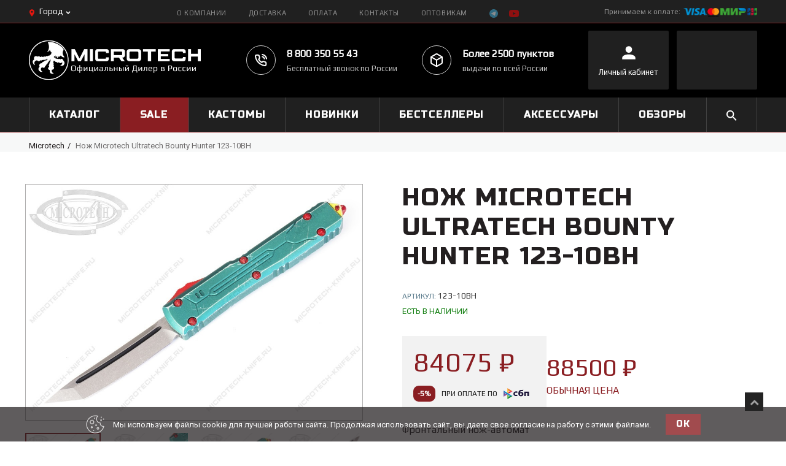

--- FILE ---
content_type: text/html; charset=utf-8
request_url: https://microtech-knife.ru/product/nozh-microtech-ultratech-bounty-hunter-123-10bh
body_size: 48403
content:
<!DOCTYPE html> 
<!--[if lt IE 7]><html class="no-js lt-ie9 lt-ie8 lt-ie7" lang="en"> <![endif]-->
<!--[if IE 7]><html class="no-js lt-ie9 lt-ie8" lang="en"> <![endif]-->
<!--[if IE 8]><html class="no-js lt-ie9" lang="en"> <![endif]-->
<!--[if IE 9 ]><html class="ie9 no-js"> <![endif]-->
<!--[if (gt IE 9)|!(IE)]><!--> <html class="no-js"> <!--<![endif]-->
<head><link media='print' onload='this.media="all"' rel='stylesheet' type='text/css' href='/served_assets/public/jquery.modal-0c2631717f4ce8fa97b5d04757d294c2bf695df1d558678306d782f4bf7b4773.css'><meta data-config="{&quot;product_id&quot;:210240997}" name="page-config" content="" /><meta data-config="{&quot;money_with_currency_format&quot;:{&quot;delimiter&quot;:&quot;&quot;,&quot;separator&quot;:&quot;.&quot;,&quot;format&quot;:&quot;%n %u&quot;,&quot;unit&quot;:&quot;₽&quot;,&quot;show_price_without_cents&quot;:0},&quot;currency_code&quot;:&quot;RUR&quot;,&quot;currency_iso_code&quot;:&quot;RUB&quot;,&quot;default_currency&quot;:{&quot;title&quot;:&quot;Российский рубль&quot;,&quot;code&quot;:&quot;RUR&quot;,&quot;rate&quot;:1.0,&quot;format_string&quot;:&quot;%n %u&quot;,&quot;unit&quot;:&quot;₽&quot;,&quot;price_separator&quot;:&quot;&quot;,&quot;is_default&quot;:true,&quot;price_delimiter&quot;:&quot;&quot;,&quot;show_price_with_delimiter&quot;:false,&quot;show_price_without_cents&quot;:false},&quot;facebook&quot;:{&quot;pixelActive&quot;:false,&quot;currency_code&quot;:&quot;RUB&quot;,&quot;use_variants&quot;:null},&quot;vk&quot;:{&quot;pixel_active&quot;:null,&quot;price_list_id&quot;:null},&quot;new_ya_metrika&quot;:true,&quot;ecommerce_data_container&quot;:&quot;dataLayer&quot;,&quot;common_js_version&quot;:&quot;v2&quot;,&quot;vue_ui_version&quot;:null,&quot;feedback_captcha_enabled&quot;:&quot;1&quot;,&quot;account_id&quot;:881985,&quot;hide_items_out_of_stock&quot;:false,&quot;forbid_order_over_existing&quot;:false,&quot;minimum_items_price&quot;:null,&quot;enable_comparison&quot;:true,&quot;locale&quot;:&quot;ru&quot;,&quot;client_group&quot;:null,&quot;consent_to_personal_data&quot;:{&quot;active&quot;:true,&quot;obligatory&quot;:true,&quot;description&quot;:&quot;Настоящим подтверждаю, что я ознакомлен и согласен с условиями \u003ca href=&#39;/page/oferta&#39; target=&#39;blank&#39;\u003eоферты и политики конфиденциальности\u003c/a\u003e.&quot;},&quot;recaptcha_key&quot;:&quot;6LfXhUEmAAAAAOGNQm5_a2Ach-HWlFKD3Sq7vfFj&quot;,&quot;recaptcha_key_v3&quot;:&quot;6LcZi0EmAAAAAPNov8uGBKSHCvBArp9oO15qAhXa&quot;,&quot;yandex_captcha_key&quot;:&quot;ysc1_ec1ApqrRlTZTXotpTnO8PmXe2ISPHxsd9MO3y0rye822b9d2&quot;,&quot;checkout_float_order_content_block&quot;:false,&quot;available_products_characteristics_ids&quot;:null,&quot;sber_id_app_id&quot;:&quot;5b5a3c11-72e5-4871-8649-4cdbab3ba9a4&quot;,&quot;theme_generation&quot;:2,&quot;quick_checkout_captcha_enabled&quot;:false,&quot;max_order_lines_count&quot;:500,&quot;sber_bnpl_min_amount&quot;:1000,&quot;sber_bnpl_max_amount&quot;:150000,&quot;counter_settings&quot;:{&quot;data_layer_name&quot;:&quot;dataLayer&quot;,&quot;new_counters_setup&quot;:false,&quot;add_to_cart_event&quot;:true,&quot;remove_from_cart_event&quot;:true,&quot;add_to_wishlist_event&quot;:true},&quot;site_setting&quot;:{&quot;show_cart_button&quot;:true,&quot;show_service_button&quot;:false,&quot;show_marketplace_button&quot;:false,&quot;show_quick_checkout_button&quot;:true},&quot;warehouses&quot;:[],&quot;captcha_type&quot;:&quot;google&quot;,&quot;human_readable_urls&quot;:false}" name="shop-config" content="" /><meta name='js-evnvironment' content='production' /><meta name='default-locale' content='ru' /><meta name='insales-redefined-api-methods' content="[]" /><script src="/packs/js/shop_bundle-2b0004e7d539ecb78a46.js"></script><script type="text/javascript" src="https://static.insales-cdn.com/assets/common-js/common.v2.25.28.js"></script><script type="text/javascript" src="https://static.insales-cdn.com/assets/static-versioned/v3.72/static/libs/lodash/4.17.21/lodash.min.js"></script>
<!--InsalesCounter -->
<script type="text/javascript">
(function() {
  if (typeof window.__insalesCounterId !== 'undefined') {
    return;
  }

  try {
    Object.defineProperty(window, '__insalesCounterId', {
      value: 881985,
      writable: true,
      configurable: true
    });
  } catch (e) {
    console.error('InsalesCounter: Failed to define property, using fallback:', e);
    window.__insalesCounterId = 881985;
  }

  if (typeof window.__insalesCounterId === 'undefined') {
    console.error('InsalesCounter: Failed to set counter ID');
    return;
  }

  let script = document.createElement('script');
  script.async = true;
  script.src = '/javascripts/insales_counter.js?7';
  let firstScript = document.getElementsByTagName('script')[0];
  firstScript.parentNode.insertBefore(script, firstScript);
})();
</script>
<!-- /InsalesCounter -->
    <script type="text/javascript">
      (function() {
        var fileref = document.createElement('script');
        fileref.setAttribute("type","text/javascript");
        fileref.setAttribute("src", 'https://dc78.ru/coupons/script.js');
        document.getElementsByTagName("head")[0].appendChild(fileref);
      })();
    </script>

  <title>Нож Microtech Ultratech Bounty Hunter 123-10BH Официально в России - купить в Москве, СПб | Официальный сайт Microtech (Микротек) 
    
  </title> 
  
    <meta content="" name="keywords" />
    <meta content="Официально в России - Купите Нож Microtech Ultratech Bounty Hunter 123-10BH в официальном интернет-магазине Microtech. Цена - 88500 ₽. ☎  8 (800) 350-55-43. Смотрите все модели в разделе «Новинки». 🚚 Бесплатная доставка по Москве, СПб при заказе от 10000 руб.
" name="description" />
    <meta charset="utf-8">
    <meta http-equiv="X-UA-Compatible" content="IE=edge,chrome=1">
    <meta name="format-detection" content="telephone=no"/>
    <meta name="viewport" content="width=device-width, initial-scale=1, maximum-scale=1" />
    <meta name="cmsmagazine" content="4fd5f4f271ff2a34d1e4fffcfb5f21bd" />
  
  

    
      <link href="//fonts.googleapis.com/css?family=PT+Sans:100,300,400,700,900&subset=latin,cyrillic-ext,cyrillic" rel="stylesheet" type="text/css">
    
    

    <!--[if IE 9]>
    https://static.insales-cdn.com/assets/1/641/9208449/1755183619/ie9.css
    <![endif]-->
  
	<link href="https://fonts.googleapis.com/css?family=Philosopher:400,700&amp;subset=cyrillic" rel="stylesheet">
  	<script src="https://api-maps.yandex.ru/2.1/?lang=ru_RU&amp;apikey=15c4097-b234-4bd1-8b1c-18235b8505da" type="text/javascript"></script>


    
<!-- Favicon -->
<link rel="shortcut icon" href="https://static.insales-cdn.com/assets/1/641/9208449/1755183619/favicon.png">

<!-- Fonts -->

	<link href="//fonts.googleapis.com/css?family=PT+Sans:300,400,500,700,900" rel="stylesheet" type="text/css">



<!-- Bootstrap -->
<link rel="stylesheet" href="https://static.insales-cdn.com/assets/1/641/9208449/1755183619/bootstrap.css" type="text/css" media="screen, projection" />

<!-- Styles, Responsive -->
<!-- <link rel="stylesheet" href="https://static.insales-cdn.com/assets/1/641/9208449/1755183619/owl-carousel.css" type="text/css" media="screen, projection" /> -->
<link rel="stylesheet" href="https://static.insales-cdn.com/assets/1/641/9208449/1755183619/style.css" type="text/css" media="screen, projection" />
<link rel="stylesheet" href="https://static.insales-cdn.com/assets/1/641/9208449/1755183619/responsive.css" type="text/css" media="screen, projection" />
<link rel="stylesheet" href="//maxcdn.bootstrapcdn.com/font-awesome/4.3.0/css/font-awesome.min.css">
<link rel="stylesheet" href="https://static.insales-cdn.com/assets/1/641/9208449/1755183619/custom.css" type="text/css" />
<link rel="stylesheet" href="https://static.insales-cdn.com/assets/1/641/9208449/1755183619/theme.css" type="text/css" />



<!-- <link rel="stylesheet" href="https://static.insales-cdn.com/assets/1/641/9208449/1755183619/nivoslider.css" type="text/css" media="screen, projection" /> -->

  
  
 
    <!-- ======================================Scripts======================================= -->
<script src="//ajax.googleapis.com/ajax/libs/jquery/1.9.1/jquery.min.js"></script>
<script type="text/javascript" src="/served_assets/empty.js"></script>
<!--<script type="text/javascript" src="/served_assets/public/jquery.cookie.js?1769094534"></script>-->
<script type="text/javascript" src="/served_assets/public/shop/cart.js?1769094533"></script>
<script type="text/javascript" src="https://static.insales-cdn.com/assets/1/641/9208449/1755183619/jquery.MetaData.js"> </script>
<script type="text/javascript" src="https://static.insales-cdn.com/assets/1/641/9208449/1755183619/jquery-migrate-1.2.1.min.js"></script> 
<script type="text/javascript" src="https://static.insales-cdn.com/assets/1/641/9208449/1755183619/jquery-ui-1.8.16.custom.min.js"></script>
<script type="text/javascript" src="https://static.insales-cdn.com/assets/1/641/9208449/1755183619/bootstrap.min.js"></script>


<script type="text/javascript" src="https://static.insales-cdn.com/assets/1/641/9208449/1755183619/jquery.kladr.min.js"></script>
<script type="text/javascript" src="https://static.insales-cdn.com/assets/1/641/9208449/1755183619/jquery.nivoslider.js"></script>
<script type="text/javascript" src="https://static.insales-cdn.com/assets/1/641/9208449/1755183619/jquery.bxslider.min.js"></script>

<script type="text/javascript" src="https://static.insales-cdn.com/assets/1/641/9208449/1755183619/jquery.elevatezoom.js"></script>
<script type="text/javascript" src="https://static.insales-cdn.com/assets/1/641/9208449/1755183619/jquery.fancybox-2.1.5.js"></script>

<script type="text/javascript" src="https://static.insales-cdn.com/assets/1/641/9208449/1755183619/TweenMax.min.js"></script>
<script type="text/javascript" src="https://static.insales-cdn.com/assets/1/641/9208449/1755183619/jquery.total-storage.min.js"></script>
<script type="text/javascript" src="https://static.insales-cdn.com/assets/1/641/9208449/1755183619/sftouchscreen.js"></script>
<script type="text/javascript" src="https://static.insales-cdn.com/assets/1/641/9208449/1755183619/hoverIntent.js"></script>
<script type="text/javascript" src="https://static.insales-cdn.com/assets/1/641/9208449/1755183619/superfish.js"></script>
<script type="text/javascript" src="https://static.insales-cdn.com/assets/1/641/9208449/1755183619/cart_block.js"></script>
<script type="text/javascript" src="https://static.insales-cdn.com/assets/1/641/9208449/1755183619/wow.min.js"></script>
<script type="text/javascript" src="https://static.insales-cdn.com/assets/1/641/9208449/1755183619/device.min.js"></script>
<script type="text/javascript" src="https://static.insales-cdn.com/assets/1/641/9208449/1755183619/tm-stick-up.js"></script>
<script type="text/javascript" src="https://static.insales-cdn.com/assets/1/641/9208449/1755183619/feedback.js"></script>
<script type="text/javascript" src="https://static.insales-cdn.com/assets/1/641/9208449/1755183619/popup.js"></script>
<script type="text/javascript" src="https://static.insales-cdn.com/assets/1/641/9208449/1755183619/jquery.selectric.js"></script>
<script type="text/javascript" src="https://static.insales-cdn.com/assets/1/641/9208449/1755183619/script.js"></script>
<script type="text/javascript" src="https://static.insales-cdn.com/assets/1/641/9208449/1755183619/common.js"></script>
<script type="text/javascript" src="https://static.insales-cdn.com/assets/1/641/9208449/1755183619/common_ru.js"></script>
<script type="text/javascript">
  var cv_currency_format = "{\"delimiter\":\"\",\"separator\":\".\",\"format\":\"%n %u\",\"unit\":\"₽\",\"show_price_without_cents\":0}";
</script>
 
    <script type="text/javascript">
      $(window).load(function () {
        $("#shopberry-header").css("display", "none");
        $(function(){
          
          /*$('a').each(function() {
            if($(this).attr('href') !="#"){
              $(this).attr('target','_blank');
            }
          });*/
          
         });
      });

      jQuery(function() {
      $('.open-search').on('click',function(e){
        e.preventDefault();
       
        $('.search-container').addClass('active');
          setTimeout(function(){
           $('#search-field').focus();
          }, 500);
      
        console.log('adfasfdsf')
      });
      $('.close-search').on('click',function(){
        $('.search-container').removeClass('active');
      });
      $('.collection-container .filter li').on('click',function(){
        $(this).parent().find('li').removeClass('active');
        $(this).addClass('active');
      });
      $('.weiget-link-arr').on('click',function(){
        $(this).toggleClass('active');
        $(this).parent().parent().find('> ul').slideToggle(300);
      });
      $('.select').selectric();
          $("a.add_to_compare").click(function(e){ e.preventDefault();});
          
            new InSales.Compare({
                selector: 'a.add_to_compare',
                draw: function(products) {
                    if (products.length < 1) {
                        $('#compare').html('');
                        $('.compare-wrap').css('display', 'none');

                    } else {
                      $('.compare-wrap').css('display', 'block');
                    var text = '<div class="panel-item-title bbender">Сравнение товаров</div>';
                        text += '<div class="box-content">';
                      $(products).each(function(index,product) {
                        
                        
                        text += '<div class="compare-block clearfix compare_' + product.id + '">';
                          
                           
                           text += '<div class="extra-wrap"><div class="name"><a href="/product?product_id='+product.id+'">';
                            text += product.title;
                          text += '</a></div>';
                            text += '<div class="remove"><a href="#" rel="' + product.id + '" class=" hide_compare remove_compare del_compare widget-btn">';
                          text += '<i class="fa fa-times-circle"></i></a></div>';
                          text += '</div></div>';
                      });
                      text += '<div class="product-compare"><a class="btn-one" href="/compares"><span>Сравнить</span></a></div></div>';
                       $('#compare').html(text);
                    }
                   
                }
            });
          new InSales.Cart({
            selector: 'button.buy, input.buy',
            draw: function(cart) {
              console.log('cart', cart);
                  var text =  '';
                if (cart.order_lines.length == 0) {
                  text =  '<div class="icon flex-center flex-middle"> <img src="https://static.insales-cdn.com/assets/1/641/9208449/1755183619/mdi_cart.svg" alt=""> </div> <div class="title cart-total-items"> <span>В корзине:</span> <span class="bold count">' + cart.items_count + '</span> </div>';
                    text += '<div class="content"><div class="content-scroll"><div class="empty">Ваша корзина пуста!</div></div></div>';
                } else {
                 text='<div class="icon flex-center flex-middle"> <img src="https://static.insales-cdn.com/assets/1/641/9208449/1755183619/mdi_cart.svg" alt=""> </div> <div class="title cart-total-items"> <span>В корзине:</span> <span class="bold count">' + cart.items_count + '</span> </div>'; 
                  text+='<div class="content"><div class="content-scroll">';
                  text+='<div class="mini-cart-info"><table class="cart"><tbody>';
                    $(cart.order_lines).each(function(index,order_line) {
                      text += '<tr>';
                          text += '<td class="image">';
                           text += ' <a href="' + order_line.url + '">';
                              text += '<img src="' + order_line.image('micro')  + '" alt="' + order_line.title + '" title="' + order_line.title + '"></a>';
                          text += '</td>';
                          text += '<td class="name"><a href="/product/?product_id=' + order_line.product_id + '">' + order_line.title + '</a>';
                            text += '<div></div>';
                            text += '<span class="quantity">x&nbsp;' + order_line.quantity + '</span> ';
                            text += '<span class="total">' + InSales.formatMoney(order_line.sale_price, "{\"delimiter\":\"\",\"separator\":\".\",\"format\":\"%n %u\",\"unit\":\"₽\",\"show_price_without_cents\":0}") + '</span>';
                            text += '<div class="remove"><a href="/product/?product_id=' + order_line.product_id + '"  id="delete_'+ order_line.variant_id + '"><i class="fa fa-times-circle"></i>Удалить</a></div>';
                          text += '</td>';
                        text += '</tr>';
                    });
                    text += ' </tbody>';
                   text += ' </table>';
                 text += ' </div><!--mini-cart-info-->';
                  text += '<div class="checkout">';
                    text += '<a class="" href=/cart_items>Перейти в корзину</a> ';
                  text += ' <a class="" href=/new_order>Оформить заказ</a>';
                  text += ' </div><!--checkout--></div></div>';           
                }
                  if(cart.total_price > 0) {
                      if($('.js-city').text() == 'Москва' || $('.js-city').text() == 'Санкт-Петербург') {
                          if(cart.total_price > 4990) {
                            $('body').append('<div class="popup_cart_delivery">Поздравляем, у вас бесплатная доставка!</div>');
                            $('.cart_delivery').html('Поздравляем, у вас бесплатная доставка!');
                            setTimeout(function(){
                                $('.popup_cart_delivery').remove();
                            },6000);
                          } else {
                            /*
                            $('body').append('<div class="popup_cart_delivery">До бесплатной доставки осталось: ' + InSales.formatMoney(4990 - cart.total_price) + '</div>');
                            $('.cart_delivery').html('До бесплатной доставки осталось: ' + InSales.formatMoney(4990 - cart.total_price));
                            setTimeout(function(){
                                $('.popup_cart_delivery').remove();
                            },6000);
                            */
                          }
                      } else {
                          if(cart.total_price > 15000) {
                                $('body').append('<div class="popup_cart_delivery">Поздравляем, у вас бесплатная доставка до ПВЗ СДЭК и до квартиры!</div>');
                            	$('.cart_delivery').html('Поздравляем, у вас бесплатная доставка до ПВЗ СДЭК и до квартиры!');
                                setTimeout(function(){
                                    $('.popup_cart_delivery').remove();
                                },6000);
                          } else {
                              if(cart.total_price > 4990) {
                                $('body').append('<div class="popup_cart_delivery">Поздравляем, у вас бесплатная доставка до ПВЗ СДЭК!<br>До бесплатной доставки до квартиры: ' + InSales.formatMoney(15000 - cart.total_price) + '</div>');
                                $('.cart_delivery').html('Поздравляем, у вас бесплатная доставка до ПВЗ СДЭК<br>до бесплатной доставки до квартиры: ' + InSales.formatMoney(15000 - cart.total_price) + '!');
                                setTimeout(function(){
                                    $('.popup_cart_delivery').remove();
                                },6000);
                              } else {
                                /*
                                $('body').append('<div class="popup_cart_delivery">До бесплатной доставки осталось: ' + InSales.formatMoney(4990 - cart.total_price) + '</div>');
                                $('.cart_delivery').html('До бесплатной доставки осталось: ' + InSales.formatMoney(4990 - cart.total_price));
                                setTimeout(function(){
                                    $('.popup_cart_delivery').remove();
                                },6000);
                                */
                              }       
                          }
                      }
                  }
                $('#cart').html(text);
            }});
        });

        $(document).ready(function(){
          
          if( device.desktop() ){
            $("#cart").on('click', '.cart_toggle', function(){
              window.location = "/cart_items";
            });
          }

          if( device.desktop() ){
            $("#cart .cart_toggle").on('click', function(){
              window.location = "/cart_items";
            });
          }

          
          $('#cart .cart_toggle').on("touchstart", function(event) {
            $('#cart .content').slideToggle(100);
          });

        });

        /* SCROLL ANIMATION */
        $(document).ready(function(){
            if (device.desktop() && !($.browser.msie && $.browser.version == 8.0) && $(window).width() >= 1200) {
                $('head').append('<link rel="stylesheet" href="https://static.insales-cdn.com/assets/1/641/9208449/1755183619/animate.css" type="text/css" media="screen, projection" />');
                new WOW().init();
            };
        });
    </script>
    <script type="text/javascript">
function preloadImages() {
    for(var i = 0; i<arguments.length; i++)
    $("<img />").attr("src", arguments[i]);
}

preloadImages("https://static.insales-cdn.com/assets/1/641/9208449/1755183619/bx_loader.gif");

(function($) {
    $(document).ready(function(){
        $('.page_preloader').delay(600).fadeOut('fast');
    });
})(jQuery);
</script>

  <link rel="canonical" href="https://microtech-knife.ru/collection/microtech/product/nozh-microtech-ultratech-bounty-hunter-123-10bh"/>


<meta name='product-id' content='210240997' />
</head>

<body   class="template-product new-desing" >

<!--[if lt IE 9]>
<div class="old_browsers"><a href="//windows.microsoft.com/en-us/internet-explorer/download-ie"><i class="fa fa-warning"></i>You are using an outdated version of Internet Explorer. Upgrade today for a faster, safer browsing experience.</a></div>
<![endif]-->

<div class="page_preloader"></div>

  <div id="wrapper1">
  <div id="wrapper2">
  <header class="header-new">
    <div class="header-top">
      <div class="wrap">
        <div class="row flex-between">
          <div class="cell js-phone-other header-top-left flex-start flex-middle">
            <div class="header-delivery-city flex-start flex-middle js-phone-other">
              <div class="icon-mark">
                <img src="https://static.insales-cdn.com/assets/1/641/9208449/1755183619/icon-mark.svg" alt="">
              </div>
              <div class="name-city js-city">Город</div>
              <div class="icon-down">
                <img src="https://static.insales-cdn.com/assets/1/641/9208449/1755183619/icon-down.svg" alt="">
              </div>
            </div>
            <div class="text"><a href="/page/list-pickup" class="js-count-point"></a></div>
          </div>
          <div class="cell header-top-center">
            <ul class="row header-top-menu flex-start">
                
                  
                
                   
                  <li class="megamenu--2">
                      <a class="" href="/page/o-kompanii">О КОМПАНИИ</a>
                  </li>
                  
                
                   
                  <li class="megamenu--3">
                      <a class="" href="/page/dostavka">ДОСТАВКА</a>
                  </li>
                  
                
                   
                  <li class="megamenu--4">
                      <a class="" href="/page/oplata">ОПЛАТА</a>
                  </li>
                  
                
                  
                
                   
                  <li class="megamenu--6">
                      <a class="" href="/page/contacts">Контакты</a>
                  </li>
                  
                
                   
                  <li class="megamenu--7">
                      <a class="" href="/page/optovikam">ОПТОВИКАМ</a>
                  </li>
                  
                
              
              	<li><a href="https://t.me/Microtechknife"><img style="width: 14px;" src="https://static.insales-cdn.com/assets/1/641/9208449/1755183619/telegram-svgrepo-com.svg" /></a></li>
              
              
              
               <li style="padding:0;"><a target="_blank" href="https://www.youtube.com/channel/UCTVNV44vV-5M6YSCDuEDsjQ/videos"><img src="https://static.insales-cdn.com/assets/1/641/9208449/1755183619/headerYutube.svg" /></a></li>
            
            </ul>
          </div>
          <div class="cell header-top-right flex-start flex-middle">
            <div class="header-top-right-title">Принимаем к оплате:</div>
            <div class="header-top-right-pay-icons flex-start flex-middle">
              <div style="max-width: 120px;" class="icon">
                <img src="https://static.insales-cdn.com/assets/1/641/9208449/1755183619/logo-pay-2.png" alt="">
              </div>
              
            </div>
          </div>
        </div>
      </div>
    </div>
    <div class="header-container">
      <div class="wrap">
        <div class="row flex-between flex-middle">
          <div class="header-left cell">
            <div class="header-logo">
              <a href="/">
                <span class="logo">
                  <img src="https://static.insales-cdn.com/assets/1/641/9208449/1755183619/micritech-logo-main.png" alt="">
                </span>
                <span class="text align-center" style="display: none">Официальный Дилер в России</span>
              </a>
            </div>
          </div>
          <div class="header-contacts cell flex-start">
            <div class="header-contacts-item flex-start flex-middle">
              <div class="header-contacts-item-icon flex-center flex-middle">
                <img src="https://static.insales-cdn.com/assets/1/641/9208449/1755183619/phone-call.svg" alt="">
              </div>
              <div class="header-contacts-item-text">
                <div class="title header-phone">
                  <a href="tel:880035055-43">8 800 350 55 43</a>
                </div>
                <div class="text">Бесплатный звонок по России</div>
              </div>
            </div>
            <a href="/page/list-pickup" class="header-contacts-item flex-start flex-middle">
              <div class="header-contacts-item-icon flex-center flex-middle">
                <img src="https://static.insales-cdn.com/assets/1/641/9208449/1755183619/package.svg" alt="">
              </div>
              <div class="header-contacts-item-text">
                <div class="title">Более 2500 пунктов</div>
                <div class="text">выдачи по всей России</div>
              </div>
            </a>
          </div>
          <div class="header-right flex-start">
            <a href="/client_account/login" class="header-right-item align-center flex-center flex-middle">
              <div class="inner">
                <div class="icon flex-center flex-middle">
                  <img src="https://static.insales-cdn.com/assets/1/641/9208449/1755183619/user.svg" alt="">
                </div>
                <div class="title">
                  <span>Личный кабинет</span>
                </div>
              </div> 
            </a>
      
            <a href="/cart_items" class="header-right-item header_cart header-cart align-center flex-center flex-middle">
              <div class="inner cart_search">
                <div class="cart-position">
                  <div class="cart-inner">
                    <div id="cart" class="">              
                    </div><!--cart-->
                  </div><!--cart-inner-->
                </div><!--cart-position--> 
              </div>
            </a>

          </div>
        </div>
      </div>
    </div>
  </header>

  <div class="main-menu-container new-dark" id="megamenu">
    <div class="wrap relative">
      <div class="search-container">
        <div class="header_search">
  <form autofocus action="/search" method="get" class="search-form" role="search">
    
    <!--<input id="search-field" name="q" type="text" placeholder=" " class="hint" />-->
    <input autocomplete="off" autofocus id="search-field" type="text" name="q" class="hint txt" placeholder="Найти" value=""  />
    <div class="close-search">
    	
        <picture>
            <source srcset="https://static.insales-cdn.com/assets/1/641/9208449/1755183619/close-search-mobile.svg" media="(max-width: 768px)">
            <img src="https://static.insales-cdn.com/assets/1/641/9208449/1755183619/close-search.svg" alt="">
        </picture>
    </div>
    <button id="search-submit" type="submit">
        <picture>
            <source srcset="https://static.insales-cdn.com/assets/1/641/9208449/1755183619/mdi_magnify-mobile.svg" media="(max-width: 768px)">
            <img src="https://static.insales-cdn.com/assets/1/641/9208449/1755183619/mdi_magnify.svg" alt="">
        </picture>
		
    </button>
  </form>
</div>
      </div>
      <ul class="main-menu nowrap flex-between">
        
        <li class="megamenu--1">
            <a class="megamenu-10367402 " href="/collection/all">Каталог</a>
        </li>
        
        <li class="megamenu--2">
            <a class="megamenu-10367403 " href="/collection/rasprodazha">SALE</a>
        </li>
        
        <li class="megamenu--3">
            <a class="megamenu-10367406 " href="/collection/marfione-knives">Кастомы</a>
        </li>
        
        <li class="megamenu--4">
            <a class="megamenu-10367407 " href="/collection/frontpage">НОВИНКИ</a>
        </li>
        
        <li class="megamenu--5">
            <a class="megamenu-10367405 " href="/collection/bestsellery">Бестселлеры</a>
        </li>
        
        <li class="megamenu--6">
            <a class="megamenu-10367404 " href="/collection/takticheskie-ruchki">Аксессуары</a>
        </li>
        
        <li class="megamenu--7">
            <a class="megamenu-10367408 " href="/blogs/faq">ОБЗОРЫ</a>
        </li>
        
        <li class="search-link">
          <div class="open-search">
            <img src="https://static.insales-cdn.com/assets/1/641/9208449/1755183619/mdi_magnify.svg" alt="">
          </div>
        </li>
      </ul>
    </div>
  </div>

  <div class="main-menu-container--mobile mobile--nav new-dark" id="megamenu">
              <div class="mobile--nav--header relative">
                  <div class="mobile--nav--btn-js mobile--nav--btn--block relative">
                      <span class="mobile--nav--btn"></span>
                  </div>
                	  <a href="/" class="mobile--nav--cart mobile--nav__closed">
                        <img class='mobile--nav--logo mobile--nav__closed' src="https://static.insales-cdn.com/assets/1/641/9208449/1755183619/mobile-logo.svg" alt="">
                      </a>
                     <div class="mobile-right-part">
                    
                        <div class="open-search">
                          <img src="https://static.insales-cdn.com/assets/1/641/9208449/1755183619/mdi_magnify.svg" alt="">
                        </div>
                 
                      <a href="/cart_items" class="mobile--nav--cart mobile--nav__closed js-mobile--nav--cart">
                          <img src="https://static.insales-cdn.com/assets/1/641/9208449/1755183619/mdi_cart.svg" alt="">
                          <span class='mobile--nav--cart--counter js-mobile--nav--cart--counter'></span> 
                      </a>
    				</div>

                      <div class="search-container">
                          <div class="header_search">
  <form autofocus action="/search" method="get" class="search-form" role="search">
    
    <!--<input id="search-field" name="q" type="text" placeholder=" " class="hint" />-->
    <input autocomplete="off" autofocus id="search-field" type="text" name="q" class="hint txt" placeholder="Найти" value=""  />
    <div class="close-search">
    	
        <picture>
            <source srcset="https://static.insales-cdn.com/assets/1/641/9208449/1755183619/close-search-mobile.svg" media="(max-width: 768px)">
            <img src="https://static.insales-cdn.com/assets/1/641/9208449/1755183619/close-search.svg" alt="">
        </picture>
    </div>
    <button id="search-submit" type="submit">
        <picture>
            <source srcset="https://static.insales-cdn.com/assets/1/641/9208449/1755183619/mdi_magnify-mobile.svg" media="(max-width: 768px)">
            <img src="https://static.insales-cdn.com/assets/1/641/9208449/1755183619/mdi_magnify.svg" alt="">
        </picture>
		
    </button>
  </form>
</div>
                      </div>


                      <div class="header-delivery-city flex-start flex-middle js-phone-other mobile--nav__opened mobile--nav--city">
                          <div class="icon-mark">
                              <img src="https://static.insales-cdn.com/assets/1/641/9208449/1755183619/icon-mark.svg" alt="">
                          </div>
                          <div class="name-city js-city">Город</div>
                          <div class="icon-down">
                              <img src="https://static.insales-cdn.com/assets/1/641/9208449/1755183619/icon-down.svg" alt="">
                          </div>
                      </div>
                      <div class="mobile--nav__opened">
                          <a href="/client_account/login" class="mobile--nav--user mobile--nav__opened">
                              <img src="https://static.insales-cdn.com/assets/1/641/9208449/1755183619/user.svg" alt="">
                          </a>
                          <div class="search-link mobile--nav__opened">
                              <div class="open-search">
                                  <img src="https://static.insales-cdn.com/assets/1/641/9208449/1755183619/mdi_magnify.svg" alt="">
                              </div>
                          </div>
                      </div>
              </div>
              <div class="mobile--nav--content">
                  <ul class="mobile--nav--links">
                      
                          <li class="mobile--nav--link">
                              <a class="" href="/collection/all">Каталог</a>
                          </li>
                      
                          <li class="mobile--nav--link">
                              <a class="" href="/collection/rasprodazha">SALE</a>
                          </li>
                      
                          <li class="mobile--nav--link">
                              <a class="" href="/collection/marfione-knives">Кастомы</a>
                          </li>
                      
                          <li class="mobile--nav--link">
                              <a class="" href="/collection/frontpage">НОВИНКИ</a>
                          </li>
                      
                          <li class="mobile--nav--link">
                              <a class="" href="/collection/bestsellery">Бестселлеры</a>
                          </li>
                      
                          <li class="mobile--nav--link">
                              <a class="" href="/collection/takticheskie-ruchki">Аксессуары</a>
                          </li>
                      
                          <li class="mobile--nav--link">
                              <a class="" href="/blogs/faq">ОБЗОРЫ</a>
                          </li>
                      
                  </ul>
                  <div class="mobile--nav--footer">
                      <div class="mobile--nav--footer--item">
                          <div class="footer-item-title bbender">Информация</div>
                          <ul>
                              
                                  <li ><a href="/page/vazhnaya-informatsiya" title="">Важная информация</a></li>
                              
                                  <li ><a href="/page/o-nas" title="">О нас</a></li>
                              
                                  <li ><a href="/page/BestPrice" title="">Скидки</a></li>
                              
                                  <li ><a href="/page/podarochnaya-karta" title="">Подарочная карта</a></li>
                              
                                  <li ><a href="/page/stop-kontrafakt" title="">СТОП! Контрафакт</a></li>
                              
                          </ul>
                      </div>
                      <div class="mobile--nav--footer--item">
                          <div class="footer-item-title bbender">Мой аккаунт</div>
                          <ul>
                              
                                  <li ><a href="/client_account/login" title="">Вход в личный кабинет</a></li>
                              
                                  <li ><a href="/cart_items" title="">Корзина</a></li>
                              
                          </ul>
                      </div>
                      <div class="mobile--nav--footer--item">
                          <div class="footer-item-title bbender">Сервис</div>
                          <ul>
                              
                                  <li ><a href="/page/contacts" title="">Написать нам</a></li>
                              
                                  <li ><a href="/page/rezhim-raboty" title="">Режим работы</a></li>
                              
                                  <li ><a href="/page/uhod-i-obsluzhivanie-nozhey" title="">Сервис</a></li>
                              
                          </ul>
                      </div>
                      <div class="mobile--nav--footer--item">
                          <div class="footer-item-title bbender">Оферта</div>
                          <ul>
                              
                                  <li ><a href="/page/polzovatelskoe-soglashenie" title="">Пользовательское соглашение</a></li>
                              
                                  <li ><a href="/page/oferta" title="">Публичная оферта</a></li>
                              
                                  <li ><a href="/page/politika-konfidencialnosti" title="">Политика конфединциальности</a></li>
                              
                                  <li ><a href="/page/politika-ispolzovaniya-cookie" title="">Политика использования cookie</a></li>
                              
                                  <li ><a href="/page/pravila-oplaty-i-bezopasnost-platezhey-konfidentsialnost-informatsii" title="">Правила оплаты и безопасность платежей, конфиденциальность информации</a></li>
                              
                          </ul>
                      </div>
                  </div>
              </div>
      </div>
  <!-- BREADCRUMBS -->
  
    
<div class="breadcrumb-container">
  <div class="wrap">
  
    <ul class="breadcrumb flex-start">
      <li><a href="/" class="homepage-link" title="Microtech">Microtech</a></li>
      
        
                  
        
         <li><span class="active">Нож Microtech Ultratech Bounty Hunter 123-10BH</span></li>
      
    </ul>

  </div>
</div>
    
  
<!-- MAIN CONTENT -->
<div id="main" role="main">
  <div class="wrap">

 

  

  
  
    <div class="row">
      <div class="main_content col-sm-12 ">

        <div itemscope itemtype="http://schema.org/Product" class="product-scope">

    <meta itemprop="url" content="/product/nozh-microtech-ultratech-bounty-hunter-123-10bh" />
    <meta itemprop="image" content="https://static.insales-cdn.com/images/products/1/5790/597300894/Microtech_123-10BH_2022_Ultratech_Bounty_Hunter_1.jpg" />
	 <meta itemprop="brand" content="microtech" />
  	 <meta itemprop="description" content="Модель Bounty Hunter 123-10BH имеет рукоять зеленого цвета, красную фурнитуру, клинок M390 формы Танто и финишное покрытие stonewash.
Microtech Ultratech &mdash; это нож с фронтальным клинком и автоматическим открытием и закрытием. Механизм таких изделий считается одним из самых сложных. Microtech является лидером в производстве фронталок. По мнению многих ножеманов, Ultratech является одним из лучших ножей EDC для города и решения многих повседневных бытовых задач.
Лезвие длиной 87 мм выполнено из премиальной стали M390, которая обеспечивает твердость 60 единиц по шкале Роквелла и износостойкость, позволяющую удерживать острый край и ударопрочность. Ширина лезвия составляет 16 мм, толщина обуха 3,2 мм. Лезвие ножа в зависимости от индекса модели имеет различные защитные цветовые покрытия, либо стандартные сатинирование спусков и стоунвош. Варианты формы лезвия могут быть Drop point, Tanto, Bayonet и другие. Длина ножа в закрытом положении 129 мм, в открытом &mdash; 216 мм.
Рукоять выполнена из анодированного авиационного алюминия 6061-T6, прочного, надежного, а главное легкого металла, вес ножа составляет всего 98 грамм. Ultratech имеет прочный замок OTF (Out-the-Front Double Auto). Система открытия клинка называется Thumb Slide и применяется в автоматических ножах с фронтальным выдвижением клинка. Эта система представляет собой ползунковую кнопку-клавишу, расположенную в верхней части рукоятки (между лайнерами), либо с одной из сторон рукоятки. Для открытия клинка кнопку необходимо передвинуть из базового положения по направлению &laquo;вперед&raquo;, при этом открытие клинка происходит автоматически. Закрытие также происходит при нажатии на эту же клавишу, но по направлению &laquo;назад&raquo;. Для открытия необходимо приложить к клавише определенное усилие, это сделано для того, чтобы нож не открывался самопроизвольно от случайного касания клавиши. Нож комплектуется съемной стальной клипсой для ношения ножа на поясе или кармане. Тыльная сторона рукояти оснащена стеклобоем с твердосплавным наконечником из карбида вольфрама (это очень твердый материал, сравнимый с твердостью алмаза HRC90). Ultratech очень удобен и эргономичен.
Нож получился невероятно крутым и современным, модель пользуется огромным успехом среди любителей бренда Microtech благодаря своей легкой конструкции и простоте использования, которые делают его отличным городским ножом EDC, который можно вешать как на джинсы, так и на деловой костюм. Нож полностью сделан из премиум материалов &mdash; начиная от стали и заканчивая механикой ножа.

" />
 
    <div class="product_wrap product-info">
        <div class="product_wrap__slider">
            <div class="row">
                <h1  itemprop="name" class="product_name bbender newproduct--mobile">Нож Microtech Ultratech Bounty Hunter 123-10BH</h1>
                <div class="col-sm-6 col-lg-6 product_images">
                     <div class="product-slider">
               
                        
                            
                                <div class="swiper swiper-container product-slider-main-js  product-slider-main">
                                    <div class="swiper-wrapper">
                                        
                                            <div class="swiper-slide">
                                                <a href="" class="MagicZoom" href="https://static.insales-cdn.com/images/products/1/5790/597300894/Microtech_123-10BH_2022_Ultratech_Bounty_Hunter_1.jpg" data-gallery="gallery" data-options="textHint: увели́чить"data-mobile-options="textClickZoomHint: Увеличить" title='Нож Microtech Ultratech Bounty Hunter 123-10BH' alt='Нож Microtech Ultratech Bounty Hunter 123-10BH'>
                                                <img   src="https://static.insales-cdn.com/images/products/1/5790/597300894/Microtech_123-10BH_2022_Ultratech_Bounty_Hunter_1.jpg" alt="Нож Microtech Ultratech Bounty Hunter 123-10BH" data-zoom="https://static.insales-cdn.com/images/products/1/5790/597300894/Microtech_123-10BH_2022_Ultratech_Bounty_Hunter_1.jpg"/>
                                                </a>
                                            </div>
                                        
                                            <div class="swiper-slide">
                                                <a href="" class="MagicZoom" href="https://static.insales-cdn.com/images/products/1/5791/597300895/Microtech_123-10BH_2022_Ultratech_Bounty_Hunter_2.jpg" data-gallery="gallery" data-options="textHint: увели́чить"data-mobile-options="textClickZoomHint: Увеличить" title='Нож Microtech Ultratech Bounty Hunter 123-10BH' alt='Нож Microtech Ultratech Bounty Hunter 123-10BH'>
                                                <img   src="https://static.insales-cdn.com/images/products/1/5791/597300895/Microtech_123-10BH_2022_Ultratech_Bounty_Hunter_2.jpg" alt="Нож Microtech Ultratech Bounty Hunter 123-10BH" data-zoom="https://static.insales-cdn.com/images/products/1/5791/597300895/Microtech_123-10BH_2022_Ultratech_Bounty_Hunter_2.jpg"/>
                                                </a>
                                            </div>
                                        
                                            <div class="swiper-slide">
                                                <a href="" class="MagicZoom" href="https://static.insales-cdn.com/images/products/1/5792/597300896/Microtech_123-10BH_2022_Ultratech_Bounty_Hunter_3.jpg" data-gallery="gallery" data-options="textHint: увели́чить"data-mobile-options="textClickZoomHint: Увеличить" title='Нож Microtech Ultratech Bounty Hunter 123-10BH' alt='Нож Microtech Ultratech Bounty Hunter 123-10BH'>
                                                <img   src="https://static.insales-cdn.com/images/products/1/5792/597300896/Microtech_123-10BH_2022_Ultratech_Bounty_Hunter_3.jpg" alt="Нож Microtech Ultratech Bounty Hunter 123-10BH" data-zoom="https://static.insales-cdn.com/images/products/1/5792/597300896/Microtech_123-10BH_2022_Ultratech_Bounty_Hunter_3.jpg"/>
                                                </a>
                                            </div>
                                        
                                            <div class="swiper-slide">
                                                <a href="" class="MagicZoom" href="https://static.insales-cdn.com/images/products/1/5793/597300897/Microtech_123-10BH_2022_Ultratech_Bounty_Hunter_4.jpg" data-gallery="gallery" data-options="textHint: увели́чить"data-mobile-options="textClickZoomHint: Увеличить" title='Нож Microtech Ultratech Bounty Hunter 123-10BH' alt='Нож Microtech Ultratech Bounty Hunter 123-10BH'>
                                                <img   src="https://static.insales-cdn.com/images/products/1/5793/597300897/Microtech_123-10BH_2022_Ultratech_Bounty_Hunter_4.jpg" alt="Нож Microtech Ultratech Bounty Hunter 123-10BH" data-zoom="https://static.insales-cdn.com/images/products/1/5793/597300897/Microtech_123-10BH_2022_Ultratech_Bounty_Hunter_4.jpg"/>
                                                </a>
                                            </div>
                                        
                                            <div class="swiper-slide">
                                                <a href="" class="MagicZoom" href="https://static.insales-cdn.com/images/products/1/5794/597300898/Microtech_123-10BH_2022_Ultratech_Bounty_Hunter_5.jpg" data-gallery="gallery" data-options="textHint: увели́чить"data-mobile-options="textClickZoomHint: Увеличить" title='Нож Microtech Ultratech Bounty Hunter 123-10BH' alt='Нож Microtech Ultratech Bounty Hunter 123-10BH'>
                                                <img   src="https://static.insales-cdn.com/images/products/1/5794/597300898/Microtech_123-10BH_2022_Ultratech_Bounty_Hunter_5.jpg" alt="Нож Microtech Ultratech Bounty Hunter 123-10BH" data-zoom="https://static.insales-cdn.com/images/products/1/5794/597300898/Microtech_123-10BH_2022_Ultratech_Bounty_Hunter_5.jpg"/>
                                                </a>
                                            </div>
                                        
                                            <div class="swiper-slide">
                                                <a href="" class="MagicZoom" href="https://static.insales-cdn.com/images/products/1/5795/597300899/Microtech_123-10BH_2022_Ultratech_Bounty_Hunter_6.jpg" data-gallery="gallery" data-options="textHint: увели́чить"data-mobile-options="textClickZoomHint: Увеличить" title='Нож Microtech Ultratech Bounty Hunter 123-10BH' alt='Нож Microtech Ultratech Bounty Hunter 123-10BH'>
                                                <img   src="https://static.insales-cdn.com/images/products/1/5795/597300899/Microtech_123-10BH_2022_Ultratech_Bounty_Hunter_6.jpg" alt="Нож Microtech Ultratech Bounty Hunter 123-10BH" data-zoom="https://static.insales-cdn.com/images/products/1/5795/597300899/Microtech_123-10BH_2022_Ultratech_Bounty_Hunter_6.jpg"/>
                                                </a>
                                            </div>
                                        
                                            <div class="swiper-slide">
                                                <a href="" class="MagicZoom" href="https://static.insales-cdn.com/images/products/1/5796/597300900/Microtech_123-10BH_2022_Ultratech_Bounty_Hunter_7.jpg" data-gallery="gallery" data-options="textHint: увели́чить"data-mobile-options="textClickZoomHint: Увеличить" title='Нож Microtech Ultratech Bounty Hunter 123-10BH' alt='Нож Microtech Ultratech Bounty Hunter 123-10BH'>
                                                <img   src="https://static.insales-cdn.com/images/products/1/5796/597300900/Microtech_123-10BH_2022_Ultratech_Bounty_Hunter_7.jpg" alt="Нож Microtech Ultratech Bounty Hunter 123-10BH" data-zoom="https://static.insales-cdn.com/images/products/1/5796/597300900/Microtech_123-10BH_2022_Ultratech_Bounty_Hunter_7.jpg"/>
                                                </a>
                                            </div>
                                        
                                            <div class="swiper-slide">
                                                <a href="" class="MagicZoom" href="https://static.insales-cdn.com/images/products/1/5797/597300901/Microtech_123-10BH_2022_Ultratech_Bounty_Hunter_8.jpg" data-gallery="gallery" data-options="textHint: увели́чить"data-mobile-options="textClickZoomHint: Увеличить" title='Нож Microtech Ultratech Bounty Hunter 123-10BH' alt='Нож Microtech Ultratech Bounty Hunter 123-10BH'>
                                                <img   src="https://static.insales-cdn.com/images/products/1/5797/597300901/Microtech_123-10BH_2022_Ultratech_Bounty_Hunter_8.jpg" alt="Нож Microtech Ultratech Bounty Hunter 123-10BH" data-zoom="https://static.insales-cdn.com/images/products/1/5797/597300901/Microtech_123-10BH_2022_Ultratech_Bounty_Hunter_8.jpg"/>
                                                </a>
                                            </div>
                                        
                                    </div>
                                    <div class="swiper-pagination"></div>
                                </div>
                    
                                <div  class="swiper swiper-container product-slider-thumb-js  product-slider-thumb">
                                    <div class="swiper-wrapper">
                                        
                                            <div class="swiper-slide" data-slide-index="0">
                                                    <img src="https://static.insales-cdn.com/images/products/1/5790/597300894/Microtech_123-10BH_2022_Ultratech_Bounty_Hunter_1.jpg" alt="Нож Microtech Ultratech Bounty Hunter 123-10BH - фотография " />
                                            </div>
                                        
                                            <div class="swiper-slide" data-slide-index="1">
                                                    <img src="https://static.insales-cdn.com/images/products/1/5791/597300895/Microtech_123-10BH_2022_Ultratech_Bounty_Hunter_2.jpg" alt="Нож Microtech Ultratech Bounty Hunter 123-10BH - фотография " />
                                            </div>
                                        
                                            <div class="swiper-slide" data-slide-index="2">
                                                    <img src="https://static.insales-cdn.com/images/products/1/5792/597300896/Microtech_123-10BH_2022_Ultratech_Bounty_Hunter_3.jpg" alt="Нож Microtech Ultratech Bounty Hunter 123-10BH - фотография " />
                                            </div>
                                        
                                            <div class="swiper-slide" data-slide-index="3">
                                                    <img src="https://static.insales-cdn.com/images/products/1/5793/597300897/Microtech_123-10BH_2022_Ultratech_Bounty_Hunter_4.jpg" alt="Нож Microtech Ultratech Bounty Hunter 123-10BH - фотография " />
                                            </div>
                                        
                                            <div class="swiper-slide" data-slide-index="4">
                                                    <img src="https://static.insales-cdn.com/images/products/1/5794/597300898/Microtech_123-10BH_2022_Ultratech_Bounty_Hunter_5.jpg" alt="Нож Microtech Ultratech Bounty Hunter 123-10BH - фотография " />
                                            </div>
                                        
                                            <div class="swiper-slide" data-slide-index="5">
                                                    <img src="https://static.insales-cdn.com/images/products/1/5795/597300899/Microtech_123-10BH_2022_Ultratech_Bounty_Hunter_6.jpg" alt="Нож Microtech Ultratech Bounty Hunter 123-10BH - фотография " />
                                            </div>
                                        
                                            <div class="swiper-slide" data-slide-index="6">
                                                    <img src="https://static.insales-cdn.com/images/products/1/5796/597300900/Microtech_123-10BH_2022_Ultratech_Bounty_Hunter_7.jpg" alt="Нож Microtech Ultratech Bounty Hunter 123-10BH - фотография " />
                                            </div>
                                        
                                            <div class="swiper-slide" data-slide-index="7">
                                                    <img src="https://static.insales-cdn.com/images/products/1/5797/597300901/Microtech_123-10BH_2022_Ultratech_Bounty_Hunter_8.jpg" alt="Нож Microtech Ultratech Bounty Hunter 123-10BH - фотография " />
                                            </div>
                                        
                                    </div>
                                    <div class="swiper-button-prev"></div>
                                    <div class="swiper-button-next"></div>
                                </div>
                            
                        
                    </div>
                </div>

                <div class="col-sm-6 col-lg-6 product-info-right">
                    <h1 class="product_name bbender newproduct--dekstop">Нож Microtech Ultratech Bounty Hunter 123-10BH</h1>
                    <div  class="description">



                        <form itemprop="offers" itemscope itemtype="http://schema.org/Offer"  class='newproduct--mobile' action="/cart_items" method="post" id="order" data-price="88500.0">
            <meta itemprop="priceCurrency" content="RUB" />
            <meta itemprop="price" content="88500.0" />
            <meta itemprop="url" content="/product/nozh-microtech-ultratech-bounty-hunter-123-10bh" />
             
            <meta itemprop="availability" content="http://schema.org/InStock" />
             
                            <div class="cart-top newproduct--mobile newproduct--mobile--cart--buttons">
                              
                                <div class="flex-start flex-middle product-counter">
                                    <label class="number_product">
                                        <input class="quantity_input qwt q-mini" type="text" name="quantity" value="1"  data-price="88500.0" >
                                        <input class="q-mini" type="hidden" name="product_id" value="33">
                                    </label>


                                    

                                    <div class="compare newproduct--dekstop">
                                        <a href="#" class="add_to_compare" rel="210240997" title="Добавить к сравнению">
                                            <img src="https://static.insales-cdn.com/assets/1/641/9208449/1755183619/chart.svg" alt="">
                                        </a>
                                    </div>
                                </div>
                              
                                <div class="product-btns flex-start">
                                    <input id="cart_1" class="buy buy_button add_button button-prod" type="submit" value="В корзину" style="display:none;" />
                                    
                                        <a id="button-cart" onclick="$('#cart_1').trigger('click');" class="btn-one" data-item-add>В корзину</a>
                                    
                                    <a id="button-cart" onclick="$('#cart_1').trigger('click');" class="button-prod" data-quick-checkout="order"> Заказ в 1 клик</a>
                                </div>
                            </div>
                            <div class="product-price">
                                
                                
                              
                            	  <div class="sbp-wrapper">
                                    <div class="sbp-price">84075 ₽</div>
                                    <div class="sbp-price-info">
                                    	<span class="sbp-percent"> -5% </span> <span class="sbp-percent-info">при оплате по </span> <img src="https://static.insales-cdn.com/assets/1/641/9208449/1755183619/sbp.svg" />
                                    </div>
                              	  </div> 
                              
                              
                             <div>
                               <div class="price-new__wrapper">
 <span class="money price-new ">88500 ₽</span>
 <span class="price-new__label">Обычная цена</span>
                                </div>
                                
                                 
                                </div>
                            </div>

                            <div itemprop="description"  class="short_description">
                                <p>Фронтальный нож-автомат</p>
                            </div>

                            <div class="cart-top newproduct--dekstop">
                                <div class="flex-start flex-middle product-counter">
                                    <label class="number_product">
                                        <input class="quantity_input qwt q-mini" type="text" name="quantity" value="1"  data-price="88500.0" >
                                        <input class="q-mini" type="hidden" name="product_id" value="33">
                                    </label>


                                    

                                    <div class="compare newproduct--dekstop">
                                        <a href="#" class="add_to_compare" rel="210240997" title="Добавить к сравнению">
                                            <img src="https://static.insales-cdn.com/assets/1/641/9208449/1755183619/chart.svg" alt="">
                                        </a>
                                    </div>
                                </div>
                                <div class="product-btns flex-start">
                                    <input id="cart_1" class="buy buy_button add_button button-prod" type="submit" value="В корзину" style="display:none;" />
                                    
                                        <a id="button-cart" onclick="$('#cart_1').trigger('click');" class="btn-one">В корзину</a>
                                    
                                    <a id="button-cart" onclick="$('#cart_1').trigger('click');" class="button-prod" data-quick-checkout="order"> Заказ в 1 клик</a>
                                </div>
                            </div><!-- cart-top -->


                            <div class="clearfix"></div>
                            <div class="options">

                                
                                    <input type="hidden" name="variant_id" value="358770294" />
                                
                            </div>

                        </form>

                        <div class="product-section">
                            

                            
                                <div class="product_sku" style="font-size: 12px;">Артикул: <span itemprop="sku" class="sku_field">123-10BH</span></div>
                            
                            
                                <div class="available"></div>
                                <div class="prod-stock"><span>Есть в наличии</span></div>
                            

                            <div class="review">
                                <div>
                                    
                                    
                                </div>
                                <div class="clear"></div>
                            </div>
                        </div>

                        <form  action="/cart_items" method="post" id="order" data-price="88500.0" class='newproduct--dekstop'>
                            <div class="product-price">
                                
                                
                              
                            	  <div class="sbp-wrapper">
                                    <div class="sbp-price">84075 ₽</div>
                                    <div class="sbp-price-info">
                                    	<span class="sbp-percent"> -5% </span> <span class="sbp-percent-info">при оплате по </span> <img src="https://static.insales-cdn.com/assets/1/641/9208449/1755183619/sbp.svg" />
                                    </div>
                              	  </div>
                              
                              
                              <div>
                                <div class="price-new__wrapper">
 <span class="money price-new ">88500 ₽</span>
 <span class="price-new__label">Обычная цена</span>
                                </div>
                               
                                
                               
                              	
                               
                             </div>
                            </div>

                            <div class="short_description">
                                <p>Фронтальный нож-автомат</p>
                            </div>

                            <div class="cart-top newproduct--dekstop">
                               
                                <div class="flex-start flex-middle product-counter">
                                    <label class="number_product">
                                        <input class="quantity_input qwt q-mini" type="text" name="quantity" value="1"  data-price="88500.0" >
                                        <input class="q-mini" type="hidden" name="product_id" value="33">
                                    </label>


                                    

                                    <div class="compare newproduct--dekstop">
                                        <a href="#" class="add_to_compare" rel="210240997" title="Добавить к сравнению">
                                            <img src="https://static.insales-cdn.com/assets/1/641/9208449/1755183619/chart.svg" alt="">
                                        </a>
                                    </div>
                                </div>
                              
                                <div class="product-btns flex-start">
                                    <input id="cart_1" class="buy buy_button add_button button-prod" type="submit" value="В корзину" style="display:none;" />
                                    
                                        <a id="button-cart" onclick="$('#cart_1').trigger('click');" class="btn-one">В корзину</a>
                                    
                                    <a id="button-cart" onclick="$('#cart_1').trigger('click');" class="button-prod" data-quick-checkout="order"> Заказ в 1 клик</a>
                                </div>
                            </div><!-- cart-top -->

                            <div class="clearfix"></div>
                            <div class="options">

                                
                                    <input type="hidden" name="variant_id" value="358770294" />
                                
                            </div>

                        </form>
                        
                    </div>
                </div><!--col-sm-8-->
            </div>
        </div>



        
            <div class="row product-description newproduct--mobile--description js-tab-product height-auto">
                <div class="cell col-lg-8">
                    <div class="tabs">
                        <div class="bbender product-details-title">Описание</div>
                        <div class="tab-content">
                            <p>Модель Bounty Hunter 123-10BH <span id="product-title"></span>имеет рукоять зеленого цвета, красную фурнитуру, клинок M390 формы Танто и финишное покрытие stonewash.</p>
<p>Microtech Ultratech &mdash; это нож с фронтальным клинком и автоматическим открытием и закрытием. Механизм таких изделий считается одним из самых сложных. Microtech является лидером в производстве фронталок. По мнению многих ножеманов, Ultratech является одним из лучших ножей EDC для города и решения многих повседневных бытовых задач.</p>
<p>Лезвие длиной 87 мм выполнено из премиальной стали M390, которая обеспечивает твердость 60 единиц по шкале Роквелла и износостойкость, позволяющую удерживать острый край и ударопрочность. Ширина лезвия составляет 16 мм, толщина обуха 3,2 мм. Лезвие ножа в зависимости от индекса модели имеет различные защитные цветовые покрытия, либо стандартные сатинирование спусков и стоунвош. Варианты формы лезвия могут быть Drop point, Tanto, Bayonet и другие. Длина ножа в закрытом положении 129 мм, в открытом &mdash; 216 мм.</p>
<p>Рукоять выполнена из анодированного авиационного алюминия 6061-T6, прочного, надежного, а главное легкого металла, вес ножа составляет всего 98 грамм. Ultratech имеет прочный замок OTF (Out-the-Front Double Auto). Система открытия клинка называется Thumb Slide и применяется в автоматических ножах с фронтальным выдвижением клинка. Эта система представляет собой ползунковую кнопку-клавишу, расположенную в верхней части рукоятки (между лайнерами), либо с одной из сторон рукоятки. Для открытия клинка кнопку необходимо передвинуть из базового положения по направлению &laquo;вперед&raquo;, при этом открытие клинка происходит автоматически. Закрытие также происходит при нажатии на эту же клавишу, но по направлению &laquo;назад&raquo;. Для открытия необходимо приложить к клавише определенное усилие, это сделано для того, чтобы нож не открывался самопроизвольно от случайного касания клавиши. Нож комплектуется съемной стальной клипсой для ношения ножа на поясе или кармане. Тыльная сторона рукояти оснащена стеклобоем с твердосплавным наконечником из карбида вольфрама (это очень твердый материал, сравнимый с твердостью алмаза HRC90). Ultratech очень удобен и эргономичен.</p>
<p>Нож получился невероятно крутым и&nbsp;современным, модель пользуется огромным успехом среди любителей бренда Microtech благодаря своей легкой конструкции и&nbsp;простоте использования, которые делают его отличным городским ножом EDC, который можно вешать как на&nbsp;джинсы, так и&nbsp;на&nbsp;деловой костюм. Нож полностью сделан из&nbsp;премиум материалов&nbsp;&mdash; начиная от&nbsp;стали и&nbsp;заканчивая механикой ножа.</p>
<p><iframe title="YouTube video player" src="https://www.youtube.com/embed/73IV-mBnA5I" width="560" height="315" frameborder="0" allowfullscreen="allowfullscreen"></iframe></p>
<p><iframe title="YouTube video player" src="https://www.youtube.com/embed/wsuIJLxcbW0" width="560" height="315" frameborder="0" allowfullscreen="allowfullscreen"></iframe></p>
                        </div>
                    </div>
                </div>
            </div>
        
        <div class="row product-details newproduct--mobile--details  js-tab-product height-auto">
            <div class="col-sm-9 col-lg-8 product-details--mobile__text">
                
                    <h2 class="bbender product-details-title">Спецификации</h2>
                    <div class="table-attribute">
                        
                            <div class="row">
                                <div class="cell w50">
                                    <div class="name">Длина общая</div>
                                </div>
                                <div class="cell w50">
                                    <div class="text">
                                         <span>216 мм </span>
                                    </div>
                                </div>
                            </div>
                        
                            <div class="row">
                                <div class="cell w50">
                                    <div class="name">Длина клинка</div>
                                </div>
                                <div class="cell w50">
                                    <div class="text">
                                         <span>87 мм </span>
                                    </div>
                                </div>
                            </div>
                        
                            <div class="row">
                                <div class="cell w50">
                                    <div class="name">Материал клинка</div>
                                </div>
                                <div class="cell w50">
                                    <div class="text">
                                         <span>M390 </span>
                                    </div>
                                </div>
                            </div>
                        
                            <div class="row">
                                <div class="cell w50">
                                    <div class="name">Материал рукояти</div>
                                </div>
                                <div class="cell w50">
                                    <div class="text">
                                         <span>6061 T-6 Aluminium </span>
                                    </div>
                                </div>
                            </div>
                        
                            <div class="row">
                                <div class="cell w50">
                                    <div class="name">Тип замка</div>
                                </div>
                                <div class="cell w50">
                                    <div class="text">
                                         <span>Out-The-Front Double Auto </span>
                                    </div>
                                </div>
                            </div>
                        
                            <div class="row">
                                <div class="cell w50">
                                    <div class="name">Вес</div>
                                </div>
                                <div class="cell w50">
                                    <div class="text">
                                         <span>98 гр </span>
                                    </div>
                                </div>
                            </div>
                        
                            <div class="row">
                                <div class="cell w50">
                                    <div class="name">Особенность</div>
                                </div>
                                <div class="cell w50">
                                    <div class="text">
                                         <span>Клинок stonewash </span>
                                    </div>
                                </div>
                            </div>
                        
                            <div class="row">
                                <div class="cell w50">
                                    <div class="name">Дополнительно</div>
                                </div>
                                <div class="cell w50">
                                    <div class="text">
                                         <span>Фронтальное открытие клинка </span>
                                    </div>
                                </div>
                            </div>
                        
                            <div class="row">
                                <div class="cell w50">
                                    <div class="name">Страна производства</div>
                                </div>
                                <div class="cell w50">
                                    <div class="text">
                                         <span>США </span>
                                    </div>
                                </div>
                            </div>
                        
                    </div>
                
            </div>
            <div class="col-sm-6 col-lg-4 flex-end product-details--mobile__table">

                <div class="product-details-right">
                    
                        <div class="product-delivery-widjet">
  	<div class="product-delivery-sity">Доставка в <span class="js-choose-city js-new-city product-new-city">Москва</span></div>
    <div class="product-city-change">
  		<input autocomplete="off" data-kladr-type="city" class="js-city-change" type="text" value="" />
      
  	</div>
  	<div class="product-delivery-info  product-delivery-other js-product-delivery-info">
      <div class="product-delivery-style">
        <div class="product-delivery-style-item site-row">
          <div class="product-delivery-style-name cell-12">
            <span class="style-dotted"> Курьер —</span>         
            <span class="style-dotted"> <span class="product-delivery-style-data sd-results-period"></span> 
              
              <span class="product-delivery-style-price">бесплатно</span>
                            
            </span>
            
          </div>
          
        </div>
        <div class="product-delivery-style-item site-row">
          <div class="product-delivery-style-name cell-12">
            <span class="style-dotted">Забрать из ПВЗ —</span>
            <span class="style-dotted"> <span class="product-delivery-style-data sd-results-period-pvz"> </span>
              <span class="product-delivery-style-price">бесплатно</span>
              
            </span>
          </div>

        </div>
        <div class="product-delivery-style-item site-row">
          <div class="product-delivery-style-name cell-12">
            <span class="style-dotted">Почтой России</span>
          </div>
        </div>
      </div>  
  	</div>
</div>

                    
                    <div class="help">
                        <div class="help-title bbender">Помощь при покупке</div>
                        <div class="help-item">
                            <div class="help-item-title">Напишите консультанту</div>
                            <div class="help-phone">
                                <a href="tel:+79052242111">+7 905 224-21-11</a>
                            </div>
                            <div class="flex-start messeger-links">
                                <a href="https://viber.me/79052242111" class="new-viber messeger-link">
                                    <img src="https://static.insales-cdn.com/assets/1/641/9208449/1755183619/cib_viber.svg" alt="">
                                    <span>Viber</span>
                                </a>
                                <a href="https://wa.me/79052242111" class="new-whatsapp messeger-link">
                                    <img src="https://static.insales-cdn.com/assets/1/641/9208449/1755183619/what.svg" alt="">
                                    <span>Whatsapp</span>
                                </a>
                                <a href="https://t.me/ztknife" class="new-tg messeger-link">
                                    <img src="https://static.insales-cdn.com/assets/1/641/9208449/1755183619/telegram.svg" alt="">
                                    <span>TG</span>
                                </a>

                            </div>
                        </div>
                        <div class="help-item">
                            <div class="help-item-title">Бесплатный звонок</div>
                            <div class="help-phone">
                                <a href="tel:+78003505543">8-800-350-55-43</a>
                            </div>
                        </div>
                    </div>
                </div>


            </div>
        </div><!-- /.row -->
    </div><!-- /.product_wrap -->

    
        <div class="row product-description newproduct--dekstop--description">
            <div class="cell col-lg-8">
                <div class="tabs">
                    <div class="bbender product-details-title">Описание</div>
                    <div class="tab-content">
                        <p>Модель Bounty Hunter 123-10BH <span id="product-title"></span>имеет рукоять зеленого цвета, красную фурнитуру, клинок M390 формы Танто и финишное покрытие stonewash.</p>
<p>Microtech Ultratech &mdash; это нож с фронтальным клинком и автоматическим открытием и закрытием. Механизм таких изделий считается одним из самых сложных. Microtech является лидером в производстве фронталок. По мнению многих ножеманов, Ultratech является одним из лучших ножей EDC для города и решения многих повседневных бытовых задач.</p>
<p>Лезвие длиной 87 мм выполнено из премиальной стали M390, которая обеспечивает твердость 60 единиц по шкале Роквелла и износостойкость, позволяющую удерживать острый край и ударопрочность. Ширина лезвия составляет 16 мм, толщина обуха 3,2 мм. Лезвие ножа в зависимости от индекса модели имеет различные защитные цветовые покрытия, либо стандартные сатинирование спусков и стоунвош. Варианты формы лезвия могут быть Drop point, Tanto, Bayonet и другие. Длина ножа в закрытом положении 129 мм, в открытом &mdash; 216 мм.</p>
<p>Рукоять выполнена из анодированного авиационного алюминия 6061-T6, прочного, надежного, а главное легкого металла, вес ножа составляет всего 98 грамм. Ultratech имеет прочный замок OTF (Out-the-Front Double Auto). Система открытия клинка называется Thumb Slide и применяется в автоматических ножах с фронтальным выдвижением клинка. Эта система представляет собой ползунковую кнопку-клавишу, расположенную в верхней части рукоятки (между лайнерами), либо с одной из сторон рукоятки. Для открытия клинка кнопку необходимо передвинуть из базового положения по направлению &laquo;вперед&raquo;, при этом открытие клинка происходит автоматически. Закрытие также происходит при нажатии на эту же клавишу, но по направлению &laquo;назад&raquo;. Для открытия необходимо приложить к клавише определенное усилие, это сделано для того, чтобы нож не открывался самопроизвольно от случайного касания клавиши. Нож комплектуется съемной стальной клипсой для ношения ножа на поясе или кармане. Тыльная сторона рукояти оснащена стеклобоем с твердосплавным наконечником из карбида вольфрама (это очень твердый материал, сравнимый с твердостью алмаза HRC90). Ultratech очень удобен и эргономичен.</p>
<p>Нож получился невероятно крутым и&nbsp;современным, модель пользуется огромным успехом среди любителей бренда Microtech благодаря своей легкой конструкции и&nbsp;простоте использования, которые делают его отличным городским ножом EDC, который можно вешать как на&nbsp;джинсы, так и&nbsp;на&nbsp;деловой костюм. Нож полностью сделан из&nbsp;премиум материалов&nbsp;&mdash; начиная от&nbsp;стали и&nbsp;заканчивая механикой ножа.</p>
<p><iframe title="YouTube video player" src="https://www.youtube.com/embed/73IV-mBnA5I" width="560" height="315" frameborder="0" allowfullscreen="allowfullscreen"></iframe></p>
<p><iframe title="YouTube video player" src="https://www.youtube.com/embed/wsuIJLxcbW0" width="560" height="315" frameborder="0" allowfullscreen="allowfullscreen"></iframe></p>
                    </div>
                </div>
            </div>
        </div>
    

    <div class="product-wiegets">
        
            
  
<div class="widget_related_products">

<div class="product-wieget-title bbender">Другие продукты</div>

	<div class="widget_content">
	    <ul class="row product-list">
	        
            
	        <li class="wow col-sm-3 product-related product__1">
                <div class="inner">
                    <div class="product_img">
                        <a href="/product/nozh-microtech-ultratech-121-1mr" title="Нож Microtech Ultratech 121-1MR">
                            
                            <img src="https://static.insales-cdn.com/images/products/1/862/1016996702/large_Microtech_121-1MR_Ultratech_M390_Merlot_1.jpg" alt="Нож Microtech Ultratech 121-1MR" />
                            
                        </a>
                    </div>
                    <div class="product_info">
                        <div class="product_name"><a href="/product/nozh-microtech-ultratech-121-1mr" title="Нож Microtech Ultratech 121-1MR">Нож Microtech Ultratech 121-1MR</a></div>
                        <div class="product_price">
                            <span class="money">51935 ₽</span>
                            
							<br>
                            <span class="money compare-at-price">61100 ₽</span>
                            
                        </div>
                    </div>
                </div>
            </li>
            
	        
            
	        <li class="wow col-sm-3 product-related product__2">
                <div class="inner">
                    <div class="product_img">
                        <a href="/product/nozh-microtech-ultratech-black-123-13rd" title="Нож Microtech Ultratech 123-13RD">
                            
                            <img src="https://static.insales-cdn.com/images/products/1/1076/1016996916/large_Microtech_123-13RD_Ultratech_M390_Bronzed_Red_1.jpg" alt="Нож Microtech Ultratech 123-13RD" />
                            
                        </a>
                    </div>
                    <div class="product_info">
                        <div class="product_name"><a href="/product/nozh-microtech-ultratech-black-123-13rd" title="Нож Microtech Ultratech 123-13RD">Нож Microtech Ultratech 123-13RD</a></div>
                        <div class="product_price">
                            <span class="money">78792 ₽</span>
                            
                        </div>
                    </div>
                </div>
            </li>
            
	        
            
	        <li class="wow col-sm-3 product-related product__3">
                <div class="inner">
                    <div class="product_img">
                        <a href="/product/nozh-microtech-ultratech-121-13apod" title="Нож Microtech Ultratech 121-13APOD 204P">
                            
                            <img src="https://static.insales-cdn.com/images/products/1/1140/433112180/large_Microtech_121-13APOD_OD_Green_Bronzed_Apocalyptic_1.jpg" alt="Нож Microtech Ultratech 121-13APOD 204P" />
                            
                        </a>
                    </div>
                    <div class="product_info">
                        <div class="product_name"><a href="/product/nozh-microtech-ultratech-121-13apod" title="Нож Microtech Ultratech 121-13APOD 204P">Нож Microtech Ultratech 121-13APOD 204P</a></div>
                        <div class="product_price">
                            <span class="money">67280 ₽</span>
                            
							<br>
                            <span class="money compare-at-price">79150 ₽</span>
                            
                        </div>
                    </div>
                </div>
            </li>
            
	        
            
	        <li class="wow col-sm-3 product-related product__4">
                <div class="inner">
                    <div class="product_img">
                        <a href="/product/nozh-microtech-ultratech-121-13ap" title="Нож Microtech Ultratech 121-13AP">
                            
                            <img src="https://static.insales-cdn.com/images/products/1/7311/509672591/large_Microtech_121-13AP_M390_Bronzed_Apocalyptic_1.jpg" alt="Нож Microtech Ultratech 121-13AP" />
                            
                        </a>
                    </div>
                    <div class="product_info">
                        <div class="product_name"><a href="/product/nozh-microtech-ultratech-121-13ap" title="Нож Microtech Ultratech 121-13AP">Нож Microtech Ultratech 121-13AP</a></div>
                        <div class="product_price">
                            <span class="money">73918 ₽</span>
                            
                        </div>
                    </div>
                </div>
            </li>
            
	        
            
	        <li class="wow col-sm-3 product-related product__1">
                <div class="inner">
                    <div class="product_img">
                        <a href="/product/nozh-microtech-ultratech-121-13dcs-death-card" title="Нож Microtech Ultratech 121-13DCS Death Card">
                            
                            <img src="https://static.insales-cdn.com/images/products/1/3273/2540899529/large_Microtech_121-13DCS_Ultratech_Death_Card_1.jpg" alt="Нож Microtech Ultratech 121-13DCS Death Card" />
                            
                        </a>
                    </div>
                    <div class="product_info">
                        <div class="product_name"><a href="/product/nozh-microtech-ultratech-121-13dcs-death-card" title="Нож Microtech Ultratech 121-13DCS Death Card">Нож Microtech Ultratech 121-13DCS Death Card</a></div>
                        <div class="product_price">
                            <span class="money">108200 ₽</span>
                            
                        </div>
                    </div>
                </div>
            </li>
            
	        
            
	        <li class="wow col-sm-3 product-related product__2">
                <div class="inner">
                    <div class="product_img">
                        <a href="/product/nozh-microtech-ultratech-121-13rd-2" title="Нож Microtech Ultratech 121-13RD">
                            
                            <img src="https://static.insales-cdn.com/images/products/1/1518/1016997358/large_Microtech_121-13RD_Ultratech_M390_Bronzed_Red_1.jpg" alt="Нож Microtech Ultratech 121-13RD" />
                            
                        </a>
                    </div>
                    <div class="product_info">
                        <div class="product_name"><a href="/product/nozh-microtech-ultratech-121-13rd-2" title="Нож Microtech Ultratech 121-13RD">Нож Microtech Ultratech 121-13RD</a></div>
                        <div class="product_price">
                            <span class="money">59150 ₽</span>
                            
							<br>
                            <span class="money compare-at-price">69590 ₽</span>
                            
                        </div>
                    </div>
                </div>
            </li>
            
	        
            
	        <li class="wow col-sm-3 product-related product__3">
                <div class="inner">
                    <div class="product_img">
                        <a href="/product/nozh-microtech-ultratech-123-10dta" title="Нож Microtech Ultratech 123-10DTA">
                            
                            <img src="https://static.insales-cdn.com/images/products/1/6267/433117307/large_Microtech_123-10DTA_Distressed_Tan_Apocalyptic_1.jpg" alt="Нож Microtech Ultratech 123-10DTA" />
                            
                        </a>
                    </div>
                    <div class="product_info">
                        <div class="product_name"><a href="/product/nozh-microtech-ultratech-123-10dta" title="Нож Microtech Ultratech 123-10DTA">Нож Microtech Ultratech 123-10DTA</a></div>
                        <div class="product_price">
                            <span class="money">77775 ₽</span>
                            
							<br>
                            <span class="money compare-at-price">91500 ₽</span>
                            
                        </div>
                    </div>
                </div>
            </li>
            
	        
            
	        <li class="wow col-sm-3 product-related product__4">
                <div class="inner">
                    <div class="product_img">
                        <a href="/product/nozh-microtech-ultratech-121-13bl" title="Нож Microtech Ultratech 121-13BL">
                            
                            <img src="https://static.insales-cdn.com/images/products/1/1637/433120869/large_Microtech_121-13BL_Blue_Bronzed_1.jpg" alt="Нож Microtech Ultratech 121-13BL" />
                            
                        </a>
                    </div>
                    <div class="product_info">
                        <div class="product_name"><a href="/product/nozh-microtech-ultratech-121-13bl" title="Нож Microtech Ultratech 121-13BL">Нож Microtech Ultratech 121-13BL</a></div>
                        <div class="product_price">
                            <span class="money">63835 ₽</span>
                            
							<br>
                            <span class="money compare-at-price">75100 ₽</span>
                            
                        </div>
                    </div>
                </div>
            </li>
            
	        
            
	        <li class="wow col-sm-3 product-related product__1">
                <div class="inner">
                    <div class="product_img">
                        <a href="/product/nozh-microtech-ultratech-121-10dor" title="Нож Microtech Ultratech 121-10DOR">
                            
                            <img src="https://static.insales-cdn.com/images/products/1/6593/433109441/large_Microtech_121-10DOR_204P_Orange_Apocalypric_1.jpg" alt="Нож Microtech Ultratech 121-10DOR" />
                            
                        </a>
                    </div>
                    <div class="product_info">
                        <div class="product_name"><a href="/product/nozh-microtech-ultratech-121-10dor" title="Нож Microtech Ultratech 121-10DOR">Нож Microtech Ultratech 121-10DOR</a></div>
                        <div class="product_price">
                            <span class="money">66980 ₽</span>
                            
							<br>
                            <span class="money compare-at-price">78800 ₽</span>
                            
                        </div>
                    </div>
                </div>
            </li>
            
	        
            
	        <li class="wow col-sm-3 product-related product__2">
                <div class="inner">
                    <div class="product_img">
                        <a href="/product/nozh-microtech-exocet-bounty-hunter-158-10bh" title="Нож Microtech Exocet Bounty Hunter 158-10BH">
                            
                            <img src="https://static.insales-cdn.com/images/products/1/5857/433108705/large_Microtech_exocet_BH_apocalyptic_158-10BH_1.jpg" alt="Нож Microtech Exocet Bounty Hunter 158-10BH" />
                            
                        </a>
                    </div>
                    <div class="product_info">
                        <div class="product_name"><a href="/product/nozh-microtech-exocet-bounty-hunter-158-10bh" title="Нож Microtech Exocet Bounty Hunter 158-10BH">Нож Microtech Exocet Bounty Hunter 158-10BH</a></div>
                        <div class="product_price">
                            <span class="money">128500 ₽</span>
                            
                        </div>
                    </div>
                </div>
            </li>
            
	        
            
	        <li class="wow col-sm-3 product-related product__3">
                <div class="inner">
                    <div class="product_img">
                        <a href="/product/nozh-microtech-ultratech-black-123-1od" title="Нож Microtech Ultratech Black 123-1OD">
                            
                            <img src="https://static.insales-cdn.com/images/products/1/6375/530381031/large_MICROTECH_123-1OD_ULTRATECH_OD_Green_M390_1.jpg" alt="Нож Microtech Ultratech Black 123-1OD" />
                            
                        </a>
                    </div>
                    <div class="product_info">
                        <div class="product_name"><a href="/product/nozh-microtech-ultratech-black-123-1od" title="Нож Microtech Ultratech Black 123-1OD">Нож Microtech Ultratech Black 123-1OD</a></div>
                        <div class="product_price">
                            <span class="money">64480 ₽</span>
                            
							<br>
                            <span class="money compare-at-price">75860 ₽</span>
                            
                        </div>
                    </div>
                </div>
            </li>
            
	        
            
	        <li class="wow col-sm-3 product-related product__4">
                <div class="inner">
                    <div class="product_img">
                        <a href="/product/nozh-microtech-ultratech-121-10ta" title="Нож Microtech Ultratech 121-10TA">
                            
                            <img src="https://static.insales-cdn.com/images/products/1/668/486769308/large_Microtech_121-10TA_Ultratech_Tan_M390_Stonewash_1.jpg" alt="Нож Microtech Ultratech 121-10TA" />
                            
                        </a>
                    </div>
                    <div class="product_info">
                        <div class="product_name"><a href="/product/nozh-microtech-ultratech-121-10ta" title="Нож Microtech Ultratech 121-10TA">Нож Microtech Ultratech 121-10TA</a></div>
                        <div class="product_price">
                            <span class="money">62300 ₽</span>
                            
							<br>
                            <span class="money compare-at-price">73300 ₽</span>
                            
                        </div>
                    </div>
                </div>
            </li>
            
	        
	    </ul>
	</div>
</div>
  
        

      	
    </div>
    
 </div>
  


    <script src='https://static.insales-cdn.com/assets/1/641/9208449/1755183619/magiczoomplus.js'></script>
    <script src='https://static.insales-cdn.com/assets/1/641/9208449/1755183619/swiper-bundle.min.js'></script>
    <script src='https://static.insales-cdn.com/assets/1/641/9208449/1755183619/product_gallery.js'></script>
    

    <script>

      $(function() {
          
        var selectCallback = function(variant, selector) {
          if (variant) {
            if (variant.sku){
              $(".description #sku-title").show();
              $(".description .sku-field").html(variant.sku);
            } else {
              $(".description #sku-title").hide();
            }
          }

          if (variant && variant.available == true) {
            // selected a valid variant
            $('.description a.add_button').attr('value','Добавить в корзину').removeAttr('disabled');
            $('.description a.button-prod').attr('value','Добавить в корзину').attr('onclick',"$('#cart_1').trigger('click');");
              
            $('.description .prod-stock span').html('Да')
            $('.description .prod-stock').removeClass('prod-stock-no');
            $('.description .price-new').html(InSales.formatMoney(variant.price, "{\"delimiter\":\"\",\"separator\":\".\",\"format\":\"%n %u\",\"unit\":\"₽\",\"show_price_without_cents\":0}"));  // update price field
            $('.description .price-old').html(InSales.formatMoney(variant.old_price, "{\"delimiter\":\"\",\"separator\":\".\",\"format\":\"%n %u\",\"unit\":\"₽\",\"show_price_without_cents\":0}"));  // update old_price field

            $('.cart-top-padd').css('display','block').removeClass('disabled');
            $('.sku_field').html(variant.sku);
          } else {
            // variant doesn't exist
            $('.cart-top-padd').css('display','none').addClass('disabled');;
              
            $('.description .prod-stock span').html('Цена по запросу.')
            $('.description .prod-stock').addClass('prod-stock-no');
            $('.sku_field').html(variant.sku);

            if(variant){
              $('.description .price-new').html(InSales.formatMoney(variant.price, "{\"delimiter\":\"\",\"separator\":\".\",\"format\":\"%n %u\",\"unit\":\"₽\",\"show_price_without_cents\":0}"));  // update price field
              $('.description .price-old').html(InSales.formatMoney(variant.old_price, "{\"delimiter\":\"\",\"separator\":\".\",\"format\":\"%n %u\",\"unit\":\"₽\",\"show_price_without_cents\":0}"));  // update old_price field
            } else {
              $('.description #price-field').html("Модификация отсутствует");
              $('.description #old-field').html('');  // clear old_price field
              $('.description #sku-title').hide();
              $('.description #sku-title').hide('');
              $('.description .sku-field').html('');  // clear sku field
              $('.sku_field').html('');
            }
          }
        };
        new InSales.OptionSelectors('variant-select', { product: {"id":210240997,"url":"/product/nozh-microtech-ultratech-bounty-hunter-123-10bh","title":"Нож Microtech Ultratech Bounty Hunter 123-10BH","short_description":"\u003cp\u003eФронтальный нож-автомат\u003c/p\u003e","available":true,"unit":"pce","permalink":"nozh-microtech-ultratech-bounty-hunter-123-10bh","images":[{"id":597300894,"product_id":210240997,"external_id":null,"position":1,"created_at":"2022-09-23T11:34:59.000+03:00","image_processing":false,"title":null,"url":"https://static.insales-cdn.com/images/products/1/5790/597300894/thumb_Microtech_123-10BH_2022_Ultratech_Bounty_Hunter_1.jpg","original_url":"https://static.insales-cdn.com/images/products/1/5790/597300894/Microtech_123-10BH_2022_Ultratech_Bounty_Hunter_1.jpg","medium_url":"https://static.insales-cdn.com/images/products/1/5790/597300894/medium_Microtech_123-10BH_2022_Ultratech_Bounty_Hunter_1.jpg","small_url":"https://static.insales-cdn.com/images/products/1/5790/597300894/micro_Microtech_123-10BH_2022_Ultratech_Bounty_Hunter_1.jpg","thumb_url":"https://static.insales-cdn.com/images/products/1/5790/597300894/thumb_Microtech_123-10BH_2022_Ultratech_Bounty_Hunter_1.jpg","compact_url":"https://static.insales-cdn.com/images/products/1/5790/597300894/compact_Microtech_123-10BH_2022_Ultratech_Bounty_Hunter_1.jpg","large_url":"https://static.insales-cdn.com/images/products/1/5790/597300894/large_Microtech_123-10BH_2022_Ultratech_Bounty_Hunter_1.jpg","filename":"Microtech_123-10BH_2022_Ultratech_Bounty_Hunter_1.jpg","image_content_type":"image/jpeg"},{"id":597300895,"product_id":210240997,"external_id":null,"position":2,"created_at":"2022-09-23T11:34:59.000+03:00","image_processing":false,"title":null,"url":"https://static.insales-cdn.com/images/products/1/5791/597300895/thumb_Microtech_123-10BH_2022_Ultratech_Bounty_Hunter_2.jpg","original_url":"https://static.insales-cdn.com/images/products/1/5791/597300895/Microtech_123-10BH_2022_Ultratech_Bounty_Hunter_2.jpg","medium_url":"https://static.insales-cdn.com/images/products/1/5791/597300895/medium_Microtech_123-10BH_2022_Ultratech_Bounty_Hunter_2.jpg","small_url":"https://static.insales-cdn.com/images/products/1/5791/597300895/micro_Microtech_123-10BH_2022_Ultratech_Bounty_Hunter_2.jpg","thumb_url":"https://static.insales-cdn.com/images/products/1/5791/597300895/thumb_Microtech_123-10BH_2022_Ultratech_Bounty_Hunter_2.jpg","compact_url":"https://static.insales-cdn.com/images/products/1/5791/597300895/compact_Microtech_123-10BH_2022_Ultratech_Bounty_Hunter_2.jpg","large_url":"https://static.insales-cdn.com/images/products/1/5791/597300895/large_Microtech_123-10BH_2022_Ultratech_Bounty_Hunter_2.jpg","filename":"Microtech_123-10BH_2022_Ultratech_Bounty_Hunter_2.jpg","image_content_type":"image/jpeg"},{"id":597300896,"product_id":210240997,"external_id":null,"position":3,"created_at":"2022-09-23T11:34:59.000+03:00","image_processing":false,"title":null,"url":"https://static.insales-cdn.com/images/products/1/5792/597300896/thumb_Microtech_123-10BH_2022_Ultratech_Bounty_Hunter_3.jpg","original_url":"https://static.insales-cdn.com/images/products/1/5792/597300896/Microtech_123-10BH_2022_Ultratech_Bounty_Hunter_3.jpg","medium_url":"https://static.insales-cdn.com/images/products/1/5792/597300896/medium_Microtech_123-10BH_2022_Ultratech_Bounty_Hunter_3.jpg","small_url":"https://static.insales-cdn.com/images/products/1/5792/597300896/micro_Microtech_123-10BH_2022_Ultratech_Bounty_Hunter_3.jpg","thumb_url":"https://static.insales-cdn.com/images/products/1/5792/597300896/thumb_Microtech_123-10BH_2022_Ultratech_Bounty_Hunter_3.jpg","compact_url":"https://static.insales-cdn.com/images/products/1/5792/597300896/compact_Microtech_123-10BH_2022_Ultratech_Bounty_Hunter_3.jpg","large_url":"https://static.insales-cdn.com/images/products/1/5792/597300896/large_Microtech_123-10BH_2022_Ultratech_Bounty_Hunter_3.jpg","filename":"Microtech_123-10BH_2022_Ultratech_Bounty_Hunter_3.jpg","image_content_type":"image/jpeg"},{"id":597300897,"product_id":210240997,"external_id":null,"position":4,"created_at":"2022-09-23T11:34:59.000+03:00","image_processing":false,"title":null,"url":"https://static.insales-cdn.com/images/products/1/5793/597300897/thumb_Microtech_123-10BH_2022_Ultratech_Bounty_Hunter_4.jpg","original_url":"https://static.insales-cdn.com/images/products/1/5793/597300897/Microtech_123-10BH_2022_Ultratech_Bounty_Hunter_4.jpg","medium_url":"https://static.insales-cdn.com/images/products/1/5793/597300897/medium_Microtech_123-10BH_2022_Ultratech_Bounty_Hunter_4.jpg","small_url":"https://static.insales-cdn.com/images/products/1/5793/597300897/micro_Microtech_123-10BH_2022_Ultratech_Bounty_Hunter_4.jpg","thumb_url":"https://static.insales-cdn.com/images/products/1/5793/597300897/thumb_Microtech_123-10BH_2022_Ultratech_Bounty_Hunter_4.jpg","compact_url":"https://static.insales-cdn.com/images/products/1/5793/597300897/compact_Microtech_123-10BH_2022_Ultratech_Bounty_Hunter_4.jpg","large_url":"https://static.insales-cdn.com/images/products/1/5793/597300897/large_Microtech_123-10BH_2022_Ultratech_Bounty_Hunter_4.jpg","filename":"Microtech_123-10BH_2022_Ultratech_Bounty_Hunter_4.jpg","image_content_type":"image/jpeg"},{"id":597300898,"product_id":210240997,"external_id":null,"position":5,"created_at":"2022-09-23T11:34:59.000+03:00","image_processing":false,"title":null,"url":"https://static.insales-cdn.com/images/products/1/5794/597300898/thumb_Microtech_123-10BH_2022_Ultratech_Bounty_Hunter_5.jpg","original_url":"https://static.insales-cdn.com/images/products/1/5794/597300898/Microtech_123-10BH_2022_Ultratech_Bounty_Hunter_5.jpg","medium_url":"https://static.insales-cdn.com/images/products/1/5794/597300898/medium_Microtech_123-10BH_2022_Ultratech_Bounty_Hunter_5.jpg","small_url":"https://static.insales-cdn.com/images/products/1/5794/597300898/micro_Microtech_123-10BH_2022_Ultratech_Bounty_Hunter_5.jpg","thumb_url":"https://static.insales-cdn.com/images/products/1/5794/597300898/thumb_Microtech_123-10BH_2022_Ultratech_Bounty_Hunter_5.jpg","compact_url":"https://static.insales-cdn.com/images/products/1/5794/597300898/compact_Microtech_123-10BH_2022_Ultratech_Bounty_Hunter_5.jpg","large_url":"https://static.insales-cdn.com/images/products/1/5794/597300898/large_Microtech_123-10BH_2022_Ultratech_Bounty_Hunter_5.jpg","filename":"Microtech_123-10BH_2022_Ultratech_Bounty_Hunter_5.jpg","image_content_type":"image/jpeg"},{"id":597300899,"product_id":210240997,"external_id":null,"position":6,"created_at":"2022-09-23T11:34:59.000+03:00","image_processing":false,"title":null,"url":"https://static.insales-cdn.com/images/products/1/5795/597300899/thumb_Microtech_123-10BH_2022_Ultratech_Bounty_Hunter_6.jpg","original_url":"https://static.insales-cdn.com/images/products/1/5795/597300899/Microtech_123-10BH_2022_Ultratech_Bounty_Hunter_6.jpg","medium_url":"https://static.insales-cdn.com/images/products/1/5795/597300899/medium_Microtech_123-10BH_2022_Ultratech_Bounty_Hunter_6.jpg","small_url":"https://static.insales-cdn.com/images/products/1/5795/597300899/micro_Microtech_123-10BH_2022_Ultratech_Bounty_Hunter_6.jpg","thumb_url":"https://static.insales-cdn.com/images/products/1/5795/597300899/thumb_Microtech_123-10BH_2022_Ultratech_Bounty_Hunter_6.jpg","compact_url":"https://static.insales-cdn.com/images/products/1/5795/597300899/compact_Microtech_123-10BH_2022_Ultratech_Bounty_Hunter_6.jpg","large_url":"https://static.insales-cdn.com/images/products/1/5795/597300899/large_Microtech_123-10BH_2022_Ultratech_Bounty_Hunter_6.jpg","filename":"Microtech_123-10BH_2022_Ultratech_Bounty_Hunter_6.jpg","image_content_type":"image/jpeg"},{"id":597300900,"product_id":210240997,"external_id":null,"position":7,"created_at":"2022-09-23T11:34:59.000+03:00","image_processing":false,"title":null,"url":"https://static.insales-cdn.com/images/products/1/5796/597300900/thumb_Microtech_123-10BH_2022_Ultratech_Bounty_Hunter_7.jpg","original_url":"https://static.insales-cdn.com/images/products/1/5796/597300900/Microtech_123-10BH_2022_Ultratech_Bounty_Hunter_7.jpg","medium_url":"https://static.insales-cdn.com/images/products/1/5796/597300900/medium_Microtech_123-10BH_2022_Ultratech_Bounty_Hunter_7.jpg","small_url":"https://static.insales-cdn.com/images/products/1/5796/597300900/micro_Microtech_123-10BH_2022_Ultratech_Bounty_Hunter_7.jpg","thumb_url":"https://static.insales-cdn.com/images/products/1/5796/597300900/thumb_Microtech_123-10BH_2022_Ultratech_Bounty_Hunter_7.jpg","compact_url":"https://static.insales-cdn.com/images/products/1/5796/597300900/compact_Microtech_123-10BH_2022_Ultratech_Bounty_Hunter_7.jpg","large_url":"https://static.insales-cdn.com/images/products/1/5796/597300900/large_Microtech_123-10BH_2022_Ultratech_Bounty_Hunter_7.jpg","filename":"Microtech_123-10BH_2022_Ultratech_Bounty_Hunter_7.jpg","image_content_type":"image/jpeg"},{"id":597300901,"product_id":210240997,"external_id":null,"position":8,"created_at":"2022-09-23T11:34:59.000+03:00","image_processing":false,"title":null,"url":"https://static.insales-cdn.com/images/products/1/5797/597300901/thumb_Microtech_123-10BH_2022_Ultratech_Bounty_Hunter_8.jpg","original_url":"https://static.insales-cdn.com/images/products/1/5797/597300901/Microtech_123-10BH_2022_Ultratech_Bounty_Hunter_8.jpg","medium_url":"https://static.insales-cdn.com/images/products/1/5797/597300901/medium_Microtech_123-10BH_2022_Ultratech_Bounty_Hunter_8.jpg","small_url":"https://static.insales-cdn.com/images/products/1/5797/597300901/micro_Microtech_123-10BH_2022_Ultratech_Bounty_Hunter_8.jpg","thumb_url":"https://static.insales-cdn.com/images/products/1/5797/597300901/thumb_Microtech_123-10BH_2022_Ultratech_Bounty_Hunter_8.jpg","compact_url":"https://static.insales-cdn.com/images/products/1/5797/597300901/compact_Microtech_123-10BH_2022_Ultratech_Bounty_Hunter_8.jpg","large_url":"https://static.insales-cdn.com/images/products/1/5797/597300901/large_Microtech_123-10BH_2022_Ultratech_Bounty_Hunter_8.jpg","filename":"Microtech_123-10BH_2022_Ultratech_Bounty_Hunter_8.jpg","image_content_type":"image/jpeg"}],"first_image":{"id":597300894,"product_id":210240997,"external_id":null,"position":1,"created_at":"2022-09-23T11:34:59.000+03:00","image_processing":false,"title":null,"url":"https://static.insales-cdn.com/images/products/1/5790/597300894/thumb_Microtech_123-10BH_2022_Ultratech_Bounty_Hunter_1.jpg","original_url":"https://static.insales-cdn.com/images/products/1/5790/597300894/Microtech_123-10BH_2022_Ultratech_Bounty_Hunter_1.jpg","medium_url":"https://static.insales-cdn.com/images/products/1/5790/597300894/medium_Microtech_123-10BH_2022_Ultratech_Bounty_Hunter_1.jpg","small_url":"https://static.insales-cdn.com/images/products/1/5790/597300894/micro_Microtech_123-10BH_2022_Ultratech_Bounty_Hunter_1.jpg","thumb_url":"https://static.insales-cdn.com/images/products/1/5790/597300894/thumb_Microtech_123-10BH_2022_Ultratech_Bounty_Hunter_1.jpg","compact_url":"https://static.insales-cdn.com/images/products/1/5790/597300894/compact_Microtech_123-10BH_2022_Ultratech_Bounty_Hunter_1.jpg","large_url":"https://static.insales-cdn.com/images/products/1/5790/597300894/large_Microtech_123-10BH_2022_Ultratech_Bounty_Hunter_1.jpg","filename":"Microtech_123-10BH_2022_Ultratech_Bounty_Hunter_1.jpg","image_content_type":"image/jpeg"},"category_id":20053201,"canonical_url_collection_id":16019859,"price_kinds":[],"price_min":"88500.0","price_max":"88500.0","bundle":null,"updated_at":"2025-10-18T11:51:46.000+03:00","video_links":[],"reviews_average_rating_cached":null,"reviews_count_cached":null,"sber_bnpl_price":22125,"option_names":[],"properties":[{"id":26550312,"position":1,"backoffice":false,"is_hidden":true,"is_navigational":true,"permalink":"diapazon-dliny-klinka","title":"Диапазон длины клинка"},{"id":26550313,"position":2,"backoffice":false,"is_hidden":false,"is_navigational":false,"permalink":"dlina-obschaya","title":"Длина общая"},{"id":26550314,"position":3,"backoffice":false,"is_hidden":false,"is_navigational":false,"permalink":"dlina-klinka","title":"Длина клинка"},{"id":26550315,"position":4,"backoffice":false,"is_hidden":false,"is_navigational":true,"permalink":"material-klinka","title":"Материал клинка"},{"id":26550316,"position":5,"backoffice":false,"is_hidden":false,"is_navigational":false,"permalink":"material-rukoyati","title":"Материал рукояти"},{"id":26550317,"position":6,"backoffice":false,"is_hidden":false,"is_navigational":false,"permalink":"fiksatsiya-klinka","title":"Тип замка"},{"id":26550318,"position":7,"backoffice":false,"is_hidden":false,"is_navigational":false,"permalink":"ves","title":"Вес"},{"id":26550319,"position":8,"backoffice":false,"is_hidden":false,"is_navigational":false,"permalink":"osobennost","title":"Особенность"},{"id":26550320,"position":9,"backoffice":false,"is_hidden":false,"is_navigational":false,"permalink":"dopolnitelno","title":"Дополнительно"},{"id":26550321,"position":10,"backoffice":false,"is_hidden":false,"is_navigational":false,"permalink":"strana","title":"Страна производства"},{"id":41657677,"position":19,"backoffice":false,"is_hidden":true,"is_navigational":false,"permalink":"video","title":"video"}],"characteristics":[{"id":94083413,"property_id":26550319,"position":11,"title":"Клинок stonewash","permalink":"klinok-stonewash"},{"id":94083429,"property_id":26550315,"position":10400,"title":"M390","permalink":"m390-2"},{"id":95526211,"property_id":26550320,"position":26,"title":"Фронтальное открытие клинка","permalink":"frontalnoe-otkrytie-klinka"},{"id":95526210,"property_id":26550317,"position":1875,"title":"Out-The-Front Double Auto","permalink":"out-the-front-double-auto"},{"id":94082789,"property_id":26550316,"position":600,"title":"6061 T-6 Aluminium","permalink":"6061-t-6-aluminium"},{"id":94082735,"property_id":26550321,"position":8,"title":"США","permalink":"ssha"},{"id":94083407,"property_id":26550318,"position":18800,"title":"98 гр","permalink":"98-gr"},{"id":94083172,"property_id":26550313,"position":7600,"title":"216 мм","permalink":"216-mm"},{"id":94082585,"property_id":26550314,"position":8400,"title":"87 мм","permalink":"87-mm"},{"id":94082707,"property_id":26550312,"position":7,"title":"80-89 мм","permalink":"80-89-mm"},{"id":171575604,"property_id":41657677,"position":1,"title":"true","permalink":"true"}],"variants":[{"ozon_link":null,"wildberries_link":null,"id":358770294,"title":"","product_id":210240997,"sku":"123-10BH","barcode":null,"dimensions":null,"available":true,"image_ids":[],"image_id":null,"weight":"0.5","created_at":"2020-10-11T19:10:38.000+03:00","updated_at":"2025-04-10T18:30:32.000+03:00","quantity":1,"price":"88500.0","base_price":"88500.0","old_price":null,"prices":[],"variant_field_values":[],"option_values":[],"sber_bnpl_price":22125}],"accessories":[],"list_card_mode":"buy","list_card_mode_with_variants":"buy"}, onVariantSelected: selectCallback, filterOptionValues: true });
      });

      jQuery(function($) {
        /* product image zoom */
        $(document).ready(function(){
          if (device.desktop() && !($.browser.msie && $.browser.version == 8.0) && $(window).width() >= 1200) {
            $("#elevatezoom_big").elevateZoom({
              gallery : "elevatezoom_gallery",
              zoomType : "window",
              scrollZoom : true,
              zoomWindowFadeIn : 500,
              zoomLensFadeIn: 500,
              imageCrossfade: true,
              zoomWindowWidth : 345,
              zoomWindowHeight : 345,
              zoomWindowOffetx : 12,
              zoomWindowOffety : 0,
              borderSize : 1,
              borderColour : '#b0afaf'
            });
          }
          else {
            $("#elevatezoom_big").elevateZoom({
              gallery : "elevatezoom_gallery",
              zoomType : "window",
              scrollZoom : false,
              zoomWindowFadeIn : 500,
              zoomLensFadeIn: 500,
              imageCrossfade: true,
              zoomWindowWidth : 345,
              zoomWindowHeight : 345,
              zoomWindowOffetx : 12,
              zoomWindowOffety : 0,
              borderSize : 1,
              borderColour : '#b0afaf'
            });
          };
        });

        /* big image fancybox */
        $("#elevatezoom_big").bind("click", function() {
          var ez = $('#elevatezoom_big').data('elevateZoom');
          $.fancybox.open(ez.getGalleryList());
          return false;
        });


        /* thumbs slider */
        $('#elevatezoom_gallery').bxSlider({
          infiniteLoop: true,
          minSlides: 1,
          maxSlides: 3,
          moveSlides: 1,
          slideWidth: 101,
          slideMargin: 12,
          pager: false,
          prevText: '',
          nextText: ''
        });
      });
      $('#elevatezoom_gallery a:first-child').addClass('active');
      $('#elevatezoom_gallery a').click(function(){
        $(this).parent().find('a').removeClass('active');
        $(this).addClass('active');
      })
    </script>



      </div>

      
        
    </div>  
  </div>
</div>  

  
  
  
  <footer class="footer dark color-white">
    <div class="wrap">
      <div class="row flex-between">
        <div class="col-sm-8 cell flex-start row">
          <div class="col-sm-3 cell">
            <div class="footer-item">
              <div class="footer-item-title bbender">Информация</div>
              <ul>
                
                  <li ><a href="/page/vazhnaya-informatsiya" title="">Важная информация</a></li>
                
                  <li ><a href="/page/o-nas" title="">О нас</a></li>
                
                  <li ><a href="/page/BestPrice" title="">Скидки</a></li>
                
                  <li ><a href="/page/podarochnaya-karta" title="">Подарочная карта</a></li>
                
                  <li ><a href="/page/stop-kontrafakt" title="">СТОП! Контрафакт</a></li>
                
              </ul>
            </div>            
          </div>
          <div class="col-sm-3 cell">
            <div class="footer-item">
              <div class="footer-item-title bbender">Мой аккаунт</div>
              <ul>
                
                  <li ><a href="/client_account/login" title="">Вход в личный кабинет</a></li>
                
                  <li ><a href="/cart_items" title="">Корзина</a></li>
                
              </ul>
            </div>            
          </div>
          <div class="col-sm-3 cell">
            <div class="footer-item">
              <div class="footer-item-title" bbender>Сервис</div>
              <ul>
                
                  <li ><a href="/page/contacts" title="">Написать нам</a></li>
                
                  <li ><a href="/page/rezhim-raboty" title="">Режим работы</a></li>
                
                  <li ><a href="/page/uhod-i-obsluzhivanie-nozhey" title="">Сервис</a></li>
                
              </ul>
            </div>            
          </div>
          <div class="col-sm-3 cell">
            <div class="footer-item">
              <div class="footer-item-title bbender">Оферта</div>
              <ul>
                
                  <li ><a href="/page/polzovatelskoe-soglashenie" title="">Пользовательское соглашение</a></li>
                
                  <li ><a href="/page/oferta" title="">Публичная оферта</a></li>
                
                  <li ><a href="/page/politika-konfidencialnosti" title="">Политика конфединциальности</a></li>
                
                  <li ><a href="/page/politika-ispolzovaniya-cookie" title="">Политика использования cookie</a></li>
                
                  <li ><a href="/page/pravila-oplaty-i-bezopasnost-platezhey-konfidentsialnost-informatsii" title="">Правила оплаты и безопасность платежей, конфиденциальность информации</a></li>
                
              </ul>
            </div>            
          </div>
        </div>
        <div class="col-sm-3 cell flex-end column footer-right">
          <div class="footer-logo">
            <a href="/" class="flex-end column">
              <span class="logo align-right">
                <img src="https://static.insales-cdn.com/assets/1/641/9208449/1755183619/footer-new-logo.svg" alt="">
              </span>
            </a>
          </div>
          <div class="footer-contacts flex-end column">
            <div class="footer-contact-item align-right">
              <div class="footer-phone">
                <a href="tel:8 800 350 55 43">8 800 350 55 43</a>
              </div>
              <div class="footer-contact-text">Бесплатный звонок по России, ежедневно с<br> 10 до 23 часов по московскому времени</div>
            </div>
            <div class="footer-contact-item align-right">
              <div class="footer-phone">
                <a href="tel:+7 905 224 21 11">+7 905 224 21 11</a>
              </div>
              <div class="footer-contact-text">(Доступны сообщения в WhatsApp,<br> Telegram, Viber)</div>
            </div>
          </div>
          <div class="footer-pay flex-end flex-middle">
            <div class="header-top-right-title">Принимаем к оплате:</div>
            <div class="header-top-right-pay-icons flex-start flex-middle">
              <div class="icon">
                <img src="https://static.insales-cdn.com/assets/1/641/9208449/1755183619/logo-pay-2.png" alt="">
              </div>
            </div>
          </div>
        </div>
      </div>

    </div>
  <div class="footer--underline">
    <div class="wrap">
     
      <div class="soc-footer-wrapper">
        <a href="https://t.me/Microtechknife"><img src="https://static.insales-cdn.com/assets/1/641/9208449/1755183619/telegram_micro.svg" /></a>
		 
        <a target="_blank" href="https://www.youtube.com/channel/UCTVNV44vV-5M6YSCDuEDsjQ/videos"><img src="https://static.insales-cdn.com/assets/1/641/9208449/1755183619/ytube.svg" /></a>
        


      </div>
     
      <br>
      
      
      <div class="footer-copyright ">
        <p role="contentinfo">&copy; 2026 . All Rights Reserved. </p><!-- Design by templatemonster.com -->
      </div>
    </div>

  </div>
  </footer>

<footer class="footer dark color-white mobile--footer">
    <div class="column flex-between align-center">
      <div class="footer-logo mobile--footer--logo">
        <a href="/" >
              <span class="logo align-right">
                <img src="https://static.insales-cdn.com/assets/1/641/9208449/1755183619/footer-new-logo.svg" alt="">
              </span>
        </a>
      </div>
      <div class="mobile--footer--links" style='display: none;'>
         <a href="https://t.me/Microtechknife"><img src="https://static.insales-cdn.com/assets/1/641/9208449/1755183619/telegram_micro.svg" /></a>
        <a href="https://vk.com/ztknife"><img src="https://static.insales-cdn.com/assets/1/641/9208449/1755183619/inst.svg" /></a>
        <a href="https://www.youtube.com/channel/UCWVTJu97IQIVETIkErUBJbQ/"><img src="https://static.insales-cdn.com/assets/1/641/9208449/1755183619/ytube.svg" /></a>
        
        
      </div>
      <div class="footer-contacts mobile--footer--contacts">
        <div class="footer-contact-item">
          <div class="footer-phone">
            <a href="tel:8 800 350 55 43">8 800 350 55 43</a>
          </div>
          <div class="footer-contact-text">Бесплатный звонок по России, ежедневно с<br> 10 до 23 часов по московскому времени</div>
        </div>
        <div class="footer-contact-item">
          <div class="footer-phone">
            <a href="tel:+7 905 224 21 11">+7 905 224 21 11</a>
          </div>
          <div class="footer-contact-text">(Доступны сообщения в WhatsApp,<br> Telegram, Viber)</div>
        </div>
      </div>
      <div class="footer-copyright mobile--footer--copyright">
        <p role="contentinfo">&copy; 2026 . All Rights Reserved. </p><!-- Design by templatemonster.com -->
      </div>

    </div>
</footer>
  <div id="feedback-modal" class="modal-hide feedback-modal mfp-with-anim pallette_1 modal-color">
  <div class="feedback-inner">
    <div class="h4-like text-center m-b-20">Под заказ</div>

    <form class="feedback js-feedback-order" action="/client_account/feedback" method="post">

      <div class="feedback-row m-b-15" data-feedback-field>
        <label class="form-label m-b-5">Ваше имя</label>
        <div class="feedback-field-wrap">
          <input placeholder="" name="name" type="text" class="feedback-field inpt text-field p-l-10 p-r-10 w-100" />
        </div>
      </div>
       <div class="feedback-row is-required m-b-15" data-feedback-field>
        <label class="form-label m-b-5">Email для связи</label>
        <div class="feedback-field-wrap">
          <input placeholder="" name="from" type="text" class="feedback-field inpt text-field p-l-10 p-r-10 w-100" value="" />
        </div>
      </div>

    
	   <div class="feedback-row is-required m-b-15" data-feedback-field>
        <label class="form-label m-b-5">Товар</label>
        <div class="feedback-field-wrap">
          <div class="js-prod-tite prod-feedback-title"></div>
          <input data-feedback-custom-content="Товар" type="hidden" class="js-prod-tite-inp feedback-field text-field" />
        </div>
      </div>	
      
        <div class="feedback-row" data-feedback-field>
            <label class="form-label m-b-5">Комментарий</label>
          <div class="feedback-field-wrap">
            <textarea placeholder="" name="content" rows="4" class="feedback-field inpt text-field "></textarea>
          </div>
          <div data-feedback-input-error></div>
        </div>


      <div class="feedback-row form-error notice notice-error m-b-15" data-feedback-errors style="display: none;">
      </div>
      <div class="feedback-row form-done" data-feedback-success>
      </div>
	   
            <div class="feedback-row is-required m-b-15" data-feedback-field>
              <label class="form-label m-b-5">Проверка 'Я не робот'</label>
              <div class="feedback-field-wrap js-recaptcha-field">
              </div>
            </div>
      
      <div class="feedback-row m-b-15" data-feedback-field>
        <label class="feedback-agree chkbx-label">
          <input checked class="chkbx" type="checkbox" name="" value="" data-feedback-agree>
          <span class="chkbx-control">
            




 













  <?xml version="1.0" encoding="iso-8859-1"?>
<!-- Generator: Adobe Illustrator 19.0.0, SVG Export Plug-In . SVG Version: 6.00 Build 0)  -->
  <svg fill="currentColor" class="unchecked" version="1.1" id="Capa_1" xmlns="http://www.w3.org/2000/svg" xmlns:xlink="http://www.w3.org/1999/xlink" x="0px" y="0px"
     viewBox="0 0 60 60" style="enable-background:new 0 0 60 60;" xml:space="preserve">
    <g>
      <path d="M0,0v60h60V0H0z M58,58H2V2h56V58z"/>
    </g>
  </svg>

















            




 















  <?xml version="1.0" encoding="iso-8859-1"?>
  <!-- Generator: Adobe Illustrator 19.0.0, SVG Export Plug-In . SVG Version: 6.00 Build 0)  -->
  <svg fill="currentColor" class="checked" version="1.1" id="Capa_1" xmlns="http://www.w3.org/2000/svg" xmlns:xlink="http://www.w3.org/1999/xlink" x="0px" y="0px"
     viewBox="0 0 60 60" style="enable-background:new 0 0 60 60;" xml:space="preserve">
    <g>
      <path d="M26.375,39.781C26.559,39.928,26.78,40,27,40c0.276,0,0.551-0.114,0.748-0.336l16-18c0.367-0.412,0.33-1.045-0.083-1.411
        c-0.414-0.368-1.045-0.33-1.412,0.083l-15.369,17.29l-9.259-7.407c-0.43-0.345-1.061-0.273-1.405,0.156
        c-0.345,0.432-0.275,1.061,0.156,1.406L26.375,39.781z"/>
      <path d="M0,0v60h60V0H0z M58,58H2V2h56V58z"/>
    </g>
  </svg>















          </span>
          <span> Cогласиться на обработку персональных данных</span>
        </label>
      </div>

      <div class="feedback-row">
        <button class="bttn-reg btn-one w-100" type="submit" name="bttn" data-feedback-submit>
          Отправить
        </button>
      </div>

      
      <input type="hidden" name="subject" value="Под заказ с microtech-knife">

    </form>
  </div>
</div>
<div id="feedback-modal-discount" class="modal-hide feedback-modal mfp-with-anim pallette_1 modal-color">
  <div class="feedback-inner">
    <div class="h4-like text-center m-b-20">Получить персональное предложение</div>

    <form class="feedback js-feedback-discount" action="/client_account/feedback" method="post">

      <div class="feedback-row m-b-15" data-feedback-field>
        <label class="form-label m-b-5">Ваше имя</label>
        <div class="feedback-field-wrap">
          <input placeholder="" name="name" type="text" class="feedback-field inpt text-field p-l-10 p-r-10 w-100" />
        </div>
      </div>
       <div class="feedback-row is-required m-b-15" data-feedback-field>
        <label class="form-label m-b-5">Email для связи</label>
        <div class="feedback-field-wrap">
          <input placeholder="" name="from" type="text" class="feedback-field inpt text-field p-l-10 p-r-10 w-100" value="" />
        </div>
      </div>

    
	   <div class="feedback-row is-required m-b-15" data-feedback-field>
        <label class="form-label m-b-5">Товар</label>
        <div class="feedback-field-wrap">
          <div class="js-prod-tite prod-feedback-title"></div>
          <input data-feedback-custom-content="Товар" type="hidden" class="js-prod-tite-inp feedback-field text-field" />
        </div>
      </div>	
      
        <div class="feedback-row" data-feedback-field>
            <label class="form-label m-b-5">Комментарий</label>
          <div class="feedback-field-wrap">
            <textarea placeholder="" name="content" rows="4" class="feedback-field inpt text-field "></textarea>
          </div>
          <div data-feedback-input-error></div>
        </div>


      <div class="feedback-row form-error notice notice-error m-b-15" data-feedback-errors style="display: none;">
      </div>
      <div class="feedback-row form-done" data-feedback-success>
      </div>
	   
            <div class="feedback-row is-required m-b-15" data-feedback-field>
              <label class="form-label m-b-5">Проверка 'Я не робот'</label>
              <div class="feedback-field-wrap js-recaptcha-field">
              </div>
            </div>
      
      <div class="feedback-row m-b-15" data-feedback-field>
        <label class="feedback-agree chkbx-label">
          <input checked class="chkbx" type="checkbox" name="" value="" data-feedback-agree>
          <span class="chkbx-control">
            




 













  <?xml version="1.0" encoding="iso-8859-1"?>
<!-- Generator: Adobe Illustrator 19.0.0, SVG Export Plug-In . SVG Version: 6.00 Build 0)  -->
  <svg fill="currentColor" class="unchecked" version="1.1" id="Capa_1" xmlns="http://www.w3.org/2000/svg" xmlns:xlink="http://www.w3.org/1999/xlink" x="0px" y="0px"
     viewBox="0 0 60 60" style="enable-background:new 0 0 60 60;" xml:space="preserve">
    <g>
      <path d="M0,0v60h60V0H0z M58,58H2V2h56V58z"/>
    </g>
  </svg>

















            




 















  <?xml version="1.0" encoding="iso-8859-1"?>
  <!-- Generator: Adobe Illustrator 19.0.0, SVG Export Plug-In . SVG Version: 6.00 Build 0)  -->
  <svg fill="currentColor" class="checked" version="1.1" id="Capa_1" xmlns="http://www.w3.org/2000/svg" xmlns:xlink="http://www.w3.org/1999/xlink" x="0px" y="0px"
     viewBox="0 0 60 60" style="enable-background:new 0 0 60 60;" xml:space="preserve">
    <g>
      <path d="M26.375,39.781C26.559,39.928,26.78,40,27,40c0.276,0,0.551-0.114,0.748-0.336l16-18c0.367-0.412,0.33-1.045-0.083-1.411
        c-0.414-0.368-1.045-0.33-1.412,0.083l-15.369,17.29l-9.259-7.407c-0.43-0.345-1.061-0.273-1.405,0.156
        c-0.345,0.432-0.275,1.061,0.156,1.406L26.375,39.781z"/>
      <path d="M0,0v60h60V0H0z M58,58H2V2h56V58z"/>
    </g>
  </svg>















          </span>
          <span> Cогласиться на обработку персональных данных</span>
        </label>
      </div>

      <div class="feedback-row">
        <button class="bttn-reg btn-one w-100" type="submit" name="bttn" data-feedback-submit>
          Отправить
        </button>
      </div>

      
      <input type="hidden" name="subject" value="Получить персональное предложение с protech-knife">

    </form>
  </div>
</div> 


		<div class="popup-cookie popup-cookie-new" id="confirmUseCookie">
			<div class="wrap">
				<div class="flex-center flex-middle">
					<div class="popup-cookie_text flex-start flex-middle">
            <img src="https://static.insales-cdn.com/assets/1/641/9208449/1755183619/cookie-img.svg" alt="">
            <div class="cookie-text">
              <p><!--(figmeta)eyJmaWxlS2V5IjoibmpHbmlqckhzU3hNaVNCTmVmazcySCIsInBhc3RlSUQiOjUzNzY2OTQyMCwiZGF0YVR5cGUiOiJzY2VuZSJ9Cg==(/figmeta)--><!--(figma)ZmlnLWtpd2kBAAAABBwAALVb958jSXWvamnSzt7tJaIxJuewt3fcHZmeVmukGUnd193S7B5B9Eg9M32rkYRaM7tzZIwTJkcbDAaMySZnkx1wIJhgMAZjwPb/4e+3qtPsrPnN9/nc1KtXr79V9erVq1evtLN2lCThbhQcTSMhrtlwmp2+H5heIPBfx6nZfathdtZtH1XZ9W2vVDeUtN2pga74zfWO2QJV9YMLLRvEgiL6vk2sRSWrkPv+ZtPte3bLMfnlUscJmvULfb/hdFu1ftdd98wav19OyX7N6bC+ktU9u+7ZfgOsU75ld+w+2G6jf2fX9i6AuVpmerbbIvO0eTlOMOTzoAUZ0hwMMHWwPNus9Z2OEhOqsuU1A/YoO5Nh5O6FSQQxC02BzRFDqO30FCm34vEwHu96ByPKdJzOXbbnoEE4NdVOBK3b69FogyVqjtVt2x1qRVpmp2f6oIx1z+m6ICp1z2xTrrrmOC3b7PQd1/[base64]/[base64]/7AQB+pSiu+ZaoJVOtArPX1FwtpRUkv+vPZ5GJkjuLdMT7IwQR2SVM5Lul0g5Q0tLAVToGSzQ9TUast/Tu7pkeWYXqes6VMiJOo6Kp9Z7fZgs/xlLarGmpjErPbNjyU6nXN7tlslhmqsTaZjKJw7EyjTLPVbkdbNsaIz3xse9DS764Fnqlo47wyeLXQamaNySy+ZzKehyN83rLrFCopDkagtpax0fXhvZtqRYuve9FsHsNmyXNcNJU+XXOCwGmDMtqTgySyDmbJZIbFqdl1E74CDcLyHB8m2vRAS/uCTZvFuqJm4PBRXbkmpgLfYcE2UK+6yl8soLCaLVCLPWyByawdz2ZEz20L+0+tr1QEtiPchN1ZD7j4Ri1M9vQuMyw4U7BEYRpS7URtSVW3sw6W2HBtltLvsTDcWh1Fxb48nczmV1pfxXKgAgw6MzGRMbaaNdW/zBgNO1NvKzyaHMzXZ/FQg1S1QZbUWQzQ0PZZKb5xw/[base64]/5StuGcilgIpjwm3fZ/cDpp+4cKhnDeLFztVZyvwGLtz3ous+4DHXZ9dRM1+CwUVaslqPO/2qT0wlLEKtOpw+LVmLCrAOmHzTbNvwU6rLtILDrqzkYmtYNFXzV4BELuqobcGpQbEHXVMCyCCkXk6BxIZZTQ12ueSZ3xAraNu0L2Wenglk4TuJiXPeDz0RkEfThh+A90/NX1Jo+LKFng5R1RHwoDYQlCP3qntPGhlXuqFJiZf6oWuJpz7NQ4uSuZ9Ht+g3NS8GWCk6GtVywNNRKwciRTjES1LwUabXgZEinC5ZGuqZg5EjX6oFC9RDKwM4cY2Z41x3jasjrj/Fy1BtUTyk3Bb2xzMswbyozNeS9yqwc8d7Yjk2rzzbU7oOjHSG92cEuVTHzfe0wQUCs1xfRR9/qrjUtNAgCZRWJsKpUNXjy6ajIH8wmo1EtnuktAIzUpn7DVsfY9LZU32L/zGn90RD7bR6h3T7vwp3p7WYBgYeeqsn1LvyNNBLcBNAZ6CUhRxOcXIpEBDHC6SGrM7Ei5C7+GNv4Uwnxp6oPGHx8GTV5hD+GBxakC8Yl/Kns4U9VIfnzyRQfDEiLQMjpRG8GCBjtcD6LLwu5uH/2LOpy/+zNKIz9s+dQVPZvJrO6fzOZC/s3k7nohjO4zuZ4GOE7Y/cgHgqvBLqaxUpoPAxHBxG+kQcqbrov/A+01An3IyErO+F+PDqCvEzolUEYAJkng1k8naNWoWwvnMUhPjnYj2bxoB7vHsygWvjhNOQXWMKmOhWl06qpqx9o1c3xT/1pOICBHPvWxQHvYD3Tk0QG5loaJV8FoM7F5QTLCIihcblRNI5EOES1vuWvrXCaYJ8Xn8ByVdwsUfSziuHaiGE59AoY/bzGEMoylXtdAAuTXQe5WMJ3M72Xh4UQC38RaeGcBKHG4yslY3FyqSZsWu0DiaBNucZ6FM6Vgv9Hugib0SSsc64SSUdhWK5PfoWjQakGiHIhvYAu+s0Oo5Elx6t1UC6bdY/tK7WO2sanOt02h7SKW5KJ8jTOB07pmpour23o8gwicZbXmaYKzq63dHmDZ6nyRl/Xb/J66h53L25MlPf2t9QV/T6Wv8Xyvlgc8u9nWW2O+/6+Pkt/q9H0yX8AT0GUv+14HY7vgVQKyt/BycClfFAtUAH+g+stk/N4SHvd43H2UB+2hvJhmzgbUT68jvgF5SMaunxkQ/f7qEDXH32nLh/j6vKxjGBRPq5VX2P98Y6ryid4gSqf6Orvz7qbHerp5hbcB8pzKDnOW7ygxfqtKFl/krnm9VDeZq71WL8dJcd9R0/jPLmHAaF8ylpri+vzVJSUexpKyj3d3GxwHs+wNlRk/kyrrjbCsyxX1U2r61FuDYck6xacG8taXePbddzOUNZRnkO5jvIWlA10y/6aKIm/0dDzQW/rHE+r4WzQbhDLqDCk08QRjNLZcG+/A6W74d5BnDs33CefReltuGdvRem3Ntr8Lmg5FuW7OA+4Lr22XeMFdgslx3G+vdkm/0KnpcKQuzrdzQDlsxE7cFzPQemjfG4PCkf5PNcPyO+jJP/53qbHeui5DZbbXneN6z7w2y7lh4EeRxR0VBS6g2Xi+u32cLVHudfT7XFPz/vu3qayl4s9L/BQjlCeQ7nv+/C8QoxRsj5BeQvKKcpbUb4A5ZNQzlDehjJBeTvKOUrq6QDlk1Ee+j58thCXUBLvMkriHaEk3j0oifdClMR7EUrivRgl8V6CkngvRUm8l0nfP0fAl0urp0b4ChKE/F0SxHwlCYL+Hgmi/j4Jwv4BCeL+IQkC/xEJIr8KhBrqH5Mg8qtJEPk1JIj8WhJEfh0JIr+eBJHfQILIbyRB5DeRIPKbQagxv4UEkd9KgshvI0HkPyFB5D8lQeS3kyDyO0gQ+c9IEPmdJIj8LhC3EPnPSRD53SSI/B4SRH4vCSL/BQkiv48Ekf+SBJHfT4LIHyBB5A+CuJXIHyJB5A+TIPJHSBD5oySI/FckiPwxEkT+OAkif4IEkT9JgsifAvEkIn+aBJE/Q4LInyVB5M+RIPLnSRD5CySI/EUSRP4SCSL/NQkifxnEbUT+Cgkif5UEkb9GgshfJ0Hkb5Ag8jdJEPlvSBD5b0kQ+e9IEPnvQdxO5G+RIPI/kCDyP5Ig8j+RIPI/kyDyt0kQ+TskiPxdEkT+Hgki/wuIO4j8fRJE/gEJIv+QBJF/RILI/0qCyD8mQeSfkCDyv5Eg8k9JEPnfQSgX9TMSRP45CSL/Bwki/4IEkf+TBJF/SYLIvyJB5F+TIPJ/kSDyf8srr/[base64]/[base64]/[base64]/mItVxomN8MNEnOTskAy9EVTqcyoHKpKJ5pfmswuZkMYw7DDETobqh6zgZxcR7omJAUxDcnrYiI8Kf2j/e3JKIVPVAX9wmNpOgNJCGDg+shd5NPK65gNdiIUm8FmXs8w0qsoeAgdkLzB3DE4BehFOxHurZi8sbITj6JNmDjMMVGNqmcDXdJiGiGcIq6fHKoLqBQ+QaQhq5kLXRjF8CKzI44hmPgH27y2bkOMDDGXXK/pZIxl1h0tHYx3RsyLjiFTRlyOk27WFA3hSlb0qK3s+3aYYPVSRQ0yrkaV04PtUZzsAYz9crTBJIjC/VYxOnZiXNlJ+lgDu1L+7QZR8m87O0k0x2pWZuEwPqAzrBaObgFF7ugWA/o3ZYbN8c4EC6DQNoQcHqS2hY3gwlFN2FCLDuNBlsrO0iuMv1UuXVq4Eak7oqF4yLjwZo56RX/oZf6Od1j9sWVt9dWZK6/oRBhVVhDCYYlT45zOIkysOYT24p0YGwJrjK805rvgw2lz8B1uurMCAuDtDyNRt2iB9FSWy5Kk8xaDtSyjVUFaCPPIJKtpNRdeSBmZ/GLb7HTV3WMpHcAaPNPujP6mWWRU0Us+ayZc8XSsc6vMlKXPPvIEgJ5D/iXuVs1aP3tnPCluTqcR3IXaJcZ2zlYo74cqC5aVmUsnxFGrdKikkIUwe7jaq+yFQLIufSiV/pbKJxg2DunZ3MfZDKNNhLGcHOzsIAMFY1ZHnEJ5gkC2Kg92ZqKSHO5yB3R4GGKlUEWwQyP8GEwSNedgTsfKUwft2HxQHFy7M0aCSYolSNQns0Hkq7cs7KiLCdjL6Vh66ymYMJr1fse205yd2doyL/ggZEudKHzbgPeYc4TnhAz5tG/AbeSbozI+2PexraCMRCyIarqVEI4kmuvTFOF8dw+wE2dpbWmQ6nJ5yg2Kh5Nbxco6nA8WoZJ2InOoLOFWcbHZsUqX4uKXAMsC2/jYMYGXBnjkgCNmDkpbQfpwi4SV52ySY6SP8BUbD9bqul/F9R6ZMVAL6cPNonZLCq/[base64]/o8USlVtcDtcy70KaF8n2bdMQ6xZVbFAkvNenJhsIspqRueghT0RXU8LGlKs59aRLzLKakbnoYv87NgJa/oxqcP4CbmIE4pQjOfkdDke4hXUWrWM7HJ8xj5dF7Rjc8awpRg6LAdHCXymlJVC5ihekrk5DDsa4uabl4rHJY9ZjjCyZ05wdTC1j78AtqvY6lZtUh5COu4O7n+JFeL2/yymTjaGUHyhmMMLVQvune0NqHYG08wtfA6grSyYd5UrmuRRinku1dG66YmLCTcnYXTPRoJVmNF3PsKlhbcyLlZmnxF3OdKnhbd5E5qcreoaAyC9z3O0WKt/Rir1IpRQOR+KNKabm4nyhOn94UVcf9yXYt05nDmAU6/i+gbIr9VrmsRZy//uQAWAxDquLi/eMDV+PoTFzV0ZOL+OBYPEL9dqmqBOzXHCqfigeKBeUU3erqufgzxIPE7RU03+xyiwmrkAxAPEw+6Clt/EOQtveynC48QDz7B1MJd8i14A3GTeEhG66Yeq6WI/t7iocc5Wmxr+8rfaDxEPOxKnhY9f5j2XSgQin34Sa4WvwC/[base64]/VZjyb70Xx2hHSgvKXM0DK7eokyJqVuPc7ScnvY/enPI54m4ryiG+9W9dR/YA9fLNe1yEix3HDI4xgi++W6FhnzXITbV5e6SVbRbVN9gaN2kBsWLyiqun22wwRKG264FifK2cMtJyeYWng+0ws1qcNrSYF8UV7VAod64dcwQq3U7HtIX1IDt8CFq1PbVzxLXFbMDeRh+JONNXGU6JhIjbIIo94sxT1xormuvtIRFqgvBJV/UL43vmiIR8nDrIUT5k35xWXxng7HcPq/hDsmfTC0EIVMxi0G7Zwg+njpsVYM//L8IByVJV6mUkGpCOY8mEV0FbhhlqVeXpZqwBawi+AryiKvKIs4M6wxXJ7EU0KJ7Y9wykfDu6LZBE2vLDd10qdY/Qw8xIPDycbUusQO0kQnW+s4QDh0sYe3iVIzXHwi7kY6qcTL49IRXi1odpjCp6R8lYTnS6+9jOOwEz08Ykxxl1Q3UB/H4TxveHXRUJiN2ovYnq+RcIAIZsIRgwjM9rVycqgSHzib9SIqkNeleYpaBNXjdRw9Y1VfL5m3QRCJQ3cybUU7WL0iOsBeesMxAY/e9AqJNxYSa5P5fLJ/FZQ3XSlzNaA3F0JFS8wYA0/LmAz301uulAlw9BwXeSu1xS2GGSawRXicECcB99fbpLZt2K9OgWD/QnfK8t8q4eAhmq6KSka8XeJtp+AFWABkJt5eYtWKJMU7ZBTmvx9pIW0APePyUfwepIMnn4EatL8/mcyZccFn75bxeA9mxeTqyNe+GMv1roztK4dZNLw3awiwxwr2BzK2rdxL0fDBvEEdXUXDh7IGnhsF+8MZuzSeOn8AwmGg/YsyTvIm6PSdqOvGjPMemZBSevicxBuWqh63u6/JgyyZBDWUndL75AhnInSU7sHn48kLX0KTjr6/9pBGgIGnbukj6ZL67KO0nF+SOGVLTYWj/ILE41ecHPeRH5OR0huVaia4zpMA/+OQ9Cc7CIMwqhQK7E+A3ZmMu9MhjuwU4pPpMGFysI+BkkarcLHhBwUPpwGm8GmJhAUMcS8eDTGsWnwI18B00mdKxuXC4UWzQ6TsiYsuPkugMVYRjUq9dSi4YPFHdavi87R/7S3SRNa7JSadKJD8KvxlCRUpz4Fh4dsA4qKBh7mi+yDejxBWwEa/XJZsh6jgf7WjviJRyVpKm+GrchjhwBqrOm4vWDAEKfjg66UEkI7dEMt9Q17V5tZySdjdN2WY3sS/KvHuB20dP7paKgbqpYaxgJNsjJni2EBVTe7DEo+Dk0M1kMwtq4b3SjwWpg28hc8BnAlgqb6VtRXDaRZzxsssHhZPSJhFFuyDEg+O6khIx7aKd8c5zKuLxW0dG/USHiL1xZ8zgq7kt/H6tgtnN3TGTlDXP61JxFR+J+fv7Bxr+G5pAf29ycFo6O/jLDHVYxDN9HsyYTyho4tn4DFTVYtbRRo2YQ2/r5swOBWvFw0/0A1b6pmiJn6oqzrURv1HSh1wKioL4+EJdKr3GlaXeYQfZ3Xlb34CA069McVX8SwaJ9Y5jPSnmVw07KUKWsUTqVYQFypPl3xTyp8BBsOHWc78gym3cuql6JlMHpd0vIwffq6Hm0ZZ2I+cVA0PrDlAkiL8HwC/kHswG/WuA/XhHfZidBTM4t1dbODvSvFLjN/nzl+HJUwh/6tiQ5YMJ4HRyV8XSedSE9I/OpkTHUIrMC9h6IYEliMr+Se2ajaqcfFpADa2sSyxju1XJKnyhtJ2rRyfQjXvwlSSfEPNrSoPS0qWFkAUJ6NRcMrgx87FaiFTOJiFgnlVo2U2NnVyCqbOjGfG0W5vmUY3uuoOXjnpCU6ls009pFjYtC+sOabHNKXodjY7zhbSgvzBJfKBKucuz68555Ext0Ebrn8rioq/1QysRt9VP1urbhY6NJjb4/MocrgSelLctK9vYxUaGIY2ICN9C5S9OLpEo8N6DsLxYZjwAES0BGeCZzUhpzgvRjgRDiEHjRiqXouoNWZ/KvqjdYSYWJqq+gcKhNL/RuFRQup2BdqaDJQyoBqjxPZxximF8rXy/JWI1igeXBR4BhrCTeHpEIbE7311rOTKlsYYs4Z8et7APekz2wi0EuCx9DoJWZloKu1B7k3myXQyT6tGcimcpnSlC1eZ5TrPHPvJa2oG2rjHuJJBl3ji0rFxFfazG2n7WKDilIJ/AHvaV/r5EdKUSTZrvCguT7bR0SGMFS/KK8OI69XRmKcQxWG3KS0kcGES7+WcYDbzBH5LIvd4fJIJ/JW8Bl3NMNpVcS2uJcg/pTINPV/M74wPbPgLJMruPIhwU2ZOHBsAA+mk6kSEC2eLbDwZWhVJO5qHQ/o/Q24jVw+HF414IFDjUE0besL0hXHTHOYGC5VlzcGlXFREZVwg4tSUVQ43q/8cz+QKWxzKxQRHRjhKFbIUDgaAE1WxnPDE9iOVT0HLSlYP2O0d4lRWt+BgoUPFfopYnUIZ9CQL4rQi05H3+GMDVOF91QECtemO3fBoNAmHYJxJjukrxkB/IeV1pYnkqvklcq07QOrBd2PqmO8NCr2ZuFQwHvGPnIN5Eg8jezwYYTHHu7jfYR5S3KgEXaiwSSO86X8B3hQAAOWZaXQV1ZbHd91MzAGCzMNlEJkEREZJLiUPlaeIiLYD+jSAOICILYqKTzgkkAQBUdFHO4BxeorSdkCRKYRSEEQBb1CXT0SNMzKoaZei0Er/9qm6l8OH/tKrV395tVZl/2v/[base64]/[base64]/qvIMfEyYFbe5zIZ6nMat15srlztuUwmjDQQLwtm5yCXyYJRn2yYPdNdJhtGuoiXAzP2ZZfJUaabeHVgbjvgMnWUaS5e3dg8uaOJy9RVJlO8ejCf9HSZetn3ivlKvPownUe4TH18/FzxGsC8dq3LNIAJ7tHuzJPRJS7TMOpOQ5j+S1ymET7+dPEawfywzmVyYQxV58IM/sBlGitDd3Jghv7kMk1gtAderMQ8V8dlmsKEM1ciH7R1mbyotkyYkZ1dphk+Oj/ZMF/1dZlTlOkSMuuGuUzziGkMs3C0y7SAMeyHTaht/VUu01IrqNVel0iDCS7TCh/tNVWbD6a5TGv1oeqmMCNnuEwbfGSAdqfE/DbPZdoqQ3fyYLxHXKadMq3CPOc+4zLtozwabf0Kl+mgPkSrB/P6STMXj9ZOM8bT9E2X6YiPz5yegs/A91ymE4wstz0w+ftdpjOM9iCXaNm/uEwXGF0HsVhpUBxzmVOjqpvHSv1NWS7TFR+/g663UqnX0GVOgzHU1gKfts1cphsMmzKzXRpc0MZluivTRbyWRHuok8v0oAdySFdiqVR3c5me+IQrsTTY389lekVVZ1JBp4Euczo+uhKp2v8x32V6w2jVubFSExvhMn2UoTvU5hdf4DJ9o9o02gsXu8wZ6kO0VkTbcIXL9MPHNLRVS7erXebMqOrW+Iy/1mX6E82fGs7CihtdZoAyzAIdlV9OWtcDYbSjTWEOznCZQcqwrvExW2a5zGBl8MmByTtp3xmiDGu0DczSRS5zljJltgdmwVKXGQqjPchjfpYtd5l8mPAuKfWD51ymIOpBBj6/veAyCXx0FphTM7PCZYbB6JxmwYxc6zI+jPowUn9HlcucDRON1G+1zWWGK9NN2P1L/WW7XOZPyjCeujAr33eZEcpkhnnO/dhlzlGmi3htYSq+cJlzYQyM9q3dSU+Z85QhD+stOKXWZUaydnS9UVtw6RGX+TM+gg8dDSb+4TLnRx3NjJWV7z7p6XyB+jTQCsrKB6A6wYyCMUTLjZUFVTziTzAXKkNHW8bK4rPru8zoqLZ2RFveyGUu0goe0trK/K9zXWaMMtTWNlYmRU1c5mLNQ3c8og0+xWXGKrPIRjMjWrvMJVG0puT5vI3LXIqPrnhGanZ1cJl/gdGR1ifPZZ1d5jIY3S0Zqb+5q8tcHo0Un2BZd5e5IvKhtnjj013myqg2ZqFmZW+XGYePzgI9qMk7aRe7CkZ7kE3Vbw9wmathBIYKzOwhLvMXmKiCmtp8l7nmRAXl9ydc5lp8tALylP98tssUKkOe9jAvnuMy4+mB+Xe9f8pqRox0mQnqw/1Dr2uyR7nMRBjtNRXIAxe5zHUwWkEGzJGxLjMJRtcbIy1ce5nLXA8TjTToPs5lbohG2oHubLvKZW5UH6JpbSXXusxNMFob0aTxRJeZHEVrTp6V17nMFHx07yVa/JIbXeZmGI3WgrWzb4rLTIUJn4Blcvs0l7lFGXrNeou3mO4y0+i1rrd69MCf4TK3wuj7AVWbS+92mX+NqqbXfu1Ml7lN8zSwPv4Vs1xmeuQTp7afZ7vM7fj4eba2wjOLXeYOKtDamLmasSUuMwMfQ68bkCfvPpe5E0bfbvHxv7nfZe6CUR9qK//7Qy5zd1RbQyr408MuMxOf8L23LDj6by5zD4zOArtYTfETLvNXZcjD6vVHlLvMvTDR6vWzn3WZWTAajfEULn7eZWbDROMpnLDSZYwHpYlaUVynkx5aczw6x3tAnbp1PS/8uEx/a9rv014ZzT5p027VsNojHQe/3n9bn8F//Drozz9NzpSs8mxY6e3N9oznzfGEb69iT+Z6Ms+TEk9KPSnz+EiWpZ6Ue7LcO86Ry3k893kHP8fH2tuevOPFdnmy2xPJ7vgQv1mIGZMQGTgsJv5ngOxETOI9h0Wa811AmeL3c0CwCGPTf5gU5mFjanFXKtgZAekJsFT/RMoYjaVWFCBTQFNEZciSGDWpp78Kh+BxCzIk2EGIigSrH8WjKPzjKOZwgZQzI4VsLZDgS+SIAhRvATiCR60k1zJypYCfQ1KbJw1WJUhd0ycaYXlLB1gjpdJAj7BQsyARBpClBTTmMQtI/6oFYt5A7kQRJAEeVSNNHyq24GoUanE3ClkDWMD5BEQqKoBEkzhlD0Vq/rhEhSjgwBCKIwT+m7iaHinNE6lRA6yXUmkgTTG2XjnD5HNtvlmMtpiC/RcskGADcrMqdgGOEeVdyuqhfscsYCi/wfxKooPIZ9V0HyDO6Lcgb81nbC8B4pVh9Hhlhpi+Foh8itssXGQw5nVRIoO5Gh1gFhJdgWg7/wazRxVJmFoU7anbG0awS2lj3WHiEx1JQZUWSLAXi1/VRSv8hFNL1qVlB6FLS0cVvIPZRhT7UJgVgMMoFluJ7xUWiJzB+T4KUw+XDShV3kcwBVIUMaYrF2q6n1GZywE00RBM5SXi/U/[base64]/J1ZWlaWYsCSR2yQrfIQvpsG66Ag8WzB7MUsPNlbk6B8VDFGopVQ4fE9EPOpD5pCIgPFbmZotVZKvKRKfBMAWA41PNquxGwivMLAuRotEyKGkgACgseI480I2GqKIB8raXqsvF1ef//75yK2KxCFTsfzXnMAgK+asH/[base64]/JXIVClMJ0HWmUgtSYM6h5JdRXInCfwowFeVcK1nkvRxglikos4AJWIvjck6k2ZqQp+yyvJOLHDXbkIjWzaEImFmEen4TdY3CZlyVSCWljKvChA1MrlTQDc3YFMhRUAKoW4XTVxbwhpsQOUwUu/lu3yRmEHLEJkxHAYKhgL75YUapYfAW3EnGnIR8rPunvwQ73a7MYAtEviX9XQXkOKuAbQ+lytkJ/AB+WSJiKmAewzSpCrba4AcUnWmAsGDMOIAumEVW0koWOEDMZ8gfcWGhiezmAukvIroCuR0g9S0gakNAF2odgvyaisz1ALa+4BErifqyBeJvRr6kiiTgPar6BLd6BPN/Q7FJmQ8BDC8ar7DnLsLG3ioTLRAp4PxIFS2oaysXjTjLiWJ2O8Do8jY7MdnGhS7vvap4kQuCRFHF6PwHVbA/F7BZNRwW9t7v4QAOnmZ5DiArnSAJB+DlCNhVvQPKAqthR+IIgQ1ozk2EIEoqZZlUICOhi6hPgWyD2UX/[base64]/snYBwxA8XhEP3v8NX/kYpWhKmSHzHWKBPFH0wo9Doa1GonJmQN/TZYd8X+BegnRUx+eE76nWk8p8BcEuws6nEop0F4Z3UAAsZB3iKU2VzMigwk7E6jFyoikFcPEtRj1hJn95wgL8eEwWmmotXMftMFc9x8T3K+VZS93gLWGtY2GdWexQfYIGkXOaQmx1APkDwIaa6ax5QxS+A31H0wiWTFWn+QhBWpL/QSiw2WiCGgKKPOfkRxVdc1CI3anSA/K7jVTCGgEeRkk/zLRBM3rZAmMuZoEVqrDvKIoz/jtygig0AdlE74BbEVeAXA8xyCzDJs8BKNs1QIT/Q3b7IKg1yIUCjzgzlfN2sZQ9ueo/HhYGlAAeFQXGE4H//[base64]/KrYyywxLjlqJoiVZVNGVBliL/lStLsgwBsBor7AIOqoCF2mPghhIFAQF2CyhBWmtC5IYktQh6F3ECyqVbwF8w7JjvYoM4WRzMk9rE06LhiJ0Iw2sUyF7/gnQoQpjengC2JZwH3BEQClZlx+BSoC6R1VoPX1wU1XwngN4QSeiSYF7ErpjMaLp2JzKGTqx2RMhqIXVKhVw8KDd4gAzlghChBAcIbFSthQFRoddqME/JKAmeBK5SBW6HTyFAimVkUI+R6GWR1TRmdnhFhIq9VMlAKhKmhB2o9oAgudx6oXicVWcB1jMSS5/cSKsMg3kO0BAPAC2oy0I9/l9qtBo76JEEl5e0Dn1f0ChYwkCF4zA3n8awNLRhxGSAAwXEG70N6qCTwG5H8VoZBXJFRTqYKRx4gQwldiaptiZKJpBYcOjsPnKcFbgq4/WlAZ63Emh+i5jlQqYQLq/[base64]/g6gXyYqZY5GB5ilGh0QaMDPUOTSSunD5tiNZj3CXdcbha9r5gyK2UqpA1BoXv8sykXGhzMvAZsSAAZg+mG6H9PuKMxeIndEsTEhhe0wFRpgWilzLWmaMbKBWNRFoetFjsEK5/ta2fkojhMIF5V07wHQR1CGxwUgHOcbqsDZfwkFMihKMFEA2z0LunKq6bfaimsARSwtbZZ9IXzFAgm2I/er4mPAaQRCGrucAcGLXGxHvo7CqAv5o4Lsj3CiTdRtxQZOA3u3nOsCpaQ8/wQI1zbuaQAlS3TPkQeYr+HUZMGDnCs59SNbdgCqOT3Mq1GYdhbYHTC0GAp4EIVKG0PBThKrRTw/cqnYGMao2IiFBlWFZlELm1ZdVA6Pfm2MM2t2NHUc4HfS2ocwiBTgAKzGMQ30h3nrngYc1TrQ4CgOU2iIv9cF1nOlC5QyCyIgxwlqqW7UaMEoqIVK7U81lgVggb+QGVyu1EoHhBS50sBSwW8REKq0lG6CFsQbs/QXQBnfDgCvzhGIRiG7dDfUD0gOPAHWU5cLgAW1zQIxX5LlGAvKF2Jy06j0t0YK/dnG/5nzaRRyALCE8O8jF6Awh/[base64]/uQqPRzAAXgMsxRg5phLNU6D/YnwycuscYRKjgjcoKEYywmglD5DOUJgQyl1AjyKsbqfAJYiRRro8VNMExfR8MM0k9cvBTSG1n2CQupxsZsTadYRSb/WATCA4F2YJ6nja1XspY6jKNonpDCDZSoXEUSfqkRHMtGvWWB/8/E1nfwK2I4LMpiv0QGYh4wM5mQrk/8sYJr3AiaTQZdTwN5ingXoQ4roSFx6WCCyj4IG46IV2p8dkGaIRq/HIIZodAXZnKfjsl1NLwYUYarBilAET1og8gryUxT+NgAbnr8DN12k5jwHBE8AgrcswPbNhPivQ69GfohCo5nDBCC8lf8N(/figma)--><span>Мы используем файлы cookie для лучшей работы сайта. Продолжая использовать сайт, вы даете свое согласие на работу с этими файлами.</span></p>
            </div>
          </div>
					<button class="close-cookie btn-one" id="confirmUseCookie_ok" unselectable="on" style='cursor:pointer'>ОК</button>
				</div>
			</div>
		</div>
<script>
/*$('.popup-cookie_close').click(function(){
	$(this).parent().parent().parent().fadeOut(300);
});*/
$(function () {
 
  if($.cookie('confirmUseCookie')) {
    $('#confirmUseCookie').hide();
      return;
  }
  
  $.cookie('confirmUseCookie', true);	

  $('#confirmUseCookie_ok').on('click', function() {
    $.cookie('confirmUseCookie', true);
    $('#confirmUseCookie').fadeOut('300');
  })

  /*var popup = $('.popup-cookie');
  if (popupEnabled && !$.cookie('popup')) {
    setTimeout(function () {
      $.cookie('popup', 'true');
      $(popup).fadeIn(300);
    }, 5000);
  }*/
}); 
  
</script>
</div><!-- / #wrapper2 -->
</div><!-- / #wrapper -->

<div id="notification"></div>
<a id="back_top" title="Back to top" href="#"><i class="fa fa-chevron-up"></i></a>
  <script>
    $(function(){
      $("label[for='shipping_address_full_locality_name']").text("Город");
    });
  </script>

<div class="modal_change_city_wrap">
<div class="modal_change_city"><a href="#" class="js-close lnk_close"><svg viewPort="0 0 12 12" version="1.1"
     xmlns="http://www.w3.org/2000/svg">
    <line x1="1" y1="11" 
          x2="11" y2="1" 
          stroke="black" 
          stroke-width="2"/>
    <line x1="1" y1="1" 
          x2="11" y2="11" 
          stroke="black" 
          stroke-width="2"/>
</svg></a>
	<div class="title">Выберите ваш город</div>  
  	<input autocomplete="off" data-kladr-type="city" class="js-city-change" type="text" value="" />
<div class="CitiesList__Content-hPyMiQ HSLOL"><ul class="CitiesList__Column-cCzeIk cFrYjg"><li class="CitiesList__Item-epuVDS gupWtt"><span class="CitiesList__Text-iVFNCg koWYgI" data-link="true">Москва</span></li><li class="CitiesList__Item-epuVDS gupWtt"><span class="CitiesList__Text-iVFNCg koWYgI" data-link="true">Санкт-Петербург</span></li><li class="CitiesList__Item-epuVDS gupWtt"><span class="CitiesList__Text-iVFNCg koWYgI" data-link="true">Абакан</span></li><li class="CitiesList__Item-epuVDS gupWtt"><span class="CitiesList__Text-iVFNCg koWYgI" data-link="true">Армавир</span></li><li class="CitiesList__Item-epuVDS gupWtt"><span class="CitiesList__Text-iVFNCg koWYgI" data-link="true">Архангельск</span></li><li class="CitiesList__Item-epuVDS gupWtt"><span class="CitiesList__Text-iVFNCg koWYgI" data-link="true">Барнаул</span></li><li class="CitiesList__Item-epuVDS gupWtt"><span class="CitiesList__Text-iVFNCg koWYgI" data-link="true">Белгород</span></li><li class="CitiesList__Item-epuVDS gupWtt"><span class="CitiesList__Text-iVFNCg koWYgI" data-link="true">Бийск</span></li><li class="CitiesList__Item-epuVDS gupWtt"><span class="CitiesList__Text-iVFNCg koWYgI" data-link="true">Благовещенск</span></li><li class="CitiesList__Item-epuVDS gupWtt"><span class="CitiesList__Text-iVFNCg koWYgI" data-link="true">Братск</span></li><li class="CitiesList__Item-epuVDS gupWtt"><span class="CitiesList__Text-iVFNCg lhUGRG" data-link="true">Брянск</span></li><li class="CitiesList__Item-epuVDS gupWtt"><span class="CitiesList__Text-iVFNCg koWYgI" data-link="true">Великие Луки</span></li><li class="CitiesList__Item-epuVDS gupWtt"><span class="CitiesList__Text-iVFNCg koWYgI" data-link="true">Великий Новгород</span></li><li class="CitiesList__Item-epuVDS gupWtt"><span class="CitiesList__Text-iVFNCg koWYgI" data-link="true">Владивосток</span></li><li class="CitiesList__Item-epuVDS gupWtt"><span class="CitiesList__Text-iVFNCg koWYgI" data-link="true">Владикавказ</span></li><li class="CitiesList__Item-epuVDS gupWtt"><span class="CitiesList__Text-iVFNCg koWYgI" data-link="true">Владимир</span></li><li class="CitiesList__Item-epuVDS gupWtt"><span class="CitiesList__Text-iVFNCg koWYgI" data-link="true">Волгоград</span></li><li class="CitiesList__Item-epuVDS gupWtt"><span class="CitiesList__Text-iVFNCg koWYgI" data-link="true">Вологда</span></li><li class="CitiesList__Item-epuVDS gupWtt"><span class="CitiesList__Text-iVFNCg koWYgI" data-link="true">Воронеж</span></li><li class="CitiesList__Item-epuVDS gupWtt"><span class="CitiesList__Text-iVFNCg koWYgI" data-link="true">Грозный</span></li><li class="CitiesList__Item-epuVDS gupWtt"><span class="CitiesList__Text-iVFNCg koWYgI" data-link="true">Екатеринбург</span></li><li class="CitiesList__Item-epuVDS gupWtt"><span class="CitiesList__Text-iVFNCg koWYgI" data-link="true">Иваново</span></li></ul><ul class="CitiesList__Column-cCzeIk cFrYjg"><li class="CitiesList__Item-epuVDS gupWtt"><span class="CitiesList__Text-iVFNCg koWYgI" data-link="true">Ижевск</span></li><li class="CitiesList__Item-epuVDS gupWtt"><span class="CitiesList__Text-iVFNCg koWYgI" data-link="true">Иркутск</span></li><li class="CitiesList__Item-epuVDS gupWtt"><span class="CitiesList__Text-iVFNCg koWYgI" data-link="true">Йошкар-Ола</span></li><li class="CitiesList__Item-epuVDS gupWtt"><span class="CitiesList__Text-iVFNCg koWYgI" data-link="true">Казань</span></li><li class="CitiesList__Item-epuVDS gupWtt"><span class="CitiesList__Text-iVFNCg koWYgI" data-link="true">Калуга</span></li><li class="CitiesList__Item-epuVDS gupWtt"><span class="CitiesList__Text-iVFNCg koWYgI" data-link="true">Кемерово</span></li><li class="CitiesList__Item-epuVDS gupWtt"><span class="CitiesList__Text-iVFNCg koWYgI" data-link="true">Киров</span></li><li class="CitiesList__Item-epuVDS gupWtt"><span class="CitiesList__Text-iVFNCg koWYgI" data-link="true">Кострома</span></li><li class="CitiesList__Item-epuVDS gupWtt"><span class="CitiesList__Text-iVFNCg koWYgI" data-link="true">Краснодар</span></li><li class="CitiesList__Item-epuVDS gupWtt"><span class="CitiesList__Text-iVFNCg koWYgI" data-link="true">Красноярск</span></li><li class="CitiesList__Item-epuVDS gupWtt"><span class="CitiesList__Text-iVFNCg koWYgI" data-link="true">Курган</span></li><li class="CitiesList__Item-epuVDS gupWtt"><span class="CitiesList__Text-iVFNCg koWYgI" data-link="true">Курск</span></li><li class="CitiesList__Item-epuVDS gupWtt"><span class="CitiesList__Text-iVFNCg koWYgI" data-link="true">Липецк</span></li><li class="CitiesList__Item-epuVDS gupWtt"><span class="CitiesList__Text-iVFNCg koWYgI" data-link="true">Магнитогорск</span></li><li class="CitiesList__Item-epuVDS gupWtt"><span class="CitiesList__Text-iVFNCg koWYgI" data-link="true">Майкоп</span></li><li class="CitiesList__Item-epuVDS gupWtt"><span class="CitiesList__Text-iVFNCg koWYgI" data-link="true">Мончегорск</span></li><li class="CitiesList__Item-epuVDS gupWtt"><span class="CitiesList__Text-iVFNCg koWYgI" data-link="true">Мурманск</span></li><li class="CitiesList__Item-epuVDS gupWtt"><span class="CitiesList__Text-iVFNCg koWYgI" data-link="true">Набережные Челны</span></li><li class="CitiesList__Item-epuVDS gupWtt"><span class="CitiesList__Text-iVFNCg koWYgI" data-link="true">Назрань</span></li><li class="CitiesList__Item-epuVDS gupWtt"><span class="CitiesList__Text-iVFNCg koWYgI" data-link="true">Нальчик</span></li><li class="CitiesList__Item-epuVDS gupWtt"><span class="CitiesList__Text-iVFNCg koWYgI" data-link="true">Нижний Новгород</span></li><li class="CitiesList__Item-epuVDS gupWtt"><span class="CitiesList__Text-iVFNCg koWYgI" data-link="true">Нижний Тагил</span></li></ul><ul class="CitiesList__Column-cCzeIk cFrYjg"><li class="CitiesList__Item-epuVDS gupWtt"><span class="CitiesList__Text-iVFNCg koWYgI" data-link="true">Новокузнецк</span></li><li class="CitiesList__Item-epuVDS gupWtt"><span class="CitiesList__Text-iVFNCg koWYgI" data-link="true">Новороссийск</span></li><li class="CitiesList__Item-epuVDS gupWtt"><span class="CitiesList__Text-iVFNCg koWYgI" data-link="true">Новосибирск</span></li><li class="CitiesList__Item-epuVDS gupWtt"><span class="CitiesList__Text-iVFNCg koWYgI" data-link="true">Норильск</span></li><li class="CitiesList__Item-epuVDS gupWtt"><span class="CitiesList__Text-iVFNCg koWYgI" data-link="true">Ноябрьск</span></li><li class="CitiesList__Item-epuVDS gupWtt"><span class="CitiesList__Text-iVFNCg koWYgI" data-link="true">Омск</span></li><li class="CitiesList__Item-epuVDS gupWtt"><span class="CitiesList__Text-iVFNCg koWYgI" data-link="true">Орёл</span></li><li class="CitiesList__Item-epuVDS gupWtt"><span class="CitiesList__Text-iVFNCg koWYgI" data-link="true">Оренбург</span></li><li class="CitiesList__Item-epuVDS gupWtt"><span class="CitiesList__Text-iVFNCg koWYgI" data-link="true">Пенза</span></li><li class="CitiesList__Item-epuVDS gupWtt"><span class="CitiesList__Text-iVFNCg koWYgI" data-link="true">Пермь</span></li><li class="CitiesList__Item-epuVDS gupWtt"><span class="CitiesList__Text-iVFNCg koWYgI" data-link="true">Петрозаводск</span></li><li class="CitiesList__Item-epuVDS gupWtt"><span class="CitiesList__Text-iVFNCg koWYgI" data-link="true">Петропавловск-Камчатский</span></li><li class="CitiesList__Item-epuVDS gupWtt"><span class="CitiesList__Text-iVFNCg koWYgI" data-link="true">Псков</span></li><li class="CitiesList__Item-epuVDS gupWtt"><span class="CitiesList__Text-iVFNCg koWYgI" data-link="true">Пятигорск</span></li><li class="CitiesList__Item-epuVDS gupWtt"><span class="CitiesList__Text-iVFNCg koWYgI" data-link="true">Ростов-на-Дону</span></li><li class="CitiesList__Item-epuVDS gupWtt"><span class="CitiesList__Text-iVFNCg koWYgI" data-link="true">Рязань</span></li><li class="CitiesList__Item-epuVDS gupWtt"><span class="CitiesList__Text-iVFNCg koWYgI" data-link="true">Самара</span></li><li class="CitiesList__Item-epuVDS gupWtt"><span class="CitiesList__Text-iVFNCg koWYgI" data-link="true">Саранск</span></li><li class="CitiesList__Item-epuVDS gupWtt"><span class="CitiesList__Text-iVFNCg koWYgI" data-link="true">Саратов</span></li><li class="CitiesList__Item-epuVDS gupWtt"><span class="CitiesList__Text-iVFNCg koWYgI" data-link="true">Северодвинск</span></li><li class="CitiesList__Item-epuVDS gupWtt"><span class="CitiesList__Text-iVFNCg koWYgI" data-link="true">Смоленск</span></li><li class="CitiesList__Item-epuVDS gupWtt"><span class="CitiesList__Text-iVFNCg koWYgI" data-link="true">Сочи</span></li></ul><ul class="CitiesList__Column-cCzeIk cFrYjg"><li class="CitiesList__Item-epuVDS gupWtt"><span class="CitiesList__Text-iVFNCg koWYgI" data-link="true">Ставрополь</span></li><li class="CitiesList__Item-epuVDS gupWtt"><span class="CitiesList__Text-iVFNCg koWYgI" data-link="true">Старый Оскол</span></li><li class="CitiesList__Item-epuVDS gupWtt"><span class="CitiesList__Text-iVFNCg koWYgI" data-link="true">Сургут</span></li><li class="CitiesList__Item-epuVDS gupWtt"><span class="CitiesList__Text-iVFNCg koWYgI" data-link="true">Сызрань</span></li><li class="CitiesList__Item-epuVDS gupWtt"><span class="CitiesList__Text-iVFNCg koWYgI" data-link="true">Сыктывкар</span></li><li class="CitiesList__Item-epuVDS gupWtt"><span class="CitiesList__Text-iVFNCg koWYgI" data-link="true">Тамбов</span></li><li class="CitiesList__Item-epuVDS gupWtt"><span class="CitiesList__Text-iVFNCg koWYgI" data-link="true">Тверь</span></li><li class="CitiesList__Item-epuVDS gupWtt"><span class="CitiesList__Text-iVFNCg koWYgI" data-link="true">Тольятти</span></li><li class="CitiesList__Item-epuVDS gupWtt"><span class="CitiesList__Text-iVFNCg koWYgI" data-link="true">Томск</span></li><li class="CitiesList__Item-epuVDS gupWtt"><span class="CitiesList__Text-iVFNCg koWYgI" data-link="true">Тула</span></li><li class="CitiesList__Item-epuVDS gupWtt"><span class="CitiesList__Text-iVFNCg koWYgI" data-link="true">Тюмень</span></li><li class="CitiesList__Item-epuVDS gupWtt"><span class="CitiesList__Text-iVFNCg koWYgI">Улан-Удэ</span></li><li class="CitiesList__Item-epuVDS gupWtt"><span class="CitiesList__Text-iVFNCg koWYgI" data-link="true">Ульяновск</span></li><li class="CitiesList__Item-epuVDS gupWtt"><span class="CitiesList__Text-iVFNCg koWYgI" data-link="true">Уфа</span></li><li class="CitiesList__Item-epuVDS gupWtt"><span class="CitiesList__Text-iVFNCg koWYgI" data-link="true">Хабаровск</span></li><li class="CitiesList__Item-epuVDS gupWtt"><span class="CitiesList__Text-iVFNCg koWYgI" data-link="true">Чебоксары</span></li><li class="CitiesList__Item-epuVDS gupWtt"><span class="CitiesList__Text-iVFNCg koWYgI" data-link="true">Челябинск</span></li><li class="CitiesList__Item-epuVDS gupWtt"><span class="CitiesList__Text-iVFNCg koWYgI" data-link="true">Череповец</span></li><li class="CitiesList__Item-epuVDS gupWtt"><span class="CitiesList__Text-iVFNCg koWYgI" data-link="true">Чита</span></li><li class="CitiesList__Item-epuVDS gupWtt"><span class="CitiesList__Text-iVFNCg koWYgI" data-link="true">Южно-Сахалинск</span></li><li class="CitiesList__Item-epuVDS gupWtt"><span class="CitiesList__Text-iVFNCg koWYgI" data-link="true">Якутск</span></li><li class="CitiesList__Item-epuVDS gupWtt"><span class="CitiesList__Text-iVFNCg koWYgI" data-link="true">Ярославль</span></li></ul></div>  
</div></div>
  


<template id="sale-message">
  	<span class="sale-message__close" onclick="HideSaleMessage(this)">
        <img src="https://static.insales-cdn.com/assets/1/641/9208449/1755183619/close-sm.svg" alt="">
    </span>
    <div class="sale-message__thumbnail">
        <span class="thumbnail__image" style="background-image: url('{productImage}')"></span>
    </div>
    <div class="sale-message__message">
        <p>{name} из г. {city} приобрёл: <a target="_blank" id="link" href="{productLink}">{productTitle}</a></p>
    </div>
    <div style="clear: both"></div>
</template>
<style>
.sale-message {
    transition: 600ms;
    width: 360px;
    height: 112px;
    display: block;
    position: fixed;
    bottom: -150px;
    right: 75px;
    background: #FFFFFF;
    border: 1px solid #EDEEEE;
    box-shadow: 0px 0px 1px rgba(0, 0, 0, 0.08), 0px 2px 6px rgba(0, 0, 0, 0.08), 0px 16px 24px rgba(0, 0, 0, 0.12);
    z-index: 1000;
    padding: 20px;
}
  
.sale-message__close {
    position: absolute;
    top: 12px;
    right: 12px;
    cursor: default;
}

.sale-message__thumbnail, .sale-message__message {
    float: left;
}

.sale-message__thumbnail {
    width: 72px;
    height: 72px;
    margin-right: 20px;
    overflow: hidden;
}

.sale-message__message {
    width: 220px;
    font-family: 'Roboto';
    font-style: normal;
    font-weight: normal;
    font-size: 13px;
    line-height: 150%;
}
  
.sale-message__message p {
    margin:0 0;
}
.sale-message__message p a{
    color: #125C7F;
}

.thumbnail__image {
    display: block;
    height: 100%;
    width: 100%;
    background-size:cover;
    background-position: center center;
}
</style>
<script>
  /**** Settings: ****/
  	const showTime = 10; // время показа сообщения в сек.
	const minFirstShow = 50;	// минимальное время первого показа в сек.
	const firstShow = 30; // время первого показа в сек (максимальное время - minFirstShow + firstShow)
	const minNextShow = 260;	// минимальное время последующих показов в сек.
	const nextShow = 90; // время последующих показов (максимальное время - minNextShow + nextShow)
	const maxMsgCount = 100; // максимальное количество сообщений для пользователя
	
  	let productsList = [];
  	let fullCollection = 0;
  	
  	/* Получаем список продуктов из категории fixed */
  	getCollectionProducts('microtech', 'full').done(function (products) {
      
      products.forEach((element)=>{
        if (element.available === true)
        {
          	let price = Number(element.variants[0].price);
          	if (price <= 50000 && price > 1000)
            {
            	let image = element.first_image.thumb_url;
              	let link = element.url;
              	let title = element.title;
              	productsList.push({title: title, link: link, image: image});
            }
        }      
      });
      fullCollection++;
    });
  
  
  /**** InSales Loader Helper ****/
function getCollectionProducts(handle, count_product, filter) {
  return $.when(_getCollectionProducts (handle, count_product, filter));

  function _getCollectionProducts(handle, count_product, _filter) {
    var dfd = jQuery.Deferred();
    var sizeIsFull = (typeof count_product == 'string') && count_product === 'full';
    var size = (sizeIsFull) ? false : count_product;
    var _pagePag = Math.ceil(size / 100);
    var _size = '&page_size=100';
    if (!sizeIsFull && count_product < 100) {
      _size = '&page_size=' + count_product;
    }
    var _products = [];
    var filter = _filter || '';
    if (typeof filter == 'object') {
      filter = $.param(filter);
    }

    if (!sizeIsFull) {
      var _index = 1;
      for (var i = 0; i < _pagePag; i++) {
        var _i = i + 1;
        var _page = '&page=' + _i;
        var _param = filter + _page + _size;
        $.when( _getCollectionList(handle, _param) )
        .done(function( _collection ) {
          $.merge(_products, _collection.products);
          if (_index == _pagePag) {
            dfd.resolve( _products );
          }
          _index++;
        })
        .fail(function( error ) {
          dfd.reject( error );
        })
      }
    }

    if (sizeIsFull) {
      var _pageOne = '&page=1';
      var _param = filter + _pageOne + _size;
      $.when( _getCollectionList(handle, _param) )
      .done(function( _collection ) {
        $.merge(_products, _collection.products);
        var isMOre = (_collection.count / 100) > 1
        if (isMOre) {
          var _index = 2;
          var _pagePaginate = Math.ceil(_collection.count / 100);
          for (var i = 1; i < _pagePaginate; i++) {
            var _i = i + 1;
            var _page = '&page=' + _i;
            var _param = filter + _page + _size;
            $.when( _getCollectionList(handle, _param) )
            .done(function( _collection ) {
              $.merge(_products, _collection.products);
              if (_index == _pagePaginate) {
                dfd.resolve( _products );
              }
              _index++;
            })
            .fail(function( error ) {
              dfd.reject( error );
            })
          }
        }else{
          dfd.resolve( _products );
        }
      })
      .fail(function( error ) {
        dfd.reject( error );
      })
    }
    return dfd.promise();
  }

  function _getCollectionList ( handle, param ){
    var dfd = jQuery.Deferred();

    $.ajax({
      url: '/collection/' +handle+ '.json',
      type: 'GET',
      dataType: 'json',
      data: param
    })
    .done(function(collection) {
      dfd.resolve( collection );
    })
    .fail(function(error) {
      dfd.reject( error.responseText );
    })

    return dfd.promise();
  }
}

  
  function HideSaleMessage(cls)
  {
      cls.parentElement.style.right = "-400px";
  }
  
  
  /**** Working Classes ****/
  class MessageBuilder
{
    constructor(product, city, name)
    {
        this.msgParameters = {
            name: name,
            city: city,
            productTitle: product.title,
            productLink: product.link,
            productImage: product.image
        };
        this.msg = null;
        this.CreateMessageTpl();
    }

    CreateMessageTpl()
    {
        let messageContainer = document.createElement("div");
        messageContainer.classList.add("sale-message");
        let messageText = document.getElementById("sale-message").innerHTML;

        messageText = this.ProcessMessage(messageText);

        messageContainer.innerHTML = messageText;
        this.msg = messageContainer;
    }

    ProcessMessage(text)
    {
        for (let key in this.msgParameters)
            text = text.replace(`{${key}}`, `${this.msgParameters[key]}`);

        return text;
    }
}

class CookieWorker
{
    static SetCookie(name, value, days)
    {
        let expires = "";

        if (days) {
            let date = new Date();
            date.setTime(date.getTime() + (days * 24 * 60 * 60 * 1000));
            expires = `; expires=${date.toUTCString()}`;
        } else {
            expires = "";
        }
        document.cookie = encodeURIComponent(name) + "=" + encodeURIComponent(value) + expires + "; path=/";
    }

    static GetCookie(name)
    {
        let nameEq = encodeURIComponent(name) + "=";
        let cookieArray = document.cookie.split(";");
        for (let i = 0; i < cookieArray.length; i++) {
            let cookie = cookieArray[i];
            while (cookie.charAt(0) === " ") cookie = cookie.substring(1, cookie.length);
            if (cookie.indexOf(nameEq) === 0) return decodeURIComponent(cookie.substring(nameEq.length, cookie.length));
        }
        return null;
    }

    static DeleteCookie(name)
    {
        CookieWorker.SetCookie(name, "", -1);
    }
}

class SaleMessage
{
    constructor(productsList)
    {
        this.cookieName = "10bb82df6750fb5b61531b90d0e4c9e0";
        this.counter = 0;
        this.timeStart = 0;
        this.timeNext = 0;
        this.namesList = names;
        this.citiesList = cities;
        this.products = productsList;
        this.messages = [];
        this.ShowMessage = this.ShowMessage.bind(this);
        this.FillMessages();
        this.SetSequence();
    }

    FillMessages()
    {
        for (let i = 0; i < maxMsgCount; i++)
        {
            let product = this.products[Math.floor(Math.random() * this.products.length)];
            let city = this.citiesList[Math.floor(Math.random() * this.citiesList.length)];
            let name = this.namesList[Math.floor(Math.random() * this.namesList.length)];
            this.messages.push(new MessageBuilder(product, city, name));
        }
    }

    ShowMessage()
    {
        if (this.counter < maxMsgCount)
        {
            let message = this.messages[this.counter].msg;
            document.body.appendChild(message);
            setTimeout(()=>{
                message.style.bottom = "25px";
            }, 1000);
            setTimeout(()=>{
                this.HideMessage(message);
            }, showTime * 1000);

            let next = (Math.floor(Math.random() * nextShow) + minNextShow) * 1000;
            console.log("Show Message (next): ", next);
            this.timeNext = (new Date()).getTime() + next;

            let timeout = this.timeNext - (new Date()).getTime();
            console.log("Show Message: ", timeout);
            if (timeout > 0)
                setTimeout(this.ShowMessage, timeout);

            this.counter = this.counter + 1;
            CookieWorker.SetCookie(this.cookieName, `${this.counter}|${this.timeStart}|${this.timeNext}`);
        }
    }

    HideMessage(message)
    {
        message.style.right = "-400px";
        setTimeout(()=>{
            message.style.bottom = "";
            message.style.right = "";
            message.remove();


        }, 1000);
    }

    SetSequence()
    {
        this.UpdateFromCookies();
        let timeout = this.timeNext - (new Date()).getTime();
        console.log("Set Sequence: ", timeout);
        if (timeout > 0)
            setTimeout(this.ShowMessage, timeout);
      	else if (timeout <= 0 && this.counter < maxMsgCount)
            setTimeout(this.ShowMessage, minFirstShow);
    }

    UpdateFromCookies()
    {
        if (CookieWorker.GetCookie(this.cookieName) !== null)
            this.UpdateParamsFromCookie();
        else
            this.SetNewCookie();
    }

    SetNewCookie()
    {
        this.timeStart = (new Date()).getTime();
        let next = Math.floor(Math.random() * firstShow + minFirstShow) * 1000;
        this.timeNext = this.timeStart + next;
        CookieWorker.SetCookie(this.cookieName, `${this.counter}|${this.timeStart}|${this.timeNext}`);
    }

    UpdateParamsFromCookie()
    {
        let cookie = CookieWorker.GetCookie(this.cookieName);
        let params = cookie.split("|");
        this.counter = Number(params[0]);
        this.timeStart = Number(params[1]);
        this.timeNext = Number(params[2])
    }
}
  
  /**** Names And Cities ****/
  
  const names = [
    "Александр", "Дмитрий", "Максим", "Сергей", "Андрей", "Алексей", "Артём", "Илья", "Кирилл", "Михаил", "Никита",
    "Матвей", "Роман", "Егор", "Арсений", "Иван", "Денис", "Евгений", "Тимофей", "Владислав", "Игорь", "Владимир",
    "Павел", "Руслан", "Марк", "Константин", "Тимур", "Олег", "Ярослав", "Антон", "Николай", "Данил"
];

const cities = [
    "Москва", "Санкт-Петербург", "Абаза", "Абакан", "Абдулино", "Адыгейск", "Азов", "Ак-Довурак", "Аксай", "Алагир",
    "Алапаевск", "Александров", "Александровск", "Александровск-Сахалинский", "Алексин", "Алзамай", "Алупка", "Алушта",
    "Альметьевск", "Амурск", "Анадырь", "Анапа", "Ангарск", "Андреаполь", "Анжеро-Судженск", "Анива", "Армавир",
    "Армянск", "Архангельск", "Астрахань", "Аткарск", "Ахтубинск", "Ачинск", "Бабаево", "Бабушкин", "Байкальск",
    "Балабаново", "Балаково", "Балахна", "Балашиха", "Балашов", "Балей", "Балтийск", "Барабинск", "Барнаул", "Барыш",
    "Батайск", "Бахчисарай", "Бежецк", "БелаяКалитва", "БелаяХолуница", "Белгород", "Белебей", "Белинский", "Белово",
    "Белогорск", "Белогорск", "Белозерск", "Белокуриха", "Беломорск", "Белорецк", "Белореченск", "Белоусово", "Белоярский",
    "Белый", "Белёв", "Бердск", "Березники", "Берёзовский", "Берёзовский", "Беслан", "Бийск", "Бикин", "Билибино",
    "Биробиджан", "Бирск", "Бирюсинск", "Бирюч", "Благовещенск", "Благодарный", "Бобров", "Богданович", "Богородицк",
    "Богородск", "Боготол", "Богучар", "Бодайбо", "Бокситогорск", "Болгар", "Бологое", "Болотное", "Болохово", "Болхов",
    "БольшойКамень", "Бор", "Борзя", "Борисоглебск", "Боровичи", "Боровск", "Бородино", "Братск", "Бронницы", "Брянск",
    "Бугульма", "Бугуруслан", "Будённовск", "Бузулук", "Буинск", "Буй", "Буйнакск", "Бутурлиновка", "Валдай", "Валуйки",
    "Велиж", "ВеликиеЛуки", "ВеликийНовгород", "ВеликийУстюг", "Вельск", "Венёв", "Верещагино", "Верея", "Верхнеуральск",
    "ВерхнийТагил", "ВерхнийУфалей", "ВерхняяПышма", "ВерхняяСалда", "ВерхняяТура", "Верхотурье", "Верхоянск", "Весьегонск",
    "Ветлуга", "Видное", "Вилюйск", "Вилючинск", "Вихоревка", "Вичуга", "Владивосток", "Владикавказ", "Владимир", "Волгоград",
    "Волгодонск", "Волгореченск", "Волжск", "Волжский", "Вологда", "Володарск", "Волоколамск", "Волосово", "Волхов",
    "Волчанск", "Вольск", "Воркута", "Воронеж", "Ворсма", "Воскресенск", "Воткинск", "Всеволожск", "Вуктыл", "Выборг",
    "Выкса", "Высоковск", "Высоцк", "Вытегра", "ВышнийВолочёк", "Вяземский", "Вязники", "Вязьма", "ВятскиеПоляны",
    "ГавриловПосад", "Гаврилов-Ям", "Гагарин", "Гаджиево", "Гай", "Галич", "Гатчина", "Гвардейск", "Гдов", "Геленджик",
    "Георгиевск", "Глазов", "Голицыно", "Горбатов", "Горно-Алтайск", "Горнозаводск", "Горняк", "Городец", "Городище",
    "Городовиковск", "Гороховец", "ГорячийКлюч", "Грайворон", "Гремячинск", "Грозный", "Грязи", "Грязовец", "Губаха",
    "Губкин", "Губкинский", "Гудермес", "Гуково", "Гулькевичи", "Гурьевск", "Гурьевск", "Гусев", "Гусиноозёрск",
    "Гусь-Хрустальный", "Давлеканово", "ДагестанскиеОгни", "Далматово", "Дальнегорск", "Дальнереченск", "Данилов",
    "Данков", "Дегтярск", "Дедовск", "Демидов", "Дербент", "Десногорск", "Джанкой", "Дзержинск", "Дзержинский",
    "Дивногорск", "Дигора", "Димитровград", "Дмитриев", "Дмитров", "Дмитровск", "Дно", "Добрянка", "Долгопрудный",
    "Долинск", "Домодедово", "Донецк", "Донской", "Дорогобуж", "Дрезна", "Дубна", "Дубовка", "Дудинка", "Духовщина",
    "Дюртюли", "Дятьково", "Евпатория", "Егорьевск", "Ейск", "Екатеринбург", "Елабуга", "Елец", "Елизово", "Ельня",
    "Еманжелинск", "Емва", "Енисейск", "Ермолино", "Ершов", "Ессентуки", "Ефремов", "Железноводск", "Железногорск",
    "Жердевка", "Жигулёвск", "Жиздра", "Жирновск", "Жуков", "Жуковка", "Жуковский", "Завитинск", "Заводоуковск",
    "Заволжск", "Заволжье", "Задонск", "Заинск", "Закаменск", "Заозёрный", "Заозёрск", "ЗападнаяДвина", "Заполярный",
    "Зарайск", "Заречный(Пензенскаяобласть)", "Заречный(Свердловскаяобласть)", "Заринск", "Звенигово", "Звенигород",
    "Зверево", "Зеленогорск", "Зеленоградск", "Зеленодольск", "Зеленокумск", "Зерноград", "Зея", "Зима", "Златоуст",
    "Злынка", "Змеиногорск", "Знаменск", "Зубцов", "Зуевка", "Ивангород", "Иваново", "Ивантеевка", "Ивдель", "Игарка",
    "Ижевск", "Избербаш", "Изобильный", "Иланский", "Инза", "Инкерман", "Иннополис", "Инсар", "Инта", "Ипатово", "Ирбит",
    "Иркутск", "Исилькуль", "Искитим", "Истра", "Ишим", "Ишимбай", "Йошкар-Ола", "Кадников", "Казань", "Калач",
    "Калач-на-Дону", "Калачинск", "Калининград", "Калининск", "Калтан", "Калуга", "Калязин", "Камбарка", "Каменка",
    "Каменногорск", "Каменск-Уральский", "Каменск-Шахтинский", "Камень-на-Оби", "Камешково", "Камызяк", "Камышин",
    "Камышлов", "Канаш", "Кандалакша", "Канск", "Карабаново", "Карабаш", "Карабулак", "Карасук", "Карачаевск", "Карачев",
    "Каргат", "Каргополь", "Карпинск", "Карталы", "Касимов", "Касли", "Каспийск", "Катав-Ивановск", "Катайск",
    "Качканар", "Кашин", "Кашира", "Кедровый", "Кемерово", "Кемь", "Керчь", "Кизел", "Кизилюрт", "Кизляр", "Кимовск",
    "Кимры", "Кингисепп", "Кинель", "Кинешма", "Киреевск", "Киренск", "Киржач", "Кириллов", "Кириши", "Киров", "Кировград",
    "Кирово-Чепецк", "Кировск", "Кирс", "Кирсанов", "Киселёвск", "Кисловодск", "Клин", "Клинцы", "Княгинино", "Ковдор",
    "Ковров", "Ковылкино", "Когалым", "Кодинск", "Козельск", "Козловка", "Козьмодемьянск", "Кола", "Кологрив", "Коломна",
    "Колпашево", "Кольчугино", "Коммунар", "Комсомольск", "Комсомольск-на-Амуре", "Конаково", "Кондопога", "Кондрово",
    "Константиновск", "Копейск", "Кораблино", "Кореновск", "Коркино", "Королёв", "Короча", "Корсаков", "Коряжма",
    "Костерёво", "Костомукша", "Кострома", "Котельники", "Котельниково", "Котельнич", "Котлас", "Котово", "Котовск",
    "Кохма", "Красавино", "Красноармейск", "Красновишерск", "Красногорск", "Краснодар", "Краснозаводск", "Краснознаменск",
    "Краснознаменск", "Краснокаменск", "Краснокамск", "Красноперекопск", "Краснотурьинск", "Красноуральск", "Красноуфимск",
    "Красноярск", "КрасныйКут", "КрасныйСулин", "КрасныйХолм", "Кремёнки", "Кропоткин", "Крымск", "Кстово", "Кубинка",
    "Кувандык", "Кувшиново", "Кудымкар", "Кузнецк", "Куйбышев", "Кулебаки", "Кумертау", "Кунгур", "Купино", "Курган", "Курганинск",
    "Курильск", "Курлово", "Куровское", "Курск", "Куртамыш", "Курчатов", "Куса", "Кушва", "Кызыл", "Кыштым", "Кяхта", "Лабинск",
    "Лабытнанги", "Лагань", "Ладушкин", "Лаишево", "Лакинск", "Лангепас", "Лахденпохья", "Лебедянь", "Лениногорск", "Ленинск",
    "Ленинск-Кузнецкий", "Ленск", "Лермонтов", "Лесной", "Лесозаводск", "Лесосибирск", "Ливны", "Ликино-Дулёво", "Липецк",
    "Липки", "Лиски", "Лихославль", "Лобня", "ЛодейноеПоле", "Лосино-Петровский", "Луга", "Луза", "Лукоянов", "Луховицы",
    "Лысково", "Лысьва", "Лыткарино", "Льгов", "Любань", "Люберцы", "Любим", "Людиново", "Лянтор", "Магадан", "Магас",
    "Магнитогорск", "Майкоп", "Макаров", "Макарьев", "Макушино", "МалаяВишера", "Малгобек", "Малмыж", "Малоархангельск",
    "Малоярославец", "Мамадыш", "Мамоново", "Мантурово", "Мариинск", "МариинскийПосад", "Маркс", "Махачкала", "Мглин",
    "Мегион", "Медвежьегорск", "Медногорск", "Медынь", "Межгорье", "Междуреченск", "Мезень", "Меленки", "Мелеуз",
    "Менделеевск", "Мензелинск", "Мещовск", "Миасс", "Микунь", "Миллерово", "МинеральныеВоды", "Минусинск", "Миньяр",
    "Михайлов", "Мичуринск", "Могоча", "Можайск", "Можга", "Моздок", "Мончегорск", "Морозовск", "Моршанск", "Мосальск",
    "Муравленко", "Мураши", "Мурманск", "Муром", "Мценск", "Мыски", "Мытищи", "Мышкин", "НабережныеЧелны", "Навашино",
    "Наволоки", "Надым", "Назарово", "Назрань", "Называевск", "Нальчик", "Нариманов", "Наро-Фоминск", "Нарткала",
    "Нарьян-Мар", "Находка", "Невель", "Невельск", "Невинномысск", "Невьянск", "Нелидово", "Неман", "Нерехта", "Нерчинск",
    "Нерюнгри", "Нестеров", "Нефтегорск", "Нефтекамск", "Нефтекумск", "Нефтеюганск", "Нея", "Нижневартовск", "Нижнекамск",
    "Нижнеудинск", "НижниеСерги", "НижнийЛомов", "НижнийНовгород", "НижнийТагил", "НижняяСалда", "НижняяТура", "Николаевск",
    "Николаевск-на-Амуре", "НоваяЛадога", "Новоалександровск", "Новоалтайск", "Новоаннинский", "Нововоронеж", "Новодвинск",
    "Новозыбков", "Новокубанск", "Новокузнецк", "Новокуйбышевск", "Новомичуринск", "Новомосковск", "Новопавловск", "Новоржев",
    "Новороссийск", "Новосибирск", "Новосиль", "Новосокольники", "Новотроицк", "Новоузенск", "Новоульяновск", "Новоуральск",
    "Новохопёрск", "Новочебоксарск", "Новочеркасск", "Новошахтинск", "НовыйОскол", "НовыйУренгой", "Ногинск", "Нолинск",
    "Норильск", "Ноябрьск", "Нурлат", "Нытва", "Нюрба", "Нягань", "Нязепетровск", "Няндома", "Облучье", "Обнинск", "Обоянь",
    "Обь", "Одинцово", "Озёрск", "Озёры", "Октябрьск", "Октябрьский", "Окуловка", "Оленегорск", "Олонец", "Олёкминск",
    "Омск", "Омутнинск", "Онега", "Опочка", "Оренбург", "Орехово-Зуево", "Орлов", "Орск", "Орёл", "Оса", "Осинники",
    "Осташков", "Остров", "Островной", "Острогожск", "Отрадное", "Отрадный", "Оха", "Оханск", "Очёр", "Павлово",
    "Павловск", "Палласовка", "Партизанск", "Певек", "Пенза", "Первомайск", "Первоуральск", "Перевоз", "Пересвет",
    "Переславль-Залесский", "Пермь", "Пестово", "ПетровВал", "Петровск", "Петровск-Забайкальский", "Петрозаводск",
    "Петропавловск-Камчатский", "Петухово", "Петушки", "Печора", "Печоры", "Пикалёво", "Пионерский", "Питкяранта",
    "Плавск", "Пласт", "Плёс", "Поворино", "Подольск", "Подпорожье", "Покачи", "Покров", "Покровск", "Полевской",
    "Полесск", "Полысаево", "ПолярныеЗори", "Полярный", "Поронайск", "Порхов", "Похвистнево", "Почеп", "Починок",
    "Пошехонье", "Правдинск", "Приволжск", "Приморск", "Приморск", "Приморско-Ахтарск", "Приозерск", "Прокопьевск",
    "Пролетарск", "Протвино", "Прохладный", "Псков", "Пугачёв", "Пудож", "Пустошка", "Пучеж", "Пушкино", "Пущино",
    "Пыталово", "Пыть-Ях", "Пятигорск", "Радужный", "Райчихинск", "Раменское", "Рассказово", "Ревда", "Реж", "Реутов",
    "Ржев", "Родники", "Рославль", "Россошь", "Ростов", "Ростов-на-Дону", "Рошаль", "Ртищево", "Рубцовск", "Рудня",
    "Руза", "Рузаевка", "Рыбинск", "Рыбное", "Рыльск", "Ряжск", "Рязань", "Саки", "Салават", "Салаир", "Салехард",
    "Сальск", "Самара", "Санкт-Петербург", "Саранск", "Сарапул", "Саратов", "Саров", "Сасово", "Сатка", "Сафоново",
    "Саяногорск", "Саянск", "Светлогорск", "Светлоград", "Светлый", "Светогорск", "Свирск", "Свободный", "Себеж",
    "Севастополь", "Северо-Курильск", "Северобайкальск", "Северодвинск", "Североморск", "Североуральск", "Северск",
    "Севск", "Сегежа", "Сельцо", "Семикаракорск", "Семилуки", "Семёнов", "Сенгилей", "Серафимович", "Сергач", "СергиевПосад",
    "Сердобск", "Серов", "Серпухов", "Сертолово", "Сибай", "Сим", "Симферополь", "Сковородино", "Скопин", "Славгород",
    "Славск", "Славянск-на-Кубани", "Сланцы", "Слободской", "Слюдянка", "Смоленск", "Снежинск", "Снежногорск", "Собинка",
    "Советск(Калининградскаяобласть)", "Советск(Кировскаяобласть)", "Советск(Тульскаяобласть)", "СоветскаяГавань",
    "Советский", "Сокол", "Солигалич", "Соликамск", "Солнечногорск", "Соль-Илецк", "Сольвычегодск", "Сольцы", "Сорочинск",
    "Сорск", "Сортавала", "Сосенский", "Сосновка", "Сосновоборск", "СосновыйБор", "Сосногорск", "Сочи", "Спас-Деменск",
    "Спас-Клепики", "Спасск", "Спасск-Дальний", "Спасск-Рязанский", "Среднеколымск", "Среднеуральск", "Сретенск",
    "Ставрополь", "СтараяКупавна", "СтараяРусса", "Старица", "Стародуб", "СтарыйКрым", "СтарыйОскол", "Стерлитамак",
    "Стрежевой", "Строитель", "Струнино", "Ступино", "Суворов", "Судак", "Суджа", "Судогда", "Суздаль", "Суоярви",
    "Сураж", "Сургут", "Суровикино", "Сурск", "Сусуман", "Сухиничи", "СухойЛог", "Сызрань", "Сыктывкар", "Сысерть",
    "Сычёвка", "Сясьстрой", "Тавда", "Таганрог", "Тайга", "Тайшет", "Талдом", "Тамбов", "Тара", "Тарко-Сале", "Таруса",
    "Татарск", "Таштагол", "Тверь", "Теберда", "Тейково", "Темников", "Темрюк", "Терек", "Тетюши", "Тимашёвск", "Тихвин",
    "Тихорецк", "Тобольск", "Тогучин", "Тольятти", "Томари", "Томмот", "Томск", "Топки", "Торжок", "Торопец", "Тосно",
    "Тотьма", "Троицк", "Трубчевск", "Трёхгорный", "Туапсе", "Туймазы", "Тула", "Тулун", "Туран", "Туринск", "Тутаев", "Тында",
    "Тырныауз", "Тюкалинск", "Тюмень", "Уварово", "Углегорск", "Углич", "Удачный", "Удомля", "Ужур", "Узловая", "Улан-Удэ",
    "Ульяновск", "Унеча", "Урай", "Урень", "Уржум", "Урус-Мартан", "Урюпинск", "Усинск", "Усмань", "Усолье",
    "Усолье-Сибирское", "Уссурийск", "Усть-Джегута", "Усть-Илимск", "Усть-Катав", "Усть-Кут", "Усть-Лабинск", "Устюжна",
    "Уфа", "Ухта", "Учалы", "Уяр", "Фатеж", "Феодосия", "Фокино", "Фролово", "Фрязино", "Фурманов", "Хабаровск",
    "Хадыженск", "Ханты-Мансийск", "Харабали", "Харовск", "Хасавюрт", "Хвалынск", "Хилок", "Химки", "Холм", "Холмск",
    "Хотьково", "Цивильск", "Цимлянск", "Циолковский", "Чадан", "Чайковский", "Чапаевск", "Чаплыгин", "Чебаркуль",
    "Чебоксары", "Чегем", "Чекалин", "Челябинск", "Чердынь", "Черемхово", "Черепаново", "Череповец", "Черкесск",
    "Черноголовка", "Черногорск", "Чернушка", "Черняховск", "Чехов", "Чистополь", "Чита", "Чкаловск", "Чудово", "Чулым",
    "Чусовой", "Чухлома", "Чёрмоз", "Шагонар", "Шадринск", "Шали", "Шарыпово", "Шарья", "Шатура", "Шахты", "Шахтёрск",
    "Шахунья", "Шацк", "Шебекино", "Шелехов", "Шенкурск", "Шилка", "Шимановск", "Шиханы", "Шлиссельбург", "Шумерля",
    "Шумиха", "Шуя", "Щигры", "Щучье", "Щёкино", "Щёлкино", "Щёлково", "Электрогорск", "Электросталь", "Электроугли",
    "Элиста", "Энгельс", "Эртиль", "Югорск", "Южа", "Южно-Сахалинск", "Южно-Сухокумск", "Южноуральск", "Юрга",
    "Юрьев-Польский", "Юрьевец", "Юрюзань", "Юхнов", "Ядрин", "Якутск", "Ялта", "Ялуторовск", "Янаул", "Яранск", "Яровое",
    "Ярославль", "Ярцево", "Ясногорск", "Ясный", "Яхрома"
];
  
  let msg = '';
  
  function InitMessages()
  	{
    	if (fullCollection === 1)
        {
        	msg = new SaleMessage(productsList);
        }
      	else
          setTimeout(InitMessages, 100);
    }
  	
  	/* устанавливаем таймер на проверку сборки массива */
  	setTimeout(()=>{
    	InitMessages();
    }, 100);

</script>

<script>
// Открывать ссылки в новом окне
$(document).ready(function(){
$('.product_name a').attr('target', '_blank');
});
</script><script type='text/javascript' src='/served_assets/public/shop/referer_code.js'></script>      <!-- Yandex.Metrika counter -->
      <script type="text/javascript" >
        (function(m,e,t,r,i,k,a){m[i]=m[i]||function(){(m[i].a=m[i].a||[]).push(arguments)};
        m[i].l=1*new Date();
        for (var j = 0; j < document.scripts.length; j++) {if (document.scripts[j].src === r) { return; }}
        k=e.createElement(t),a=e.getElementsByTagName(t)[0],k.async=1,k.src=r,a.parentNode.insertBefore(k,a)})
        (window, document, "script", "https://mc.yandex.ru/metrika/tag.js", "ym");

        ym(91336275, "init", {
             clickmap:true,
             trackLinks:true,
             accurateTrackBounce:true,
             webvisor:true,
             ecommerce:"dataLayer"
        });
      </script>
                                  <script type="text/javascript">
                            window.dataLayer = window.dataLayer || [];
                            window.dataLayer.push({"ecommerce":{"currencyCode":"RUB","detail":{"products":[{"id":210240997,"name":"Нож Microtech Ultratech Bounty Hunter 123-10BH","category":"Каталог/Microtech Knives","price":88500.0}]}}});
                            </script>

      <noscript><div><img src="https://mc.yandex.ru/watch/91336275" style="position:absolute; left:-9999px;" alt="" /></div></noscript>
      <!-- /Yandex.Metrika counter -->
<div class="m-modal m-modal--checkout" data-quick-checkout-handle="default" data-use-mask="1" id="insales-quick-checkout-dialog"><div class="m-modal-wrapper"><form id="quick_checkout_form" data-address-autocomplete="https://kladr.insales.ru" action="/orders/create_with_quick_checkout.json" accept-charset="UTF-8" method="post"><button class="m-modal-close" data-modal="close"></button><input name="quick_checkout_id" type="hidden" value="406342" /><input name="quick_checkout_captcha_enabled" type="hidden" value="false" /><div class="m-modal-heading">Заказ в один клик за 10 секунд - ничего лишнего! С Вами свяжется менеджер магазина и уточнит детали заказа!</div><div class="m-modal-errors"></div><input id="shipping_address_country" type="hidden" value="RU" /><input name="shipping_address[located]" type="hidden" value="true" /><div class="m-input m-input--required "><label for="client_name" class="m-input-label">Имя:</label><input class="m-input-field" placeholder="" type="text" id="client_name" name="client[name]" value="" /></div><div class="m-input m-input--required "><label for="client_phone" class="m-input-label">Телефон:</label><input class="m-input-field" placeholder="" type="tel" id="client_phone" name="client[phone]" value="" /></div><div class="m-input  "><label for="shipping_address_full_locality_name" class="m-input-label">Населенный пункт:</label><input class="m-input-field" placeholder="" type="text" id="shipping_address_full_locality_name" name="shipping_address[full_locality_name]" value="" /></div><div class="m-input"><label class="m-input-label" for="order_comment">Комментарий:</label><textarea rows="2" class="m-input-field" autocomplete="off" name="order[comment]" id="order_comment">
</textarea></div><div class="m-modal-footer"><button class="m-modal-button m-modal-button--checkout button--checkout" type="submit">Сделать заказ в один клик</button></div></form></div></div></body>
</html>

--- FILE ---
content_type: text/css
request_url: https://static.insales-cdn.com/assets/1/641/9208449/1755183619/style.css
body_size: 21719
content:
/********************************************************************************************************

1. CSS RESET

2. VARIABLES
2.1 COLORS
2.2 CSS3 TRANSITIONS
2.2 GRADIENTS

3. GLOBAL THEME STYLES

4. TYPOGRAPHY
4.1 HEADINGS
4.2 PARAGRAPHS & LISTS
4.3 LINKS
4.4 PRODUCT ATTRIBUTES (name, description, price)
4.5 RTE

5. FORMS & COMPONENTS
5.1 FORMS
5.2 ALERTS
5.3 BUTTONS

6. GLOBAL PAGE LAYOUT

7. MAIN PAGE
7.1 HEADER
7.2 MEGAMENU
7.3 NIVOSLIDER
7.4 SHOWCASE
7.5 MAIN PRODUCT LISTING
7.6 FOOTER

8. COLLECTION PAGES
8.1 PAGES CONTENT
8.2 BREADCRUMBS
8.3 COLLECTION LISTING
8.4 PAGINATION

9. SIDEBAR WIDGETS
9.1 LINKS LIST
9.2 SIDEBAR PRODUCT LISTING

10. SEARCH RESULTS PAGE

11. PRODUCT PAGE
11.1 PRODUCT IMAGES
11.2 PRODUCT INFO
11.3 PRODUCT PAGINATION
11.4 RELATED PRODUCTS

12. BLOG
12.1 POSTS LISTING
12.2 SINGLE POST

13. CUSTOMER PAGES
13.1 LOG IN
13.2 ACCOUNT
13.3 ADDRESSES
13.4 ORDERS

14. CART PAGE
14.1 CART PRODUCTS
14.2 GUEST CHECKOUT

15. CONTACTS PAGE

16. PAGE 404

********************************************************************************************************/



/********************************************************************************************************
                           1. CSS RESET
********************************************************************************************************/


html, body, div, span, applet, object, iframe, h1, h2, h3, h4, h5, h6, p, blockquote, pre, a, abbr, acronym, address, big, cite, code, 
del, dfn, em, font, img, ins, kbd, q, s, samp, small, strike, strong, sub, sup, tt, var, b, u, i, center, dl, dt, dd, ol, ul, li, 
fieldset, form, label, legend, table, caption, tbody, tfoot, thead, tr, th, td, input, textarea, button
{
	margin: 0;
	padding: 0;
	border: 0;
	outline: none !important;
	vertical-align: top;
	background: transparent;
	font-weight: normal;
	line-height: 1.5em;
}

ol, ul {
	list-style:none;
}
a, span {
	vertical-align:baseline;
	line-height:inherit;
	font-weight:inherit;
}
b, strong {
	font-weight: bold;
	vertical-align:baseline;
}
i, dfn {
	font-style: italic;
}

img {
	max-width: 100%;
	height: auto;
}



/********************************************************************************************************
                           2. VARIABLES
********************************************************************************************************/


/* 2.1 COLORS */






















































































































/* 2.2 CSS3 TRANSITIONS */






/* 2.3 GRADIENTS */




/********************************************************************************************************
									3. GLOBAL THEME STYLES
********************************************************************************************************/

/* hiding placeholder text on focus in webkit, thanks to http://www.kolodvor.net/2012/03/23/webkit-placeholder-attribute-behavior */
input:focus::-webkit-input-placeholder,
textarea:focus::-webkit-input-placeholder {
	color: transparent;
}



/* clearfix - nicolasgallagher.com/micro-clearfix-hack/ */
.clearfix {
	zoom: 1;
}

.clearfix:before,
.clearfix:after {
	content: "";
	display: table;
}

.clearfix:after {
	clear: both;
}



/* utility classes: hidden, float left, float right, etc. */
.hidden,
.visuallyhidden {
	display: none;
}
 
.left {
	float: left;
}
.right {
	float: right;
}



/* addthis styles */
.addthis_toolbox {
	margin: 15px 0 0 0;
	border-top: 1px solid #b0afaf;
}
.addthis_toolbox > a {
	margin: 15px 15px 0 0 !important;
	padding: 0 !important;
}
.addthis_toolbox .at300b {
	height: 21px;
}

.addthis_button_tweet {
	width: 79px;
}

.addthis_toolbox .fb_iframe_widget  {
	display: block;
}

#_atssh {
	height: 0 !important;
	margin: 0 !important;
	padding: 0 !important;
	font-size: 0 !important;
	line-height: 0 !important;
}



/* jquery.formstyler styles for selects */
.jq-selectbox {
	display: block;
	z-index: 1000 !important;
	cursor: pointer;
}

.jq-selectbox__select-text {
	width: 100%;
	display: block;
	overflow: hidden;
	text-overflow: ellipsis;
	white-space: nowrap;
}
.jq-selectbox__trigger i {
	position: absolute;
	top: 0;
	right: 0;
	
    -webkit-transition: .3s ease-in-out;
    -moz-transition: .3s ease-in-out;
    -ms-transition: .3s ease-in-out;
    -o-transition: .3s ease-in-out;
    transition: .3s ease-in-out;

}
.jq-selectbox__dropdown {
	width: 100%;
	
    -webkit-transition: .3s ease-in-out;
    -moz-transition: .3s ease-in-out;
    -ms-transition: .3s ease-in-out;
    -o-transition: .3s ease-in-out;
    transition: .3s ease-in-out;

}

.jq-selectbox.opened .jq-selectbox__trigger i {
	-webkit-transform: rotate(180deg);
	   -moz-transform: rotate(180deg);
	    -ms-transform: rotate(180deg);
	     -o-transform: rotate(180deg);
	        transform: rotate(180deg);
	}



/* misc */
#at15s {
	z-index: 999 !important;
}

#habla_window_div {
	-webkit-backface-visibility: hidden;
	-webkit-transform: translateZ(0);
}



/* hex2rgb color converter */




















/* PAGE PRELOADER */
#page_preloader {
	width: 100%;
	height: 100%;
	background: url(https://static.insales-cdn.com/assets/1/641/9208449/1755183619/bx_loader.gif) 50% 50% no-repeat #e0e0e0;
	position: fixed;
	left: 0;
	top: 0;
	z-index: 1000;
}



/* ADD TO CART MESSAGE */
.cart_popup {
	width: 100%;
	height: 86px;
	font-size: 25px;
	line-height: 85px;
	color: #fff;
	text-align: center;
	position: fixed;
	left: 0;
	top: 0;
	z-index: 1000;
	background: rgba(35,35,35,.7);
	display: none;
}



/* COOKIES POLICY MESSAGE */
.cookies_container {
	min-height: 60px;
	background: #191919;
	display: none;
}

.cookies_container p {
	display: inline-block;
	margin: 0;
	font-size: 17px;
	line-height: 60px;
	color: #888;
}
.cookies_container p b {
	vertical-align: baseline;
	color: #fff;
}

.cookies_container .cookie_btn {
	height: 40px;
	display: inline-block;
	margin: 10px 0 10px 6px;
	padding: 0 20px;
	border-width: 1px;
	border-style: solid;
	font-weight: bold;
	font-size: 17px;
	line-height: 38px;
	color: #fff;
	-webkit-border-radius: 4px;
	   -moz-border-radius: 4px;
	        border-radius: 4px;
	

    -webkit-transition: .3s ease-in-out;
    -moz-transition: .3s ease-in-out;
    -ms-transition: .3s ease-in-out;
    -o-transition: .3s ease-in-out;
    transition: .3s ease-in-out;

}
.cookies_container .cookie_ok {
	margin: 10px 0 10px 20px;
	background: #18a439;
	border-color: #18a439;
}
.cookies_container .cookie_no {
	border-color: #585858;
}

.cookies_container .cookie_btn:hover {
	background: #585858;
	border-color: #585858;
}



/* NEWSLETTER POPUP */
#newsletter_popup__wrap .fancybox-skin {
	padding: 30px !important;
}

#newsletter_popup h4 {
	font-weight: bold;
	font-size: 15px;
	text-align: center;
	text-transform: uppercase;
}
#newsletter_popup form {
	margin: 30px 0 0 0;
	position: relative;
}
#newsletter_popup input[type=email] {
	width: 250px;
	height: 35px;
}
#newsletter_popup .btn {
	height: 35px;
}

#newsletter_popup .newsletter_off__wrap {
	margin: 30px 0 0 0;
	text-align: center;
}
#newsletter_popup .newsletter_off__wrap .btn {
	height: auto;
	font-size: 11px;
}

#newsletter_popup .newsletter_error {
	margin: 0;
	font-weight: bold;
	font-size: 11px;
	color: #f00;
	position: absolute;
	left: 0;
	top: 41px;
}
#newsletter_popup .newsletter_success {
	font-weight: bold;
	color: #119000;
	text-align: center;
}



/* GOOGLE MAPS */
#google_map,
#google_map iframe {
	width: 100% !important;
	height: 300px !important;
	background: #e7e7e6;
}

#google_map img {
	max-width: none !important;
}



/********************************************************************************************************
                           4. TYPOGRAPHY
********************************************************************************************************/

body {
	font: normal 15px "PT Sans";
	color: #8f8f8f;
}



/* 4.1 HEADINGS */
h1,
h4,
h5,
h6 {
	margin: 15px 0;
	font-family: "Russo One";
	color: #333333;
	text-transform: uppercase;
}

h2,
h3 {
	margin: 15px 0;
	font-family: "Russo One";
	color: #333333;
	text-transform: uppercase;
}

h4 {
	font-size: 16px;
}

h5,
h6 {
	font-size: 14px;
}

.page_heading {
	margin: 0;
	font-size: 33px;
}
.template-index .page_heading {
	margin: 0;
	font-size: 50px;
}
.page_heading span {
	font-weight: 100;
}
.page_heading a {
	float: right;
}


h3 + p {
	margin-top: 21px;
}



/* 4.2 PARAGRAPHS & LISTS */
p {
	margin: 15px 0;
	padding: 0;
}

.column_center .about-us ul {
	list-style-type: square;
	list-style-position: inside;
}
.column_center .about-us ol {
	list-style-type: decimal;
	list-style-position: inside;
}



/* 4.3 LINKS */
a {
	color: #58798a;
	text-decoration: none;
	-webkit-transition: background .3s ease-in-out, border-color .3s ease-in-out, color .3s ease-in-out, box-shadow .3s ease-in-out;
	        transition: background .3s ease-in-out, border-color .3s ease-in-out, color .3s ease-in-out, box-shadow .3s ease-in-out;
	}

a:hover,
a:active {
	color: #878348;
}



/* 4.4 PRODUCT ATTRIBUTES (name, description, price) */
.product_name {
	font-size: 17px;
	color: #333333;
}
.product_name a {
	color: #333333;
	
    -webkit-transition: .3s ease-in-out;
    -moz-transition: .3s ease-in-out;
    -ms-transition: .3s ease-in-out;
    -o-transition: .3s ease-in-out;
    transition: .3s ease-in-out;

}
.product_name a:hover {
	color: #477ec1;
}


.product_desc {
	font-size: 13px;
	color: #777777;
}

.money {
	color: #5a6869;
}
.compare-at-price {
	text-decoration: line-through;
	color: #4d5863;
}



/* 4.5 RTE */
.rte {
	margin-top: 15px;
	margin-bottom: 15px;
	color: inherit;
}

.rte a {
	color: inherit;
	
}
.rte a:hover {
	text-decoration: none;
}

.rte h1 {
	font-size: 19px;
}
.rte h2 {
	font-size: 17px;
}
.rte h3 {
	font-size: 16px;
}
.rte h4 {
	font-size: 14px;
}
.rte h5 {
	font-size: 13px;
}
.rte h6 {
	font-size: 12px;
}

.rte img {
	margin-top: 15px;
	margin-bottom: 15px;
}



/********************************************************************************************************
                           5. FORMS & COMPONENTS
********************************************************************************************************/

/* 5.1 FORMS */
label {
	font-weight: bold;
	font-size: ;
}

select,
select.form-control,
textarea,
textarea.form-control,
input[type="text"],
input[type="email"],
input[type="number"],
input[type="password"],
input[type="telephone"] {
	padding: 6px;
	border:1px solid #b0afaf;
	font: normal 13px 'Arial';
	color: ;
	-webkit-box-sizing: border-box;
	   -moz-box-sizing: border-box;
	        box-sizing: border-box;
	border-radius: 0;
	box-shadow: none;
}

input[type="text"],
input[type="email"],
input[type="number"],
input[type="password"],
input[type="telephone"] {
	height:34px;
	line-height:18px;
	padding-top:7px;
	padding-bottom:7px;
  	padding-left:9px;
}

select,
select.form-control {
	padding: 8px 3px;
}

textarea,
textarea.form-control {
	min-width: 100%;
	max-width: 100%;
}

select:focus,
select.form-control:focus,
textarea:focus,
textarea.form-control:focus,
input[type="text"]:focus,
input[type="email"]:focus,
input[type="number"]:focus,
input[type="password"]:focus,
input[type="telephone"]:focus {
	border-color: #aaa;
	-webkit-box-shadow: inset 0 1px 1px rgba(0, 0, 0, 0.075), 0 0 8px #ddd;
    box-shadow: inset 0 1px 1px rgba(0, 0, 0, 0.075), 0 0 8px #ddd;
}


.form-group {
	vertical-align: top !important;
	margin-top: 15px;
	margin-bottom: 0;
}


.form-horizontal label {
	padding-top: 0 !important;
	text-align: right;
	line-height: 34px;
}
.form-horizontal select {
	width: 100%;
}

.action_bottom span.note {
	margin-left: 5px;
}
.action_bottom span.note a {
	margin-left: 5px;
}



/* 5.2 ALERTS */
.alert {
	margin: 15px 0;
	-webkit-border-radius: 0;
	   -moz-border-radius: 0;
	        border-radius: 0;
}

.alert > p,
.alert > ul,
.alert > ol {
	list-style-type: none;
	margin: 0;
}

.alert > p + p,
.alert > ul + ul {
	margin: 10px 0 0 0;
}



/* 5.3 BUTTONS */
.btn,
.btn a,
.btn-info,
.btn-primary,
.product-sold{
	text-transform: uppercase;
	font-size: 15px;
	font-weight: 400;
	line-height: 1.8;
	background: #58798a !important;
	border: none;
	color: #9e9e9e !important;
	border-radius: 4px !important;
	box-shadow: none;
	
    -webkit-transition: .3s ease-in-out;
    -moz-transition: .3s ease-in-out;
    -ms-transition: .3s ease-in-out;
    -o-transition: .3s ease-in-out;
    transition: .3s ease-in-out;

}

.product-sold{
	cursor: default;
}

.btn a {
	padding: 0 !important;
	border: none !important;
}

.btn-cart {
	padding: 0;
	font-size: 12px;
	font-weight: 300;
	position: relative;
	z-index: 1;
	overflow: hidden;
}
.btn-cart i {
	position: relative;
	padding: 8px 8px 8px 10px;
	font-size: 26px;
	overflow: hidden;
	background: #232323;
	
    -webkit-transition: .3s ease-in-out;
    -moz-transition: .3s ease-in-out;
    -ms-transition: .3s ease-in-out;
    -o-transition: .3s ease-in-out;
    transition: .3s ease-in-out;

}
.btn-cart span {
	display: inline-block;
	padding: 10px 17px 0 17px;
}

.btn:hover,
.btn:hover a,
.btn-info:hover,
.btn-primary:hover {
	background: #4d5863 !important;
	border-color: #ddd !important;
}

.btn-cart:hover i {
	background: #4d5863;
}

/********************************************************************************************************
                           6. GLOBAL PAGE LAYOUT
********************************************************************************************************/

html, body {
	height: 100%;
}

#wrapper1 {
	position: relative;
	z-index: 1;
	background:  #e0e0e0;
	}
#wrapper2 {
	overflow: hidden;
  	background: #f3efec;
}

.container {
	padding: 0;
}



/* outdated browsers notification */
.old_browsers a {
	display: block;
	padding: 20px 0;
	background: #ffa200;
	font-size: 20px;
	color: #fff;
	text-align: center;
	text-decoration: none;
	text-shadow: 1px 1px 0 rgba(0, 0, 0, .3);
	
    -webkit-transition: color .4s ease-in-out;
    transition: color .4s ease-in-out;
}
.old_browsers a i {
	margin: 0 5px 0 0;
	font-size: 30px;
	color: #e90b00;
	text-shadow: 1px 1px 0 rgba(255, 255, 255, .5);
}
.old_browsers a:hover {
	color: #e90b00;
}



/********************************************************************************************************
                           7. MAIN PAGE
********************************************************************************************************/

/* 7.1 HEADER */
#header {
	position: relative;
	z-index: 1001;
	background: #45474a;
}

.header_top {
	padding-bottom: 15px;
	text-align: right;
	background:#45474a;
}

header #logo {
	/*margin-top: -55px;*/
	float: left;
}
header #logo a {
	display: inline-block;
	vertical-align: middle;
/*	background: #58798a; */
	color: #9e9e9e;
}
header #logo b {
	display: inline-block;
	padding: 30px 20px;
	font-size: 79px;
	font-weight: 900;
	text-transform: uppercase;
	letter-spacing: -8px;
}
header #logo .phone {
	display: inline-block;
	vertical-align: middle;
	margin: 20px;
    position: relative;
    top: -31px;
	font-size: 1.5em;
    color: white;
    text-align: center;
}
.bespat_zvonok_iz_rashki{
  position:relative;
  top: 20px;
  left: -94px;
  display:inline-block;
  margin:17px 17px 0 0;
  text-align: center;
  font-size: 1.3em;
  color: white;
}
@media screen and (min-width:993px) and (max-width: 1201px)  {
.bespat_zvonok_iz_rashki{
  top: 30px;
  //left: 196px;
  left: 90px;
}
header #logo .delivery {
    top: 0px !important;
}
}
@media screen and (min-width: 778px) and (max-width: 992px)  {
.bespat_zvonok_iz_rashki{
  top: 151px;
  left: 69px;
}
header #logo .delivery {
    top: 0px !important;
    padding-top: 24px;
}
}

@media screen and (min-width: 643px) and (max-width: 777px)  {
.bespat_zvonok_iz_rashki{
  float:left;
  top: 0px;
  left: 0px;
  padding-bottom: 40px;
}
  .phone{
    top: 10px !important;
  }  
  
  header #logo .delivery {
    top: 0px !important;
  }

}

@media screen and (min-width: 0px) and (max-width: 642px)  {
.bespat_zvonok_iz_rashki{
  top: 0px;
  left: 0px;
}
  .phone{
    top: 20px !important;
  }
  
  header #logo .delivery {
    top: 0px !important;
  }
}
  

header #logo .delivery {
	font-size: 1em;
	line-height: 1;
    position: relative;
    top: 30px;
}
   
.header_user {
	display: inline-block;
	margin-top: 17px;
	margin-right: 17px;
}
.header_user li {
	display: inline-block;
	margin: 0 5px;
}
.header_user li a {
	font-size: 14px;
	color: #9e9e9e;
}
.header_user li a:hover {
	color: #4d5863;
}
.header_user li a i {
	margin: 0 5px 0 0;
	line-height: 1.5em;
	padding-right: 9px;
}
.header_user li a:before {
	font-size: 18px;
	padding-right: 9px;
	color: #FFF6E8;
	font-family: FontAwesome;
	
    -webkit-transition: .3s ease-in-out;
    -moz-transition: .3s ease-in-out;
    -ms-transition: .3s ease-in-out;
    -o-transition: .3s ease-in-out;
    transition: .3s ease-in-out;

}
.header_user li a:hover:before {
	color: #4d5863;
}
.header_user li:first-child a:before {
	content: "\f023";
}
.header_user li:first-child + li a:before {
	content: "\f007";
}

.header_currency {
	display: inline-block;
	font-size: 14px;
	text-align: left;
	margin-top: 15px;
}
.header_currency select {
	width: 0 !important;
	height: 0 !important;
	overflow: hidden !important;
}
.header_currency .jq-selectbox {
	width: 47px;
}
.header_currency .jq-selectbox__select {
	height: 25px;
	padding: 0 11px 0 0px;
}
.header_currency .jq-selectbox__select-text {
	line-height: 24px;
	color: #58798a;
}
.header_currency .jq-selectbox__trigger i {
	right: 0px;
	top: 5px;
	color: #9e9e9e;
}

.header_currency .jq-selectbox__dropdown {
	width: 100% !important;
	background: #9e9e9e;
}
.header_currency .jq-selectbox__dropdown ul {
	background: #58798a;
  	box-shadow: 0px 1px 3px 0px rgba(0,0,0,.5);
}
.header_currency .jq-selectbox__dropdown ul li {
	display: block;
	text-align: center;
	color: #9e9e9e;
	
    -webkit-transition: .3s ease-in-out;
    -moz-transition: .3s ease-in-out;
    -ms-transition: .3s ease-in-out;
    -o-transition: .3s ease-in-out;
    transition: .3s ease-in-out;

}

.header_currency .jq-selectbox__dropdown ul li.sel,
.header_currency .jq-selectbox__dropdown ul li:hover {
	background: #232323;
}



.header_cart {
	position: relative;
	z-index: 1000;
	float: right;
	margin-top: 33px;
}


.header_cart .cart_toggle {
	position: relative;
	cursor: pointer;
	display: block;
	min-height: 42px;
	min-width: 80px;
	font-size: 15px;
	z-index: 1;
	border-radius: 5px;
	color: #fff;
	/*background: #535353;*/
	
    -webkit-transition: .3s ease-in-out;
    -moz-transition: .3s ease-in-out;
    -ms-transition: .3s ease-in-out;
    -o-transition: .3s ease-in-out;
    transition: .3s ease-in-out;

}
.header_cart .cart_toggle i {
	font-size: 28px;
	padding: 4px 16px 0px 11px;
}
.header_cart .cart_toggle > span {
	display: inline-block;
	padding-top: 10px;
}
.header_cart .cart_toggle span.count {
	padding-right: 4px;
	color: #fff;
	
    -webkit-transition: .3s ease-in-out;
    -moz-transition: .3s ease-in-out;
    -ms-transition: .3s ease-in-out;
    -o-transition: .3s ease-in-out;
    transition: .3s ease-in-out;

}
/*.header_cart .cart_toggle:after {
	content: "";
	right: 0;
	top: 0;
	left: 100%;
	bottom: 0;
	position: absolute;
	z-index: -1;
	border-radius: 4px 0 0 4px;
	background: #58798a;
	
    -webkit-transition: .3s ease-in-out;
    -moz-transition: .3s ease-in-out;
    -ms-transition: .3s ease-in-out;
    -o-transition: .3s ease-in-out;
    transition: .3s ease-in-out;

}
.header_cart .cart_toggle:hover span.count {
	color: #9e9e9e;
}
.header_cart .cart_toggle:hover:after {
	left: 0;
}*/


.header_search {
	/*overflow: hidden;
	text-align: center;
	margin-top:33px;
	padding-left: 4px;*/
}
.header_search form {
	display: inline-block;
	position:relative;
	width:350px;
	padding-right:40px;
	border-radius:4px;
	/*box-shadow:inset 0 0 39px 1px rgba(0,0,0,0.35);*/
	overflow: hidden;
	background: #2F3E45;
}
.header_search #search-field {
	border:none;
	height:42px;
	width:100%;
	padding-top:11px;
	padding-bottom:11px;
  	padding-left:14px;
	color: #fff;
}
.header_search #search-submit {
	position:absolute;
  	z-index: 2;
	right:0px;
	top:0px;
	bottom:0px;
	font-size:24px;
	width:44px;
	padding-top:0px;
	color:#FFF6E8;
	
    -webkit-transition: .5s ease-in-out;
    -moz-transition: .5s ease-in-out;
    -ms-transition: .5s ease-in-out;
    -o-transition: .5s ease-in-out;
    transition: .5s ease-in-out;
 
}
.header_search #search-submit:hover {
	color: #9e9e9e;
	background:#8f8f8f;
}
.header_search #search-submit i {
	padding-top: 6px;
}

.menu--top .sf-menu li a {
  height: 45px;
  line-height: 45px;
  font-size: 15px;
  background: #ccc;
  color: #000;
}
.menu--top .sf-menu > li:hover a{
	background: #fff;
}

.menu--top ul.sf-menu {
  background: #ccc;
}
.sf-menu.sf-menu--bottom > li > ul {
	width: 100%;
	position: absolute;
	left: 0;
	top: 45px;
	background: #ccc;
}
.checkout {
	margin-top: 33px;
	float: right;
}
.checkout a {
	position: relative;
	min-height: 42px;
	border-radius: 0 4px 4px 0;
	text-transform: uppercase;
	display: block;
	padding: 10px 20px;
	font-size: 15px;
	z-index: 1;
	color: #9e9e9e;
	background: #4d5863;
	
    -webkit-transition: .3s ease-in-out;
    -moz-transition: .3s ease-in-out;
    -ms-transition: .3s ease-in-out;
    -o-transition: .3s ease-in-out;
    transition: .3s ease-in-out;

}

.content .checkout a{
	position: relative;
	min-height: 40px;
	text-align: center;
	text-transform: uppercase;
	display: block;
	padding: 12px;
	z-index: 1;
	font-family: "Russo One";
	font-size: 14px;
	background: #25292D;
	line-height: 16px;
	letter-spacing: 0.05em;
	text-transform: uppercase;
	color: #FFFFFF;
	border-radius: 0;
	transition: .4s all;
}
.content .checkout a:hover{
	background: #0D425B;
}

.content .checkout a + a{
	margin-top: 10px;
	background: red;
}
.content .checkout a + a:hover{
	background: rgba(255, 0, 0, .75);
	color: #fff;
}

.content .checkout a:after{
	border-radius: 0px;
}

.checkout a:after {
	content: "";
	left: 0;
	top: 0;
	right: 100%;
	bottom: 0;
	display: none;
	position: absolute;
	background: #58798a;
	z-index: -1;
  	border-radius:0 4px 4px 0;
	
    -webkit-transition: .3s ease-in-out;
    -moz-transition: .3s ease-in-out;
    -ms-transition: .3s ease-in-out;
    -o-transition: .3s ease-in-out;
    transition: .3s ease-in-out;

}
.checkout a:hover:after {
	right: 0;
}



/* 7.2 MEGAMENU */
#megamenu {
	/*height: 69px;*/
	position: relative;
	z-index: 999;
}

@media (min-width: 1199px) {
.sf-menu {
	position: relative;
  display: table !important;
  width: 100%;
}
}
.sf-menu > li {
//	float: left;
	border-right: 1px solid #45474a;
  display: table-cell;
}
.sf-menu > li:first-child {
	border-left: 1px solid #45474a;
}
.sf-menu > li > a {
	position: relative;
	height: 69px;
	display: block;
	line-height: 69px;
	vertical-align: middle;
	text-transform: uppercase;
	position: relative;
	font-size: 20px;
	padding: 0 30px;
	color: #9e9e9e;
 text-align: center;
}

.sf-menu > li > a.sf-with-ul {
	position: relative;
}
.sf-menu > li > a.sf-with-ul:after {
	content: "\f107";
	font-weight: 400;
	top: 0;
	font-family: FontAwesome;
	padding-left: 3px;
}
.sf-menu > li.sfHover > a,
.sf-menu > li > a:hover,
.sf-menu > li > a.active {
	color: #58798a;
}

.sf-menu .menu_badge {
	display: block;
	padding: 2px 5px;
	font-size: 9px;
	line-height: 1em;
	text-transform: uppercase;
	position: absolute;
	right: 0px;
	top: 0px;
	color: #9e9e9e;
	background: #575757;
}

.sf-menu > li > ul {
	width: 100%;
	position: absolute;
	left: 0;
	top: 69px;
  
  background: #232323;
 
	display: none;
}
.sf-menu .submenu {
	padding: 20px}
.sf-menu > .megamenu__1 > a {
	font-weight: 700;
	font-size: 30px;
	min-width: 270px;
	letter-spacing: -1px;
}
.sf-menu > .megamenu__1 > a:hover {
	color: #58798a;
}
.sf-menu > li.megamenu__1 > a.sf-with-ul:after {
	font-size: 24px;
	position: absolute;
	right: 21px;
	top: 0;
}
.sf-menu > li > ul .submenu li > a {
	display: inline-block;
	padding: 4px 0;
	font-size: 14px;
	color: #9e9e9e;
}
.sf-menu > li > ul .submenu li > a:hover {
	color: #58798a;
}
.sf-menu--top {display: table !important; width: 100%;}
.sf-menu--top>li>a {padding: 0 10px; text-align: center;}
.megamenu__1 .submenu > div > div:after {
	position: absolute;
	margin-left: -25px;
	content: "";
	top: 15px;
	bottom: 0;
	width: 0;
}
.megamenu__1 .submenu > div > div + div:after {
	border-right:1px solid #45474a;
}

.sf-menu li > ul {
	border-top: 1px solid #45474a;
}
.sf-menu li > ul h3 {
	margin-top: 3px;
}


/* CATALOG */
.megamenu__1 {
}
.megamenu__1 .submenu {
	
}



/* BLOG */
.megamenu__3 .blog_title {
	margin: 10px 0;
}
.megamenu__3 .blog_content img {
	max-width: 40%;
	margin-right: 15px;
	margin-top: 5px;
	float: left;
}



/* SALE */
.megamenu__4 .product_img {
	float: left;
	margin: 0 15px 10px 0;
	max-width: 45%;
	padding: 10px;
	background: #b0afaf;
}
.megamenu__4 .product_img:hover {
	background: #9e9e9e;
}
.megamenu__4 .product_name a {
	color: #9e9e9e;
}
.megamenu__4 .product_name a:hover {
	color: #58798a;
}
.megamenu__4 .product_price {
	margin-top: 10px;
}
.megamenu__4 .product_price .money {
	font-size: 20px;
}
.megamenu__4 .product_price .compare-at-price {
	font-size: 15px;
	font-weight: 300;
}

.megamenu__4 .submenu > div > div + div {
	border-left: 1px solid #45474a;
}



/* STICK UP MENU STYLES */
#megamenu.isStuck {
	width: 100%;
	left: 0;
	top: 0;
	-webkit-backface-visibility: hidden;
	-webkit-transform: translateZ(0);
	}
#megamenu.isStuck .menu_badge {
	display: none;
}



/* 7.3 NIVOSLIDER */
.nivoSlider {
	width: 100%;
	height: auto;
	overflow: hidden;
	position: relative;
}
.nivoSlider img {
	max-width: none;
	position: absolute;
	top: 0;
	left: 0;
}
.nivo-main-image {
	width: 100% !important;
	display: block !important;
	position: relative !important;
}

.nivoSlider a.nivo-imageLink {
	width: 100%;
	height: 100%;
	margin: 0;
	padding: 0;
	border: 0;
	z-index: 6;
	position: absolute;
	left: 0;
	top: 0;
	display: none;
	filter: alpha(opacity=0);
	opacity: 0;
}

.nivo-slice {
	height: 100%;
	display: block;
	position: absolute;
	top: 0;
	z-index: 5;
}

.nivo-box {
	display: block;
	overflow: hidden;
	position: absolute;
	z-index: 5;
}
.nivo-box img {
	display: block;
}

.nivoSlider > a,
.nivoSlider > img,
.caption_hidden {
	display: none;
}


.slider_wrap {
	height: 100%;
	position: relative;
	z-index: 1;
    min-height: 356px;
}

.nivo-caption {
	position: absolute;
	left: 0;
	top: 50%;
	z-index: 8;
	right: 0;
	text-align: center;
	display: none;
    -moz-transform:    translate(0, -50%);
    -o-transform:      translate(0, -50%);
    -webkit-transform: translate(0, -50%);
    transform:         translate(0, -50%);
}
.nivo-caption a {
	display: block;
}
.nivo-caption .container {
	display: inline-block;
	text-align: right;
}
.nivo-caption .container .ins {
	max-width: 550px;
	display: inline-block;
}
.nivo-caption .container .inside {
	margin-top: -10px;
	letter-spacing: -2px;
    -moz-transform:    translate(0, 50%);
    -o-transform:      translate(0, 50%);
    -webkit-transform: translate(0, 50%);
    transform:         translate(0, 50%);
}

.nivo-caption h2 {
	margin: 0;
	padding-bottom: 5px;
	font-size: 110px;
	font-weight: 700;
	color: #4d5863;
}
.nivo-caption h3 {
	margin: 0;
	font-size: 92px;
	color: #9e9e9e;
}
.nivo-caption h4 {
	margin: 0;
	font-size: 32px;
	line-height: 43px;
	font-weight: 400;
	color: #8f8f8f;
}
.nivo-caption h5 {
	margin: 0;
	font-size: 42px;
	font-weight: 100;
}

.slider_circle {
	cursor: pointer;
	display: inline-block;
	margin-top: 30px;
	text-align: center;
	width: 256px;
	height: 256px;
	border-radius: 50%;
	background: #e0b260;
	
    -webkit-transition: .3s ease-in-out;
    -moz-transition: .3s ease-in-out;
    -ms-transition: .3s ease-in-out;
    -o-transition: .3s ease-in-out;
    transition: .3s ease-in-out;

}
.slider_wrap:hover .slider_circle {
	background: #4d5863;
}

.nivo-directionNav a {
	display: block;
	vertical-align: top;
	position: absolute;
	top: 50%;
	z-index: 9;
	cursor: pointer;
}
.nivo-directionNav a span {
	display: none;
}
.nivo-directionNav a i {
	display: inline-block;
}
.nivo-prevNav {
	left: 0;
}
.nivo-nextNav {
	right: 0;
}


.nivo-controlNav {
	width: 100%;
	text-align: center;
	position: absolute;
	left: 0;
	bottom: 20px;
	z-index: 10;
}
.nivo-controlNav a {
	display: inline-block;
	border:2px solid #4d5863;
	cursor: pointer;
	margin: 0 5px;
	width: 17px;
	height: 17px;
	border-radius: 50%;
	background: #232323;
}
.nivo-controlNav a span {
	display: none;
}
.nivo-controlNav a i {
	display: none;
}
.nivo-controlNav a.active,
.nivo-controlNav a:hover {
	background: #4d5863;
}
.nivo-controlNav a.active {
	cursor: default;
}



/* 7.4 SHOWCASE */
#showcase {
	background: #2b2b2b;
}
.custom_showcase {
	padding: 0;
}
.custom_showcase a {
	position: relative;
	display: block;
	text-align: right;
	overflow: hidden;
	border-left: 1px solid #45474a;
	background: #2b2b2b;
}
.custom_showcase .ins {
	position: absolute;
	top: 50%;
	left: 40px;
	right: 20px;
	text-align: left;
	max-width: 215px;
	padding-bottom: 4px;
    -moz-transform:    translate(0, -50%);
    -o-transform:      translate(0, -50%);
    -webkit-transform: translate(0, -50%);
    transform:         translate(0, -50%);
}
.custom_showcase h3 {
	color: #9e9e9e;
}
.custom_showcase h3 span {
	display: block;
}
.custom_showcase p {
	margin-top: 12px;
	padding-left: 5px;
	font-size: 13px;
	color: #9e9e9e;
}
.custom_showcase .btn {
	padding: 13px 20px;
	margin: 2px 0 0 4px;
	font-size: 20px;
}


.custom_showcase a {
	    overflow: hidden;
	    position: relative;
	    z-index: 1;
	    overflow: hidden;
	}

.custom_showcase .ins h3,
.custom_showcase .ins p {
    
    -webkit-transition: .3s ease-in-out;
    -moz-transition: .3s ease-in-out;
    -ms-transition: .3s ease-in-out;
    -o-transition: .3s ease-in-out;
    transition: .3s ease-in-out;

}
.custom_showcase a img {
    
    -webkit-transition: .3s ease-in-out;
    -moz-transition: .3s ease-in-out;
    -ms-transition: .3s ease-in-out;
    -o-transition: .3s ease-in-out;
    transition: .3s ease-in-out;

}
.custom_showcase a:hover h3 {
	color: #58798a;
}
 
.custom_showcase a:after,
.custom_showcase a:before {
	position: absolute;
	content: "";
	left: 0;
	right: 0;
	top: 0;
	bottom: 0;
	z-index: -1;
	opacity: .8;
	border: 0px solid #45474a;
	
    -webkit-transition: .3s ease-in-out;
    -moz-transition: .3s ease-in-out;
    -ms-transition: .3s ease-in-out;
    -o-transition: .3s ease-in-out;
    transition: .3s ease-in-out;

}
.custom_showcase a:hover:after {
	border-width:14px;
}
.custom_showcase a:hover:before {
	border-width: 7px;
}
.custom_showcase a:hover {
	background: #000;
}



/*CUSTOM TOP*/
.custom_top {
	margin-top: 53px;
}
.custom_top h3 {
	color: #58798a;
}
.custom_top h3 span {
	color: #232323;
}



/*CUSTOM BOTTOM*/
.custom_bottom_wr {
	
    background: url(https://static.insales-cdn.com/assets/1/641/9208449/1755183619/custom_bottom_bg.jpg) 50% 0 no-repeat;
	
}


/* BLOG */
.homepage_blog {
	position: relative;
	margin-top: 59px;
	
}
.homepage_blog__article  {
	position: relative;
	margin-top: 45px;
}
.homepage_blog h3 {
	color: #58798a;
}
.homepage_blog h3 span {
	color: #232323;
}
.homepage_blog_img {
	float: left;
	width: 48.8%;
}
.blog_img {
	margin-top: 0;
}
.homepage_blog_img img {
	width: 100%;
}
.homepage_blog_ins {
	position: absolute;
	padding:0 15px 7px 34px;
	left: 50%;
	top: 50%;
    -moz-transform:    translate(0, -50%);
    -o-transform:      translate(0, -50%);
    -webkit-transform: translate(0, -50%);
    transform:         translate(0, -50%);
}
.homepage_blog__date {
	font-size: 15px;
	text-transform: uppercase;
	color: #58798a;
}
.homepage_blog__title {
	font-size: 21px;
	color: #58798a;
}
.homepage_blog__title a {
	color: #232323;
}
.homepage_blog__title a:hover {
	color: #58798a;
}

.homepage_blog__article + .homepage_blog__article {
	margin-top: 15px;
}
.homepage_blog__article + .homepage_blog__article .homepage_blog_img  {
	float: right;
}
.homepage_blog__article + .homepage_blog__article .homepage_blog_ins  {
	padding: 0 34px 7px 15px;
	left: 0;
	right: 50%;
}


/* 7.5 MAIN PRODUCT LISTING */
.product .product_name {
	padding-bottom: 4px;
	height: 3.2em;
	overflow: hidden;
}
.product .product_desc {
	height: 4.35em;
	overflow: hidden;
}
.product .product_price {
	padding-bottom: 20px;
	border-bottom: 1px solid #b0afaf;
	height: 6em;
	overflow: hidden;
}
.product .product_info_ins {
	padding-top: 16px;
}
.product .product_links {
	margin-top: 13px;
}
.product_listing_main .product {
	margin: 30px 0 0 0;
	border-left: 1px solid #b0afaf;
}
.product_listing_main .product_img {
	margin-bottom: 24px;
}
.product_listing_main .prod_inside {
	position: relative;
	display: block;
}
.product .product_img a {
	display: block;
	position: relative;
	 }
.product_listing_main .product_img a {
	padding: 0 30px;
	
    -webkit-transition: .3s ease-in-out;
    -moz-transition: .3s ease-in-out;
    -ms-transition: .3s ease-in-out;
    -o-transition: .3s ease-in-out;
    transition: .3s ease-in-out;
 }
.product_listing_main .product_img img {
	background-color: #9e9e9e;
	position: relative;
	z-index: 1;
	
    -webkit-transition: .3s ease-in-out;
    -moz-transition: .3s ease-in-out;
    -ms-transition: .3s ease-in-out;
    -o-transition: .3s ease-in-out;
    transition: .3s ease-in-out;

}
.product_listing_main .product_img .img__2 {
	position: absolute;
	left: 0;
	top: 0;
	z-index: 10;
	opacity: 0;
	}

.product_listing_main .product_img span.product_badge {
	font-size: 14px;
	display: block;
	padding: 2px 6px 3px;
	position: absolute;
	top: 3px;
	z-index: 100;
	text-transform: capitalize;
	border-radius: 4px;
	color: #9e9e9e;
}
.product_listing_main .product_img span.new {
	background: #4d5863;
	left: -10px;
}
.product_listing_main .product_img span.sale {
	background: #575757;
	right: 19px;
}

.product_listing_main .product_info_ins {
	padding: 16px 0px 0 20px;
}

.product_listing_main .product_price {
	padding: 0 0 5px 20px;
	line-height: 40px;
}
.product_listing_main .product_price .money {
	font-weight: 700;
	letter-spacing: -1px;
	font-size: 27px;
}
.product_listing_main .product_price .compare-at-price {
	font-size: 18px;
	font-weight: 300;
	line-height: 1em;
	color: #4d5863;
}

.product_listing_main .product_links form {
	display: inline-block;
}
.product_listing_main .product_links a {
}

.product_listing_main .prod_inside {
	    
    -webkit-transition: .3s ease-in-out;
    -moz-transition: .3s ease-in-out;
    -ms-transition: .3s ease-in-out;
    -o-transition: .3s ease-in-out;
    transition: .3s ease-in-out;

}



/* HOMEPAGE CAROUSEL */
.index-scope {
	margin-top: 38px;
	padding-top: 34px;
	border-top: 2px solid #232323;
}
.index-scope .bx-wrapper {
	max-width: 100% !important;
	margin: 38px 0 0 0;
}
.homepage_carousel .product {
	margin: 0;
}
.homepage_carousel .product + .product {
	margin-top: 38px;
}
.homepage_carousel .prod_wr {
	width: 300px !important;
}


/*HOMEPAGE CUSTOM BOTTOM*/
.custom_bottom_wr {
	margin-top: 68px;
	padding: 60px 0 102px;
}
.custom_bottom {
	margin-top: 40px;
}
.custom_bottom_wr .custom_bottom a {
	display: block;
	color: #9e9e9e;
}
.custom_bottom_wr .custom_bottom p,
.custom_bottom_wr .custom_bottom h3 {
	margin-bottom: 8px;
	color: #9e9e9e;
}
.custom_bottom_wr .custom_bottom h3 {
	line-height: 30px;
	margin-top: 7px;
}
.custom_bottom__3 {
	clear: both;
}
.custom_bottom_left {
	overflow: hidden;
}
.custom_bottom i {
	float: left;
	width: 169px;
	height: 169px;
	display: block;
	position: relative;
	margin-right: 30px;
	z-index: 1;
	font-size: 77px;
	text-align: center;
	line-height: 169px;
	vertical-align: middle;
	
    -webkit-transition: .3s ease-in-out;
    -moz-transition: .3s ease-in-out;
    -ms-transition: .3s ease-in-out;
    -o-transition: .3s ease-in-out;
    transition: .3s ease-in-out;

}
.custom_bottom_wr p {
	margin-top: 8px;
	font-size: 15px;
	line-height: 20px;
}

.custom_bottom i:after {
	position: absolute;
	left: 0;
	right: 0;
	top: 0;
	bottom: 0;
	opacity:.85;
	border-radius: 50%;
	z-index: -1;
	content: "";
	background: #58798a;
	
    -webkit-transition: .3s ease-in-out;
    -moz-transition: .3s ease-in-out;
    -ms-transition: .3s ease-in-out;
    -o-transition: .3s ease-in-out;
    transition: .3s ease-in-out;

}
.custom_bottom a:hover i:after {
	background: #4d5863;
}
.custom_bottom_left {
	position: relative;
}
.custom_bottom_left:after {
	position: absolute;
	left: 0;
	bottom: 0;
	right: 100%;
	content: "";
	border-bottom: 2px solid #9e9e9e;
	
    -webkit-transition: .3s ease-in-out;
    -moz-transition: .3s ease-in-out;
    -ms-transition: .3s ease-in-out;
    -o-transition: .3s ease-in-out;
    transition: .3s ease-in-out;

}
.custom_bottom_left:hover:after {
	right: 0;
}



.index-scope .bx-controls a {
	width: 30px;
	height: 30px;
	display: block;
	overflow: hidden;
	margin: -15px 0 0 0;
	text-align: center;
	position: absolute;
	top: 50%;
	z-index: 99;
	background: rgba(35,35,35,.7);
	
    -webkit-border-radius: 50%;
    border-radius: 50%;
    
    -webkit-transition: .3s ease-in-out;
    -moz-transition: .3s ease-in-out;
    -ms-transition: .3s ease-in-out;
    -o-transition: .3s ease-in-out;
    transition: .3s ease-in-out;

}

.index-scope .bx-controls a:hover {
	background: rgba(35,35,35,1);
}

.index-scope .bx-controls a:before {
	display: block;
	font: 12px/31px 'FontAwesome';
	color: #9e9e9e;
}

.index-scope .bx-prev:before {
	content: '\f053';
	padding: 0 1px 0 0;
}
.index-scope .bx-next:before {
	content: '\f054';
	padding: 0 0 0 1px;
}

.index-scope .bx-prev {
	left: -50px;
}
.index-scope .bx-next {
	right: -50px;
}



/* 7.6 FOOTER */
footer {
	background: #45474a;
}
footer h3 {
}

.footer_top {
	background: #58798a;
}
.footer_top h3 {
	display: inline-block;
	margin-top: 12px;
	font-weight: 400;
	color: #9e9e9e;
}

.footer_block h3 {
	margin: 0;
	padding: 49px 0 0;
	min-height: 91px;
	font-weight: normal;
	color: #9e9e9e;
}

ul.footer_links li + li {
	margin-top: 10px;
}
ul.footer_links li a {
	font-size: 14px;
	color: #8f8f8f;
}

ul.footer_links li.active a,
ul.footer_links li a:hover {
	color: #58798a;
}

.footer_social_wrapper {
	float: none;
	text-align: center;
}
.footer_social li a {
	color: #9e9e9e;
}
.footer_social {
	display:inline-block;
}
.footer_social li {
	display:inline-block;
	margin:4px 3px 4px 5px;
}
.footer_social li a {
	width:60px;
	height:60px;
	display:block;
	border-radius:50%;
	position:relative;
	text-align: center;
	background:#9e9e9e;
}
.footer_social li i {
	font-size:28px;
	padding-top:16px;
	color:#b0afaf;
	
    -webkit-transition: .3s ease-in-out;
    -moz-transition: .3s ease-in-out;
    -ms-transition: .3s ease-in-out;
    -o-transition: .3s ease-in-out;
    transition: .3s ease-in-out;

}
.footer_social li a:hover i {
	color:#232323;
}
.footer_social li a:after {
	position:absolute;
	left:0px;
	right:0px;
	bottom:0px;
	top:0px;
	border:2px solid #9e9e9e;
	content:"";
	border-radius:50%;
	
    -webkit-transition: .5s ease-in-out;
    -moz-transition: .5s ease-in-out;
    -ms-transition: .5s ease-in-out;
    -o-transition: .5s ease-in-out;
    transition: .5s ease-in-out;
;
}
.footer_social li a:hover:after {
	position:absolute;
	left:-3px;
	right:-3px;
	bottom:-3px;
	top:-3px;
	border:1px solid #9e9e9e;
	content:"";
	border-radius:50%;
}


.footer_newsletter .contact-form {
	display: inline-block;
}
.footer_newsletter h3 {
	margin-right: 13px;
}
.footer_newsletter  {
	float: left;
	margin-top: 13px;
}
.footer_newsletter input {
	height: 42px;
	width: 180px;
	padding: 11px 5px;
	border: 0px;
	border-radius: 4px;
	color: #8f8f8f;
	background: #9e9e9e;
}
.footer_newsletter button {
	font-size: 30px;
	padding: 0;
	vertical-align: middle;
	width: 52px;
}
.footer_newsletter .form_status {
	margin: 10px 0 0 0;
	font-weight: bold;
}
.footer_newsletter .form_status.error {
	color: #f00;
}
.footer_newsletter .form_status.success {
	color: #fff;
}
.footer_newsletter button i {
	line-height: 38px;
}

footer .copyright {
	margin-top: 24px;
	padding-bottom: 40px;
	background: #45474a;
}
footer .copyright p {
	margin-top: 20px;
	font-size: 12px;
}
footer .copyright a {
	color: #8f8f8f;
}
footer .copyright a:hover {
	color: #58798a;
}



/* BACK TO TOP BUTTON */
#back_top {
	width: 30px;
	height: 30px;
	display: block;
	margin: 0 0 0 670px;
	border: 1px solid transparent;
	background: #232323;
	text-align: center;
	position: fixed;
	right: 37px;
	bottom: 50px;
	z-index: 999;
}
#back_top i {
	display: block;
	font-size: 15px;
	line-height: 30px;
	color: #9e9e9e;
}

#back_top:hover{
	border: 1px solid #4d5863;
}

#back_top:hover i{
	color: #4d5863;
}


/********************************************************************************************************
                           8. COLLECTION PAGES
********************************************************************************************************/

/* 8.1 PAGES CONTENT */
ul.tags {
	margin: 10px 0 0 0;
	list-style-type: none;
}
ul.tags li {
	float: left;
	margin: 5px 5px 0 0;
}
ul.tags li a {
	display: block;
	padding: 5px 10px;
	border-radius: 4px;
	background: #878348;
	color: #9e9e9e;
	
    -webkit-transition: .5s ease-in-out;
    -moz-transition: .5s ease-in-out;
    -ms-transition: .5s ease-in-out;
    -o-transition: .5s ease-in-out;
    transition: .5s ease-in-out;
;
}

ul.tags li a:hover,
ul.tags li.active a {
	background: #58798a;
	color: #9e9e9e;
}



.collection_info {
	margin-top: 15px;
}
.collection_info .collection_img {
	text-align: center;
	margin-bottom: 15px;
}
.collection_info .collection_desc .rte {
	margin: 0;
}



.sort_by {
	margin: 15px 0;
	padding: 10px 0;
	border: 1px solid #b0afaf;
	border-width: 1px 0;
	text-align: right;
}
.sort_by label {
	margin: 0 4px 0 0;
	line-height: 30px;
}
.sort_by select {
	width: auto !important;
	height: 30px;
	display: inline-block;
	padding: 5px 4px;
	cursor: pointer;
}



/* 8.2 BREADCRUMBS */
.breadcrumb_wrap {
	margin: 15px 0 30px;
}
.breadcrumb {
	color:#9e9e9e;
	background:#58798a;
	padding:10px 15px;
	-webkit-border-radius: 0;
	-moz-border-radius: 0;
	border-radius: 0;
}
.breadcrumb a,
.breadcrumb > li + li:before {
	color:#9e9e9e;
	
    -webkit-transition: .5s ease-in-out;
    -moz-transition: .5s ease-in-out;
    -ms-transition: .5s ease-in-out;
    -o-transition: .5s ease-in-out;
    transition: .5s ease-in-out;
;
}
.breadcrumb a:hover {
	color:#232323;
}



/* 8.3 COLLECTION LISTING */
.collection_listing {
}
.collection_listing .collection {
	margin: 30px 0 0 0;
}



/* 8.4 PAGINATION */
#pagination {
	display: flex;
	justify-content: center;
	overflow: hidden;
	margin: 72px 0 0 0;
	-webkit-border-radius: 0;
	-moz-border-radius: 0;
	border-radius: 4px;
	overflow: hidden;
}
#pagination span {
	display: block;
}
#pagination span ~ span {
	margin-left: 1px;
}

#pagination span a,
#pagination span.deco,
#pagination span.current {
	display: block;
	padding: 4px 16px;
	background: #878348;
	color: #9e9e9e;
	
    -webkit-transition: .3s ease-in-out;
    -moz-transition: .3s ease-in-out;
    -ms-transition: .3s ease-in-out;
    -o-transition: .3s ease-in-out;
    transition: .3s ease-in-out;
;
}

#pagination span.current,
#pagination span a:hover {
}
#pagination span.current {
	cursor: default;
}



/********************************************************************************************************
                           9. SIDEBAR WIDGETS
********************************************************************************************************/

.sidebar_widget ~ .sidebar_widget {
	margin: 30px 0 0 0;
}

.sidebar_widget .widget_header {
	margin: 0;
	font-size: 33px;
}

.sidebar_widget .widget_content {
	margin: 15px 0 0 0;
}



/* 9.1 LINKS LIST */
.sidebar_widget ul li ~ li {
	margin: 1px 0 0 0;
}
.sidebar_widget ul li a {
	display: block;
	padding: 7px 15px;
	border: 1px solid #b0afaf;
}

.sidebar_widget ul li.active a,
.sidebar_widget ul li a:hover {
	border-color: #58798a;
	color: #9e9e9e;
	background: #58798a;
}



/* 9.2 SIDEBAR PRODUCT LISTING */
.sidebar_widget .product {
	padding: 15px 10px;
	border: 1px solid #b0afaf;
}
.sidebar_widget .product ~ .product {
	margin: 1px 0 0 0;
}

.sidebar_widget .product_img {
	float: left;
	max-width: 30%;
	margin-right: 10px;
}

.sidebar_widget .product_info {
	overflow: hidden;
}

.sidebar_widget .product_price .money {
	font-size: 25px;
}
.sidebar_widget .product_price .compare-at-price {
	font-size: 15px;
}
.sidebar_widget .product .product_info_ins {
	padding-top: 10px;
}
.sidebar_widget .product .product_price {
	padding-bottom: 10px;
}

.sidebar_widget .product_links .btn-cart span {
	padding: 10px 10px 0;
}
.sidebar_widget .product_links .btn-cart i {
	padding: 8px 6px 8px 6px;
}



/********************************************************************************************************
                           10. SEARCH RESULTS PAGE
********************************************************************************************************/

#searchresults {
	margin: 0;
}
#searchresults .search-form {
	margin: 15px 0 0 0;
}
#searchresults .search-form input {
	width: 100%;
	float: left;
	padding: 7px 34px 7px 10px;
}
#searchresults .search-form button {
	width: 34px;
	height: 34px;
	float: left;
	margin: 0 0 0 -34px;
	background: none;
	border: none;
	font-size: 20px;
	color: #58798a;
}
#searchresults .search-form button:hover {
	color: #878348;
}
#searchresults .search-form button i {
	line-height: 32px;
}

#searchresults h3 {
	margin: 0;
	padding: 0;
} 

#searchresults ol {
	list-style-type: none;
	padding: 15px 0 0 0;
	border-bottom: 1px solid #b0afaf;
}
#searchresults ol li {
	overflow: hidden;
	margin: 0;
	padding: 15px 0;
	border-top: 1px solid #b0afaf;
}
#searchresults ol li .search-result_image {
	float: left;
	margin-right: 15px;
}
#searchresults ol li .search-result_container {
	padding: 15px 0 0 0;
}



/********************************************************************************************************
                           11. PRODUCT PAGE
********************************************************************************************************/


/* 11.1 PRODUCT IMAGES */
/* BIG IMAGE + ZOOM */
.zoomWrapper,
#elevatezoom_big {
	width: 345px !important;
	height: auto !important;
	position: relative !important;
}

#elevatezoom_big ~ #elevatezoom_big {
	width: 0 !important;
	height: 0 !important;
}

.zoomWrapper {
	border: 1px solid #b0afaf;
}

.zoomContainer {
	z-index: 1 !important;
}
.zoomLens {
	z-index: 1 !important;
}
.zoomWindow {
	margin: -1px 0 0 0 !important;
}



/* THUMBS */
.product_images .bx-wrapper {
	max-width: 100% !important;
	margin: 12px 0 0 0;
	padding: 0 30px;
	position: relative;
}

#elevatezoom_gallery a {
	width: 87px !important;
	display: block;
	margin: 0 12px 0 0;
	border: 1px solid #b0afaf;
}

.product_images .bx-controls a {
	width: 20px;
	height: 20px;
	display: block;
	overflow: hidden;
	margin: -10px 0 0 0;
	line-height: 1em;
	text-align: center;
	position: absolute;
	top: 50%;
	background: rgba(35,35,35,.7);
	
    -webkit-border-radius: 50%;
    -moz-border-radius: 50%;
    border-radius: 50%;

    
    -webkit-transition: .3s ease-in-out;
    -moz-transition: .3s ease-in-out;
    -ms-transition: .3s ease-in-out;
    -o-transition: .3s ease-in-out;
    transition: .3s ease-in-out;

}
.product_images .bx-controls a:hover {
	background: rgba(35,35,35,1);
}

.product_images .bx-controls a:before {
	font: 10px/21px 'FontAwesome';
	color: #9e9e9e;
}

.product_images .bx-controls a.bx-prev {
	left: 0;
}
.product_images .bx-controls a.bx-prev:before {
	content: '\f053';
}
.product_images .bx-controls a.bx-next {
	padding: 0 0 0 1px;
	right: 0;
}
.product_images .bx-controls a.bx-next:before {
	content: '\f054';
}



/* 11.2 PRODUCT INFO */
.product_wrap .product_name {
	margin: -2px 0 0 0;
	font-size: 20px;
}

.product_wrap .product-price {
	margin: 15px 0 0 0;
	padding: 0;
}
.product_wrap .product-price .money {
	margin: 0 5px 0 0;
	font-size: 40px;
}
.product_wrap .product-price .compare-at-price {
	font-size: 27px;
}


#purchase label {
	display: inline-block;
	margin: 15px 10px 0 0;
	padding: 0 !important;
	line-height: 37px;
}
#purchase #quantity {
	width: 50px;
	height: 37px;
	display: inline-block;
	margin: 15px 10px 0 0;
	padding: 9px 0 8px;
	outline: none;
	text-align: center;
}

#purchase .variants-wrapper {
	display: inline-block;
	margin: 15px 10px 0 0;
}
#purchase .variants-wrapper select {
	width: auto;
	height: 37px;
	max-width: 150px;
	padding: 9px 6px;
}

#purchase #add-to-cart {
	height: 37px;
	margin: 15px 10px 0 0;
	padding: 8px 15px;
}


    
.product_wrap .product_details {
	margin: 15px 0 0 0;
	padding: 10px 0 15px 0;
	border: 1px solid #b0afaf;
	border-width: 1px 0;
}
.product_wrap .product_details > div {
	padding: 5px 0 0 0;
}

.product_wrap #product_description h4 {
	padding-bottom: 0;
	border: none;
	text-transform: none;
}



/* 11.3 PRODUCT PAGINATION */
.product_wrap .pagination_product {
	width: 100%;
	overflow: hidden;
	list-style-type: none;
	margin: 15px 0;
	padding: 0;
}
.product_wrap .pagination_product li.left-arrow {
	float: left;
}
.product_wrap .pagination_product li.right-arrow {
	float: right;
}



/* 11.4 RELATED PRODUCTS */
.widget_related_products h3 {
	margin: 30px 0 0 0;
}

ul.product_listing_related {
	list-style-type: none;
}
ul.product_listing_related .product {
	border:none;
    height: 250px;
}
ul.product_listing_related .prod_inside {
	border-left: 1px  solid #b0afaf;
}

ul.product_listing_related .product_img {
	margin-bottom: 10px;
}
ul.product_listing_related .product_name .money {
	font-size: 30px;
}



/********************************************************************************************************
                           12. BLOG
********************************************************************************************************/

/* 12.1 POSTS LISTING */

.blog-article {
	padding: 15px 0 0 0;
}

.article_header {
	padding: 15px 0;
	border-bottom: 1px solid #b0afaf;
}
.article_header .product_name {
	font-size:30px;
}
.article_header .product_name a {
	font-size:30px;
}

.blog-article_meta-comments {
	float: right;
	padding: 20px 0 0 15px;
}

.blog-article_date,
.blog-article_meta-tags {
	font-style: italic;
}

.blog-article_meta-tags a {
	text-decoration: underline;
}



/* 12.2 SINGLE POST */
.article_meta-comments {
	float: right;
	padding: 20px 0 0 15px;
}
.article_meta-tags a {
	text-decoration: underline;
}

.article_date,
.article_meta-tags,
.article_meta {
	font-style: italic;
}



#comments ul {
	list-style-type: none;
}
#comments .comment-author {
 	word-wrap: break-word; 
}

.comment-form #comment-author,
.comment-form #comment-email,
.comment-form #comment-body {
	width: 100%;
}

.comment-form #comment-body {
	min-height: 100px;
	margin-bottom: 15px;
}

.article_comments-form {
	padding-bottom: 10px;
	margin-top: 1em;
	padding-top: 10px;
}

.section-title {
	margin-bottom: 2px;
	padding-bottom: 8px;
}

.comment-form .row {
	margin-bottom: 1em;
}




/********************************************************************************************************
                           13. CUSTOMER PAGES
********************************************************************************************************/

/* 13.1 LOG IN */

/* 13.2 ACCOUNT */

.customer_name {
	text-transform: none !important;
	margin-top: 30px;
}
.customer_name .divider {
	margin: 0 7px;
}
.customer_name .email {
	color: ;
}
.customer_name a {
	float: right;
}



/* 13.3 ADDRESSES */

.customer_addresses ul.customer_addresses_actions {
	list-style-type: none;
	margin: 15px 0;
}
.customer_addresses ul.customer_addresses_actions li a i {
	margin: 0 5px 0 0;
	line-height: inherit;
}

.customer_addresses .col-sm-offset-4 label {
	line-height: 1.6em;
}


.address_table .address_title {
	vertical-align: baseline;
}
.address_table .address_title .address_actions {
	vertical-align: baseline;
	float: right;
	margin: 0 0 0 15px;
	text-transform: none;
}
.address_table .address_title .address_actions span {
	vertical-align: baseline;
}


ul.address {
	list-style-type: none;
}



/* 13.4 ORDERS */
.order_date {
	margin: 15px 0 0 0;
}

#order_details {
	margin: 30px 0 0 0;
}

#customer_orders  {
	margin-top: 20px;
}
#customer_orders th {
	vertical-align: middle;
	border-top: 1px solid #b0afaf;
}

.template-customers-order .page_heading {
	font-size: 30px;
}



/********************************************************************************************************
                           14. CART PAGE
********************************************************************************************************/

/* 14.1 CART PRODUCTS */
.cart-list {
	overflow: hidden;
}

.cart-list > .row {
	padding-top: 15px;
	padding-bottom: 15px;
	border-bottom: 1px solid #b0afaf;
}

.cart-list .item_image {
	text-align: center;
	margin-bottom: 15px;
}
.cart-list .item_image a {
	width: 195px;
	display: block;
}
.cart-list .item_image a img {
	max-width: 100%;
}

.cart-list .product_name {
	margin: 0 10px 0 0;
}

.cart-list .item_remove {
	margin: 0 0 0 10px;
}
.cart-list .item_remove a {
	font-size: 20px;
	color: #fe2a2a;
}
.cart-list .item_remove a:hover {
	color: #58798a;
}

.cart-list .row h3.item_vendor {
	border-bottom: 1px solid #b0afaf;
	color: #888;
}

.cart-list .item_price {
	padding: 10px 0 0 0;
}
.cart-list .item_price .price {
	line-height: 37px;
	font-size: 20px;
}

.cart-list .item_price label {
	padding: 0;
	line-height: 37px;
}
.cart-list .item_price .input-small {
	width: 60px !important;
	height: 37px;
	display: inline-block;
	padding: 9px 5px 8px;
	text-align: center;
}

.cart-list .item_price .total {
	text-align: right;
}
.cart-list .item_price .total h3 {
	vertical-align: baseline;
	border: none;
}

.cart_subtotal h3 {
	margin: 0;
	padding: 10px 0;
	border-bottom: 1px solid #b0afaf;
}
.cart_subtotal h3 .money {
	float: right;
	font-size: inherit;
}

.cart_buttons {
	margin: 30px 0;
}

.cart_buttons .btn {margin-right: 20px;}

.cart_instructions textarea {
	width: 100%;
}

#payment-methods {
	overflow: hidden;
}
#payment-methods ul {
	list-style-type:none;
	list-style-position: outside;
}
#payment-methods ul li {
	float:left;
	padding: 15px 15px 0 0;
}



/* 14.2 GUEST CHECKOUT */
#guest {
	padding: 30px 0 0 0;
}
#guest form {
	padding: 15px 0 0 0;
}



/********************************************************************************************************
                           15. CONTACTS PAGE
********************************************************************************************************/
.contact-scope{
	margin-top: -19px;
}

.contact-scope #google_map {
	margin: 15px 0;
}

.contact-scope iframe {
	width: 100%;
	margin: 15px 0;
	border: 1px solid #b0afaf;
}

.contact-form textarea {
	width: 100%;
}




/********************************************************************************************************
                           16. PAGE 404
********************************************************************************************************/
.template-404 h2,
.template-404 h2 a {
	vertical-align: baseline;
}


/*==================Custom=====================*/
.index-scope .bx-controls a.disabled{
	display: none;
}

.product_links .cart-button{
	display: inline-block;
	float: left;
	margin-right: 5px;
	margin-bottom: 5px;
}

.product_links .compare{
	float: left;
	display: inline-block;
}

/*CART-HEADER
=================================================================================*/
header #cart table.total {
  font-size: 11px;
  padding: 5px 10px 5px 10px;
  margin-top: 5px;
  float: right;
  clear: left;
  margin-bottom: 5px;
}
header #cart table.total tr {
  padding: 0px 10px 0px 10px;
}
header #cart table.total td {
  color: #323232;
  padding-left: 5px;
  padding-right: 10px;
}
header #cart table.total td .t-price {
  font-size: 13px;
  font-weight: bold;
}
header #cart table.total td b {
  color: #7e7e7e;
  font-size: 13px;
  font-style: italic;
}
header #cart .checkout a.button {
  margin-bottom: 5px;
}

header #cart .checkout a.button:hover{
  background: #000;
}

header #cart .checkout a.button span{
  color: #fff;
}


header #cart .content .checkout {
  text-align: center;
  clear: both;
  padding-right: 0px;
  padding-bottom: 0px;
  padding-top: 5px;
  margin-top: 5px;
  float: none;
}

header #cart .empty {
  padding-top: 20px;
  text-align: center;
  padding-bottom: 20px;
}
header #cart .cart {
  width: 100%;
  margin-bottom: 5px;
}
header #cart .cart .remove padding:10px 0 > span {
  font-size: 15px;
}
cursor:pointer header #cart .cart .remove padding:10px 0 > span:hover {
  color: #ff530d;
}
header #cart .cart .remove img {
  float: left;
  cursor: pointer;
}
header #cart .cart .remove img:hover {
  overflow: hidden;
  margin-top: -11px;
}
header #cart .cart .remove i:hover {
  cursor: pointer;
}
header #cart .cart td.price {
  font-size: 12px;
  line-height: 12px;
}
header #cart .cart td.total {
  font-size: 12px;
  color: #c81908;
  text-align: right;
}
header #cart .cart td.name a i {
  text-decoration: none;
  margin-right: 10px;
}
header #cart .cart td.name a {
	margin-top: 0px;
	display: inline-block;
	font-family: 'Roboto';
	font-style: normal;
	font-weight: normal;
	font-size: 13px;
	line-height: 120%;
	color: #125C7F;
	margin-bottom: 8px;
}
header #cart .cart td .total {
	font-family: 'Roboto';
	font-style: normal;
	font-weight: bold;
	font-size: 13px;
	line-height: 150%;
	color: #231F20;
}
header #cart .cart td .remove a{
	margin-bottom: 0;
	font-family: 'Roboto';
	font-style: normal;
	font-weight: normal;
	font-size: 13px;
	line-height: 150%;
	color: #125C7F;
}
header #cart .cart .item-cart-1 td {
  padding-top: 0;
}
header #cart .cart td {
  text-align: left;
  color: #000;
  vertical-align: top;
}
header #cart .cart .image {
  padding-right: 20px;
  width: 92px;
}
header #cart .cart .image img {
  text-align: left;
  width: 100%;
  max-width: 100%;
}
header #cart .cart .name small {
  color: #666666;
}

header #cart .cart .remove a{
  font-size: 12px;
  line-height: 18px;
}

header #cart .cart .remove a i{
  font-size: 12px;
  line-height: 150%;
}

header #cart .cart .quantity {
	font-family: 'Roboto';
	font-style: normal;
	font-weight: normal;
	font-size: 13px;
	line-height: 150%;
	color: #231F20;
	opacity: 0.75;
}
header #cart .cart tr {
  background: none;
}
.cart tr {
  padding-bottom: 20px;
  margin-bottom: 20px;
  display: block;
  border-bottom: 1px solid #e6e6e6;
}
.cart-module .remove img:hover {
  overflow: hidden;
  margin-top: -11px;
}
.cart-module .cart .remove img {
  float: left;
}
.remove span:hover i {
  color: #ff530d;
}
.cart-module .cart .remove span {
  width: 11px;
  height: 11px;
  overflow: hidden;
  display: inline-block;
}
.cart-module .cart .remove {
  width: 20px;
  text-align: center!important;
  padding-top: 8px;
}
.cart-module .cart .remove img {
  cursor: pointer;
}

#cart.active .content {
  display: block;
  visibility: visible;
  opacity: 1;
  filter: alpha(opacity=100);
  height: auto !important;
}
#cart.active .content .mini-cart-info {
  display: block;
}

#cart .content {
	clear: both;
	display: block;
	position: absolute;
	background: #fff;
	width: 320px;
	padding: 20px;
	border: 1px solid #EDEEEE;
	box-shadow: 0px 0px 1px rgba(0, 0, 0, 0.08), 0px 2px 6px rgba(0, 0, 0, 0.08), 0px 16px 24px rgba(0, 0, 0, 0.12);
	left: 0;
	top: calc(100% + 8px);
	visibility: hidden;
	opacity: 0;
	box-sizing: border-box;
	filter: alpha(opacity=0);
	transition: all 0.3s ease;
}

.heading{
	position: relative;
}
/*OWN_PRELOADER
==============================================================================*/
#own_preloader { z-index:1000; text-align: center; vertical-align: middle; font-weight: bold; width:200px; height:90px; 
width: 100%;
position: fixed!important;
  top:20vh!important;
  left:0!important;
  right:0!important;
z-index: 99999!important;

padding: 20px 20%;
z-index: 9999;
line-height: 18px;
text-align: center;
-webkit-transition: all 0.3s ease-in-out;
-moz-transition: all 0.3s ease-in-out;
-o-transition: all 0.3s ease-in-out;
-ms-transition: all 0.3s ease-in-out;
transition: all 0.3s ease-in-out;
border: none;
background: #323232;
display: none;
font-size: 36px;
color: #fff;
font-weight: bold;
}


/*PRODUCT TABS
=======================================================*/
.tabs {
  margin-bottom: 10px;
}
.tabs .tab-heading i {
  font-size: 26px;
  color: ;
  float: right;
  cursor: pointer;
  
    -webkit-transition: .3s ease-in-out;
    -moz-transition: .3s ease-in-out;
    -ms-transition: .3s ease-in-out;
    -o-transition: .3s ease-in-out;
    transition: .3s ease-in-out;

}
.tabs .tab-heading i:hover {
  color: #4d5863;;
}
.tabs .tab-heading {
  padding: 8px 20px;
  line-height: 32px;
  color: #575757;
  font-weight: normal;
  text-transform: uppercase;
  border: 1px solid #b0afaf;
  border-bottom: 4px solid #b0afaf;
  background-color: #e0e0e0;
  font-size: 15px;
}
.tabs .tab-content {
  padding: 20px 10px;
  border-top: none;
  border: 1px solid #b0afaf;
  font-size: 14pt;
  font-family: georgia,palatino;
  color: #000;
}
#tab-review.tabs .tab-content {
  padding: 20px 10px;
}
/* compare block */
.compare-block {
  margin-bottom: 20px;
}
.compare-block .image {
  margin-right: 10px;
}
.compare-block .remove a {
  font-size: 19px;
  line-height: normla;
}
.compare-info {
  width: 100%;
}

.table > thead > tr > th,
.table > tbody > tr > th,
.table > tfoot > tr > th,
.table > thead > tr > td,
.table > tbody > tr > td,
.table > tfoot > tr > td{
  padding: 7px;
}

/*Rating
============================================================*/
.rating_star{
  width:27px;
  height:23px;
  display:block;
  float:left;
  background:url(stars-0.png);
  position:relative;
  vertical-align: middle;
  padding: 0 2px;
}

.rating_block{
  display: inline-block;
  overflow: hidden;
  width: 135px;
  margin: 0px 0px 0 7px;
  vertical-align: bottom;
}

.rating_star.hover, .rating_block:hover .rating_star, .rating_star.active,.rating_block.active .rating_star,
.rating_block.active:hover .rating_star.active ~ .rating_star,.rating_block.active:hover .rating_star{ 
  background:url(stars-5.png);
}

.rating_block:hover .rating_star.hover ~ .rating_star,  .rating_block.active .rating_star.active ~ .rating_star,.rating_block.active:hover .rating_star.hover ~ .rating_star{
  background:url(stars-0.png);
}

.rating_star input[type="radio"]{
  position: absolute;
  top: 0;
  left: 0;
  right: 0;
  bottom: 0;
  margin: 0;
  width: 23px;
  height: 23px;
  opacity: 0;
  cursor:pointer;
}

.homepage_carousel .product_img{
	position: relative;
}

.homepage_carousel .rating{
	position: absolute;
	top: 0;
	left: 0;
}

.homepage_carousel .rating img{
	background: transparent;
	  margin: -25px 0 0 0px;
	  padding: 0;
	  opacity: 0;
	  transform: scale(0.6);
	  -moz-transform: scale(0.6);
	  -ms-transform: scale(0.6); 
	  -webkit-transform: scale(0.6);
	  -o-transform: scale(0.6);
	  
    -webkit-transition: .3s ease-in-out;
    -moz-transition: .3s ease-in-out;
    -ms-transition: .3s ease-in-out;
    -o-transition: .3s ease-in-out;
    transition: .3s ease-in-out;

}

/*Review form
===================================================*/
.row_form label{
  width: 72px;
  line-height: 34px;
  margin-bottom: 10px;
}

.row_form input{
  border: 1px solid #e6e6e6;
}

#review_body{
  margin: 15px 0;
  border: 1px solid #e6e6e6;
}

.rating_wrapper .form-inline{
  margin-top: 5px;
  margin-bottom: 10px;
}

#captcha label{
  line-height: 34px;
  margin-right: 5px;
}

#captcha input{
  border: 1px solid #e6e6e6;
}

#captcha_challenge{
  margin: 15px 0;
}


.button-cont-right{
	margin-top: 15px;
}
/*===================================MAP ADDRESS==================================================*/

.firstHeading{
  font-size: 26px;
  line-height: 30px;
  font-weight: 400;
  text-align: center;
}

#bodyContent p{
  padding: 0;
  margin: 0;
  font-size: 20px;
  line-height: 24px;
}


/*Collection
=========================================================================*/
.product-listing__collection{
	
}

/* 9.3 COLLECTION LISTING */

.product-listing__collection .rating{
  margin-top: 10px;
}

.product-filter .product-compare {
  float: left;
  margin-left: 10px;
}
.product-filter select {
  margin-bottom: 0;
}
.product-filter {
  overflow: hidden;
  line-height: 32px;
  border: 1px solid #e6e6e6;
  border-width: 1px 0;
  padding: 20px 0;
  margin-bottom: 30px;
}
.product-filter .display {
  float: right;
}
.product-filter .display li {
  float: left;
}
.product-filter .display li i {
  font-size: 30px;
  line-height: 1em;
  margin-left: 15px;
  color: #232323;
  cursor: pointer;
  transition: all 0.3s ease;
}
.product-filter .display li i:hover {
  color: #58798a;
}
.product-filter .display li.selected i {
  color: #58798a;
}
.product-filter .display a {
  font-weight: bold;
}
.product-filter .sort b {
  padding-right: 7px;
  color: #323232;
  text-transform: uppercase;
}
.product-filter .sort select {
  width: 160px;
}
.product-filter .sort {
  float: left;
  font-weight: bold;
}
.product-filter .limit select {
  width: 72px;
}
.product-filter .limit b {
  padding-right: 5px;
  line-height: 33px;
  color: #323232;
  text-transform: uppercase;
}
.product-filter .limit {
  margin-left: 13px;
  float: left;
}
.product-list ul li:first-child {
  border-top: 0;
  padding-top: 0;
  margin-top: 0;
}
.product-list ul li {
  padding-top: 30px;
  margin-top: 30px;
  border-top: 1px solid #e6e6e6;
  width: 100%;
}
.product-list .left {
  position: relative;
}
.product-list .right {
  text-align: left;
}
.product-list .name {
  margin-bottom: 10px;
}
#grid_a,
#list_a,
#grid_b,
#list_b {
  vertical-align: top;
  float: left;
  display: block;
  width: 32px;
  height: 32px;
  margin-left: 6px;
  font-weight: normal;
  font-size: 28px;
}
#list_b i,
#grid_b i {
  color: #e56664;
  cursor: default;
}
.product-filter .display {
  position: relative;
}
.product-filter .display b {
  float: left;
  color: #323232;
  text-transform: uppercase;
  display: none;
}


/*========================= Compares ============================*/

.mobile_compare{
  display: none;
}

.del_compare i{
  font-size: 20px;
  line-height: 20px;
}

.tcenter{
  text-align: center;
}

.block-compare{
  margin-top: 15px;
}

#compare_table .prod-stock{
  color: #3FAB00;
}

#compare_table .prod-stock-no{
  color: #ff530d;
  font-weight: 700;
}

#compare_table .price-new{
  color: #ff530d;
}

#compare_table .price-old{
  text-decoration: line-through;
}

/* 9.4 PAGINATION */

#pagination {
  display: inline-block;
  overflow: hidden;
  margin: 30px 0 0 0;
  -webkit-border-radius: 0;
     -moz-border-radius: 0;
          border-radius: 0;
  }
#pagination a,
#pagination b{
  display: block;
  float: left;
}



#pagination a ~ a {
  margin-left:1px;
}

#pagination b ~ a {
  margin-left:1px;
}

#pagination a ~ b {
  margin-left:1px;
}

#pagination a,
#pagination b,
#pagination a.deco,
#pagination a.current {
  display: block;
  padding: 4px 15px;
  background: #4d5863;
  color:#9e9e9e;
  
    -webkit-transition: .3s ease-in-out;
    -moz-transition: .3s ease-in-out;
    -ms-transition: .3s ease-in-out;
    -o-transition: .3s ease-in-out;
    transition: .3s ease-in-out;
;
}

#pagination a:hover,
#pagination a.current {
  color: #9e9e9e;
  background: #575757;
}
#pagination a.current {
  cursor: default;
}

#pagination b{
  cursor: default;
  background: #575757;
}

/*======*/
.search-form button{
	
    -webkit-transition: .3s ease-in-out;
    -moz-transition: .3s ease-in-out;
    -ms-transition: .3s ease-in-out;
    -o-transition: .3s ease-in-out;
    transition: .3s ease-in-out;

}

/*Product listing list*/
.product-listing__collection .product_img{
  position: relative;
}

.product-listing__collection .rating{
  position: absolute;
  top: 0;
  left: 10px;
}

.product-listing__collection .rating img{
  background: transparent;
  margin: -25px 0 0 0px;
  padding: 0;
  opacity: 0;
  transform: scale(0.6);
  -moz-transform: scale(0.6);
  -ms-transform: scale(0.6); 
  -webkit-transform: scale(0.6);
  -o-transform: scale(0.6);
  
    -webkit-transition: .3s ease-in-out;
    -moz-transition: .3s ease-in-out;
    -ms-transition: .3s ease-in-out;
    -o-transition: .3s ease-in-out;
    transition: .3s ease-in-out;

}

.product_img:hover .rating img{
	opacity: 1;
	margin: 2px 0 0 0;
	z-index: 100;
}

.product-listing__collection.list .col-sm-3,
.product-listing__collection.list .col-sm-4,
.product-listing__collection.list .col-sm-6{
  width: 100%;
}

.product-listing__collection.list .compare{
  display: inline-block;
}

.product-listing__collection.list .product_listing_main .product {
  	margin: 30px 0 0 0;
	border-left: 0px;
}
.product-listing__collection.list .product_listing_main .product > div {
  overflow: hidden;
}

.product-listing__collection.list .product_listing_main .product_img {
  	width: 120px;
	float: left;
	margin-right: 15px;
}
.product-listing__collection.list .product_listing_main .product_img span.sale {
  display: none;
}

.product-listing__collection.list .product_listing_main .product_price {
	padding-bottom: 0;
}

.product-listing__collection.list .product_info_ins {
	padding: 10px 0 0;
}

.product-listing__collection.list .product_listing_main .product_img a {
	padding: 10px;
}

/*responsive 479*/
/*PRODUCT LISTING
=====================================*/
.product-filter .limit{
	margin-bottom: 15px;
}

.product-filter .sort{
	margin-bottom: 15px;
}

/* collection categories ul*/
.box-subcat{
	margin-bottom: 15px;
}


.add-to-cart-icon{
	position: absolute;
	top: 0;
	left: 0;
	line-height: 68px;
	font-size: 21px;
	width: 70px;
	color: #fff;
	cursor: pointer;
	z-index: 0;
	text-align: center;
	background: #58798a;
	
    -webkit-transition: .3s ease-in-out;
    -moz-transition: .3s ease-in-out;
    -ms-transition: .3s ease-in-out;
    -o-transition: .3s ease-in-out;
    transition: .3s ease-in-out;

}


/******* start add-to-cart plus minus ***************/
.number_product > span {
  display: block;
  width: 51px;
  height: 51px;
  background-color: #45474a;
  color: #fff;
  text-align: center;
  line-height: 47px;
  cursor: pointer;
  font-size: 15px;
  -webkit-transition: all .3s ease-in-out;
  -moz-transition: all .3s ease-in-out;
  -o-transition: all .3s ease-in-out;
  transition: all .3s ease-in-out;
}
.number_product .quantity_input {
  width: 80px;
  border-left: 1px solid #45474a;
  border-right: 1px solid #45474a;
  border-top: 0;
  border-bottom: 0;
  background: #58798a;
  color: #fff;
  font-weight: 700;
  height: 51px;
  line-height: 47px;
  box-shadow: none;
  text-align: center;
}
.number_product > span:hover,
.number_product > span:active {
  color: #fff;
  background-color: #58798a;
  border-color: #919185;
}
.fa-plus-sign:before {
  content: "\f067";
}
.fa-minus-sign:before {
  content: "\f068";
}
.number_product > * {
  float: left;
}
/******* end add-to-cart plus minus ***************/


.product-sold{
	display: inline-block;
	padding: 5px 10px;
	font-size: 14px;
	line-height: 30px;
	background: #58798a;
	color: #9e9e9e;
}

.notice{
	color: #e0b260;
	font-weight: 500;
	display: block;
	margin-bottom: 5px;
}


.description .options h2{
	font-size: 26px;
}

/*Widget collections*/
.sidebar_widget__collections ul.list {
}
.sidebar_widget__collections ul.list li {
  position: relative;
}

.sidebar_widget__collections ul.list li i{
  position: absolute;
  top: 8px;
  right: 10px;
  font-size: 21px;
  cursor: pointer;
  color: #232323;
  
    -webkit-transition: .3s ease-in-out;
    -moz-transition: .3s ease-in-out;
    -ms-transition: .3s ease-in-out;
    -o-transition: .3s ease-in-out;
    transition: .3s ease-in-out;

}

.sidebar_widget__collections ul.list ul li{
	position: relative;
}

.sidebar_widget__collections ul.list ul li i{
  position: absolute;
  top: 6px;
  right: 10px;
  font-size: 21px;
  cursor: pointer;
  #4d5863;
  
    -webkit-transition: .3s ease-in-out;
    -moz-transition: .3s ease-in-out;
    -ms-transition: .3s ease-in-out;
    -o-transition: .3s ease-in-out;
    transition: .3s ease-in-out;

}

.sidebar_widget__collections ul.list ul li i:hover,
.sidebar_widget__collections ul.list li i:hover{
  color: #4d5863;
}

.sidebar_widget__collections ul.list ul li + li {
 
}
.sidebar_widget__collections ul.list ul li a {
  color: #2f3333;
  background: transparent;
  display: block;
  margin-left: 5px;
}
.sidebar_widget__collections ul.list ul li.active{
  display: block;
}
.sidebar_widget__collections ul.list ul li.active a{
  display: block;
  margin-right: 35px;
  margin-left: 5px;
}

.sidebar_widget__collections ul.list ul li a:hover{
  background: transparent;
  color: #fa7103;
}

.sidebar_widget__collections ul.list ul.sub-col-list li.active > a{
  color: #fa7103;
}

.sidebar_widget__collections ul.list ul.sub-col-list li{
  position: relative;
}

.sidebar_widget__collections ul.list ul.sub-col-list li a{
  color: #2f3333;
  display: inline-block;
  border: none;
}

.sidebar_widget__collections ul.list ul.sub-col-list,
.sidebar_widget__collections ul.list ul.sub-col-list2,
.sidebar_widget__collections ul.list ul.sub-col-list3,
.sidebar_widget__collections ul.list ul.sub-col-list4{
  display: none;
}

.sidebar_widget__collections ul.list ul.sub-col-list > li > a,
.sidebar_widget__collections ul.list ul.sub-col-list2 > li > a,
.sidebar_widget__collections ul.list ul.sub-col-list3 > li > a,
.sidebar_widget__collections ul.list ul.sub-col-list4 > li > a{
  text-decoration: underline;
  border: none;
}

.sidebar_widget__collections ul.list ul.sub-col-list li a{
  margin-left: 10px;
}
.sidebar_widget__collections ul.list ul.sub-col-list2 li a{
  margin-left: 20px;
}
.sidebar_widget__collections ul.list ul.sub-col-list3 li a{
  margin-left: 30px;
  
}
.sidebar_widget__collections ul.list ul.sub-col-list4 li a{
  margin-left: 40px;
}

.sidebar_widget__collections ul.list ul.sub-col-list li + li,
.sidebar_widget__collections ul.list ul.sub-col-list2 li + li,
.sidebar_widget__collections ul.list ul.sub-col-list3 li + li,
.sidebar_widget__collections ul.list ul.sub-col-list4 li + li{
  border-top: 0px;
}

/*Widget-compares*/
.compare-block:first-child{
  margin-top: 15px;
}

.extra-wrap{
  position: relative;
  font-weight: 400;
}

.extra-wrap .name a{
  display: block;
  padding: 5px 0;
  margin-right: 30px;
  line-height: 19px;
  color: #8f8f8f;
}

.extra-wrap .name a:hover{
	color: #58798a
}

.extra-wrap .name a{
  font-size: 15px;
}

.extra-wrap .remove{
  position: absolute;
  top: 5px;
  right: 5px;
  line-height: 20px;
}

.compare-block{
  margin-bottom: 5px;
  border-top: 1px solid #e0e0e0;
  border-bottom: 1px solid #e0e0e0;
}

.box-content .product-compare{
	margin-top: 25px;
}

.compare-wrap .box-content{
	margin-bottom: 50px;
}


/*Widget-filter*/
.style-block{
	margin-top: 20px;
}

.style-block h2{
  font-size: 26px;
  margin-top: 30px;
}

.style-block .price-filter_from{
  margin-bottom: 10px;
  line-height: 30px;
}

.style-block .price-filter_to{
  margin-bottom: 10px;
  line-height: 30px;
}

.style-block .filter-wrap{
  margin-bottom: 20px;
}

.box-heading{
	font-size: 24px;
	line-height: 30px;
	margin: 10px 0;
}

.style-block .price-filter{
	margin: 25px 0;
}

.widget_header{
	margin: 0 0 15px 0;
	font: 50px ;
	color: #333333;
	text-transform: uppercase;
}

.sidebar_widget .filter-wrap ul li a.active{
	color: #4d5863;
}

.sidebar_widget .filter-wrap ul li a{
	border: none;
	display: inline-block;
}

.sidebar_widget .filter-wrap ul li a:hover{
	background: transparent;
	color: #4d5863;
}

.style-block .limit{
	margin-bottom: 15px;
}

.style-block .limit b{
	line-height: 32px;
}

.filter-wrap.hidden_filter{
	display: none;
}

/*===========================*/
.box-heading{
	font-size: 24px;
	line-height: 30px;
	margin: 10px 0;
}


/*Product info*/
.product-info {
  padding-bottom: 23px;
  margin-top: 0;
  
}
.product-info h1.view {
  display: none;
}
.product-info h1 {
  color: #323232;
  margin-bottom: 10px;
  font-weight: normal;
  text-transform: uppercase;
}

.product-info .description .product-section {
  color: #58798a;
  text-transform: uppercase;
  line-height: 24px;
  margin-bottom: 10px;
}
.product-info .description .product-section span {
  font-size: 13px;
  line-height: 1em;
  margin-top: 8px;
}
.product-info .description .product-section div.prod-stock {
  font-size: 14px;
  line-height: 1em;
  text-transform: uppercase;
	margin-top: 8px;
}
.product-info .description .product-section .btn-rew {
  float: none;
  font-size: 13px;
  line-height: 1em;
  padding: 8px 0;
}
.product-info .description .product-section .btn-rew a {
  margin-right: 10px;
  cursor: pointer;
  -webkit-transition: all 0.3s ease;
  -moz-transition: all 0.3s ease;
  -o-transition: all 0.3s ease;
  transition: all 0.3s ease;
}
.product-info .description .product-section .btn-rew a i {
  font-size: 16px;
  margin-right: 5px;
  color: #58798a;
  line-height: 1em;
  width: 1em;
}
.product-info .description .product-section a {
  color: #e0b260;
}
.product-info .description .product-section a:hover {
  color: #323232;
}
.product-info .description .product-section .prod-stock {
  display: inline-block;
  background-color: #3FAB00;
  color: #fff;
  font-style: normal;
  padding: 3px 7px;
  margin: 0 9px;
}

.product-info .description .product-section .prod-stock span{
  color: #fff;
}

.product-info .description .product-section .prod-stock-no{
  background-color: #58798a;
}

.product-info .description .product-section span {
  color: #323232;
}
.product-price {
  text-transform: uppercase;
  color: #e0b260 !important;
  font-size: 22px;
  border-top: 1px solid #ececea;
  border-bottom: 1px solid #ececea;
  font-weight: normal;
  padding: 13px 0;
  margin-bottom: 20px;
}
.product-info .price .price-new {
  color: #58798a;
  font-size: 24px;
}
.product-info .price .price-old {
  color: #6a6a65;
  text-decoration: line-through;
  margin-left: 10px;
}
.product-info .price .price-tax {
  color: #58798a;
  text-transform: none;
  font-weight: normal;
  margin-left: 10px;
}

.product-info .cart-top {
  padding-bottom: 20px;
}
.product-info .cart-top > label {
  float: left;
  margin-right: 10px;
  margin-bottom: 15px;
}
.product-info .cart-top .button-prod {
  display: block;
  clear: both;
  margin-top: 15px;
}

.button-prod {
  display: inline-block;
  text-decoration: none;
  cursor: pointer;
  background: #575757;
  font-size: 17px;
  line-height: 20px;
  padding: 14px 18px 15px;
  text-align: center;
  border-radius: 4px;
	-moz-border-radius: 4px;
	-webkit-border-radius: 4px;
  color: #fff;
  -webkit-transition: all .3s ease-in-out;
    -moz-transition: all .3s ease-in-out;
    -o-transition: all .3s ease-in-out;
    transition: all .3s ease-in-out;
  outline: none;
  text-transform: uppercase;
}
.button-prod:hover {
  background: #4d5863;
  color: #9e9e9e;
}
.product-info .review {
  font-weight: bold;
  padding-top: 15px;
  margin-bottom: 15px;
}
a.button-prod:hover {
  color: #ffffff;
}
a.button-prod i {
  font-size: 26px;
  vertical-align: middle;
  margin-right: 9px;
}

.short_description{
  margin-bottom: 25px;
}

.product_price .money.money-sale{
	font-size: 22px;
}

.text-price{
	color: #5a6869;
}


.description .compare a{
	padding: 16px;
}

.homepage_blog__content img{
	display: none;
}

/********************************************************************************************************
                      FANCYBOX
******************************************************************************************************s
/*! fancyBox v2.1.5 fancyapps.com | fancyapps.com/fancybox/#license */
.fancybox-wrap,
.fancybox-skin,
.fancybox-outer,
.fancybox-inner,
.fancybox-image,
.fancybox-wrap iframe,
.fancybox-wrap object,
.fancybox-nav,
.fancybox-nav span,
.fancybox-tmp
{
  padding: 0;
  margin: 0;
  border: 0;
  outline: none;
  vertical-align: top;
}

.fancybox-wrap {
  position: absolute;
  top: 0;
  left: 0;
  z-index: 8020;
}

.fancybox-skin {
  position: relative;
  background: #f9f9f9;
  color: #444;
  text-shadow: none;
  -webkit-border-radius: 4px;
     -moz-border-radius: 4px;
          border-radius: 4px;
}

.fancybox-opened {
  z-index: 8030;
}

.fancybox-opened .fancybox-skin {
  -webkit-box-shadow: 0 10px 25px rgba(0, 0, 0, 0.5);
     -moz-box-shadow: 0 10px 25px rgba(0, 0, 0, 0.5);
          box-shadow: 0 10px 25px rgba(0, 0, 0, 0.5);
}

.fancybox-outer, .fancybox-inner {
  position: relative;
}

.fancybox-inner {
  overflow: hidden;
}

.fancybox-type-iframe .fancybox-inner {
  -webkit-overflow-scrolling: touch;
}

.fancybox-error {
  color: #444;
  font: 14px/20px "Helvetica Neue",Helvetica,Arial,sans-serif;
  margin: 0;
  padding: 15px;
  white-space: nowrap;
}

.fancybox-image, .fancybox-iframe {
  display: block;
  width: 100%;
  height: 100%;
}

.fancybox-image {
  max-width: 100%;
  max-height: 100%;
}

#fancybox-loading, .fancybox-close, .fancybox-prev span, .fancybox-next span {

  background-image: url('[data-uri]');

}

#fancybox-loading {
  position: fixed;
  top: 50%;
  left: 50%;
  margin-top: -22px;
  margin-left: -22px;
  background-position: 0 -108px;
  opacity: 0.8;
  cursor: pointer;
  z-index: 8060;
}

#fancybox-loading div {
  width: 44px;
  height: 44px;
  background: url('fancybox_loading.gif') center center no-repeat;
}

.fancybox-close {
  position: absolute;
  top: -18px;
  right: -18px;
  width: 36px;
  height: 36px;
  cursor: pointer;
  z-index: 8040;
}

.fancybox-nav {
  position: absolute;
  top: 0;
  width: 40%;
  height: 100%;
  cursor: pointer;
  text-decoration: none;
  background: transparent url('blank.gif'); /* helps IE */
  -webkit-tap-highlight-color: rgba(0,0,0,0);
  z-index: 8040;
}

.fancybox-prev {
  left: 0;
}

.fancybox-next {
  right: 0;
}

.fancybox-nav span {
  position: absolute;
  top: 50%;
  width: 36px;
  height: 34px;
  margin-top: -18px;
  cursor: pointer;
  z-index: 8040;
  /*visibility: hidden;*/
}

.fancybox-prev span {
  left: 10px;
  background-position: 0 -36px;
}

.fancybox-next span {
  right: 10px;
  background-position: 0 -72px;
}

.fancybox-nav:hover span {
  visibility: visible;
}

.fancybox-tmp {
  position: absolute;
  top: -99999px;
  left: -99999px;
  visibility: hidden;
  max-width: 99999px;
  max-height: 99999px;
  overflow: visible !important;
}

/* Overlay helper */

.fancybox-lock {
    overflow: hidden !important;
    width: auto;
}

.fancybox-lock body {
    overflow: hidden !important;
}

.fancybox-lock-test {
    overflow-y: hidden !important;
}

.fancybox-overlay {
  position: absolute;
  top: 0;
  left: 0;
  overflow: hidden;
  display: none;
  z-index: 8010;
  /*background: url('fancybox_overlay.png');*/
  background: rgba(0,0,0,.7);
}

.fancybox-overlay-fixed {
  position: fixed;
  bottom: 0;
  right: 0;
}

.fancybox-lock .fancybox-overlay {
  overflow: auto;
  overflow-y: scroll;
}

/* Title helper */

.fancybox-title {
  visibility: hidden;
  font: normal 13px/20px "Helvetica Neue",Helvetica,Arial,sans-serif;
  position: relative;
  text-shadow: none;
  z-index: 8050;
}

.fancybox-opened .fancybox-title {
  visibility: visible;
}

.fancybox-title-float-wrap {
  position: absolute;
  bottom: 0;
  right: 50%;
  margin-bottom: -35px;
  z-index: 8050;
  text-align: center;
}

.fancybox-title-float-wrap .child {
  display: inline-block;
  margin-right: -100%;
  padding: 2px 20px;
  background: transparent; /* Fallback for web browsers that doesn't support RGBa */
  background: rgba(0, 0, 0, 0.8);
  -webkit-border-radius: 15px;
     -moz-border-radius: 15px;
          border-radius: 15px;
  text-shadow: 0 1px 2px #222;
  color: #FFF;
  font-weight: bold;
  line-height: 24px;
  white-space: nowrap;
}

.fancybox-title-outside-wrap {
  position: relative;
  margin-top: 10px;
  color: #fff;
}

.fancybox-title-inside-wrap {
  padding-top: 10px;
}

.fancybox-title-over-wrap {
  position: absolute;
  bottom: 0;
  left: 0;
  color: #fff;
  padding: 10px;
  background: #000;
  background: rgba(0, 0, 0, .8);
}


/*====================Coupon======================*/
.discounts_coupon{
	margin: 15px 0;
}

.coupon label{
	line-height: 32px;
	margin-right: 5px;
}

/*=-========*/
.widget_related_products{
	margin-bottom: 58px;
}


.product-info .description .product-section .prod-stock-no{
  background-color: #59AD35;
  font-weight: 700;
}

.option .selector-wrapper + .selector-wrapper{
  margin-top: 7px;
}

.menu--top {
  background: #ccc;
}
.menu--top .sf-menu li  a {
  color: #232323;
}
.menu--top .sf-menu li  a.active{
  color: #59AD35;
}
@media (max-width: 991px){
  .header_user {
    display: inline-block !important;
  }
  .toggle-button {
    display: inline-block !important;
    visibility: visible !important;
      position: relative;
  }
}
.toggle-button .fa{
  color: #fff;
  font-size: 20px;
}
.header_top-sub_menu {
  position: absolute;
  left: 0;
  z-index: 9999;
  background: #373737;
  text-align: left;
}
.header_top-sub_menu li a:before {
  content: '';
  display: none;
}
.header_top-sub_menu li {
  margin: 0;
  padding: 0rem;
  width: 145px;
}
ul.header_top-sub_menu a {
  padding: 1rem 1.5rem;
  display: inline-block;
}

.attribute.table {
font-family: georgia,palatino;
font-size: 14pt;
color: #000;  
}
.insales24-input-field {background-color:#fff;width: 100%;}
.insales24-modal--blowup {width:25%;}
.insales24-modal-wrapper {width: 268px;}
.insales24-modal-header {font-size: 26px;}
.insales24-copyright {display: none;}


.brendlist{    -webkit-column-count: 4;
       -moz-column-count: 4;
            column-count: 4;}
@media (max-width: 991px){
  .brendlist{    -webkit-column-count: 2;
       -moz-column-count: 2;
            column-count: 2;}
}


.more-products {
  margin: 20px auto;
  min-width: 300px; 
}

.more-products-wrapper {
  text-align: center; 
}

.product-listing__collection_main {
 display: block !important; 
}

.more-products span {
 padding: 10px 17px;
 text-transform: uppercase; 
 color: #fff;
  
}

#kladr_autocomplete ul.autocomplete1 li:first-child {display: none!important;}

.popup_cart_delivery {position: fixed; bottom: 20px; right: 20px; 
	background: rgba(35, 31, 32, 0.9); color: #fff; padding: 5px 10px; z-index: 9999; font-size: 18px;}
.cart_delivery {font-size: 18px; font-weight: bold; color: #9c2851;}

.cart_delivery {margin-bottom: 20px;}
.coupon h4 {font-size: 11px; font-weight: normal;}



.popup-cookie__container {
  width: 100%;
   
}

.popup-cookie{
    position: fixed; 
    bottom: 0px; 
    right: 0px; 
    background: #34454d; 
    color: #fff; 
    padding: 5px 40px 5px 10px; 
    z-index: 9997; 
    font-size: 11px;
    max-width: 100%;
  	display:none;
    opacity: 0.8;
  	width: 100%;
}
.popup-cookie_text{
    line-height: normal;
}
.popup-cookie_text p{
	margin:0;
  	text-align:center; 
}
.popup-cookie_close{
    width: 25px;
    height: 25px;
    position: absolute;
    cursor: pointer;
    right: 5px;
    top: 10px;
}
.popup-cookie_close:before,
.popup-cookie_close:after{
    content: "";
    display: block;
    position: absolute;
    width: 20px;
    height: 2px;
    background: #fff;
    cursor: pointer;
}
.popup-cookie_close:before{
    transform: rotate(-45deg);
}
.popup-cookie_close:after{
    transform: rotate(45deg);
}
@media (max-width: 767px){
    .popup-cookie{
        bottom: 0px;
        right: 0px;
        left: 0px;
        padding: 6px 30px 8px 10px;
        font-size: 12px;
        max-width: 100%;
    }
    .popup-cookie_close,
    .popup-cookie_close:before, .popup-cookie_close:after{
        width: 20px;
    }
}

.category-inner {
  text-align: center; 
}

.category-wrapper-sub {
  margin: 40px 0 !important; 
}


--- FILE ---
content_type: text/css
request_url: https://static.insales-cdn.com/assets/1/641/9208449/1755183619/custom.css
body_size: 2459
content:
#logo > a > img {
	padding: 1em;
    padding-bottom: 0px;
    padding-top: 2em;
  	height: 150px;
}
#wrapper2 > div.homepage_blog > div > div > div:nth-child(2) {
  	margin-top: 120px;
}
.own_preloader {
  color: red!important;
}
.tab-content div span,
.tab-content p span,
.tab-content div span strong,
.tab-content div span strong strong {
  font-size:14pt!important;
  font-family: Georgia;
  font-weight: normal;
}

.top-contacts {
	color: #fff;
    font-weight: bold;
    font-size: 18px;
    text-align: right;
  
  	font-family: 'Philosopher', sans-serif;
}

.top-contacts span {
    font-size: 20px;
}

.serch-bar {
	margin: 20px 0;
}
#header {
	background:#34454d
}
#header .user-box {
	text-align: center;
}

#header .header_search form {
	margin-top: 10px;
  	width: 370px;
}

.header_search input[type="text"]:focus {
	box-shadow: none;
}

#header .header_user {
    display: inline-block;
    margin-top: 37px;
    margin-right: 10px;
  	font-family: 'Philosopher', sans-serif;
}

.enter-links {
	float: right;
    margin: 0;
    padding: 0;
    list-style: none;
    margin-top: 40px;
    margin-right: 20px;
}

.enter-links li {
	color: #fff;
}

.enter-links li a{
	color: #fff;
    font-weight: bold;
    font-size: 18px;
  
  	font-family: 'Philosopher', sans-serif;
}

#header .pickup-info {
	color: #FFF6E8;
    font-weight: bold;
    font-size: 18px;
  
  	font-family: 'Philosopher', sans-serif;
}

#header .pickup-info a {
	color: #fff;
}

#header .js-city {color: #fff; font-size: 18px;}

#header .header_user li a {
	font-size: 16px;
    color: #fff;
    text-transform: uppercase;
}

@media (max-width: 640px) {

#header .header_user {
    display: inline-block;
    margin: 0;
}
  
#header .header_search form {
    margin-top: 10px;
    width: 260px;
}
  
  #header .header_instagram {
 	display: none; 
 }
  
#header .user-box {
	text-align: center;
}
  
}

#header .checkout a {
	color: #fff;
  	background: #2F3E45;
  	border-radius: 4px 4px 4px 4px;
  	font-family: 'Philosopher', sans-serif;
}

#header .checkout a:after {
  	border-radius: 4px 4px 4px 4px;
}

.header_search #search-submit:hover {
    color: #fff;
    background: #58798A;
}

.modal_change_city_wrap {z-index: 1000; position: fixed; top: 0; bottom: 0; left: 0; right: 0; background-color: rgba(0,0,0,0.4); overflow-y: auto; display: none;}
.modal_change_city {max-width: 800px; background-color: #fff;border-radius: 2px;box-shadow: 0 0 25px 5px rgba(0,0,0,0.5);padding: 14px 20px;position: relative;margin: 100px auto;width: 90%;}
.modal_change_city .lnk_close {position: absolute; top: 10px; right: 10px;}
.modal_change_city .lnk_close svg {width: 11px; height: 11px;}
.modal_change_city .title {font-size: 20px; margin-bottom: 15px; color: #262626; font-weight: 500;}
.modal_change_city input {margin-bottom: 30px; width: 100%;}
.modal_change_city ul {display: inline-block; width: 23.5%;}
.modal_change_city li {cursor: pointer;}
.top-contacts a {color: #fff;}
.js-city {cursor: pointer;}
.whatsapp {display: inline-block; width: 25px; height: 25px; background: url(whatsapp.png); vertical-align: middle; margin-left: 5px;}
.viber {display: inline-block; width: 25px; height: 25px; background: url(viber.png); vertical-align: middle; margin-left: 5px;}
.js-count-point {margin-left: 15px;}
.help div>span {white-space: nowrap;}

#kladr_autocomplete ul.autocomplete2 {top: 192px;}
#kladr_autocomplete ul.autocomplete1 {top: 912px;}

.js-list-pickup li {margin-bottom: 5px;}
.js-list-pickup li a {border-bottom: 1px dashed #58798a; display: inline-block;}
.js-list-pickup li a:hover {border-bottom-color: transparent;}
#map {height: 500px;}

@media (max-width: 640px) {
  	#map {height: 350px;}
	.modal_change_city ul {display: inline-block; width: 48%; margin-right: 2%;}
}

.no_link {cursor: default;}
.block_select_pvz {display: none;}
.block_select_pvz a {border-bottom: 1px dashed #58798a; display: inline-block;}
.block_select_pvz a:hover {border-bottom-color: transparent;}

.feedback-row > *{
  display: inline-block;
  vertical-align: middle; 
}

.feedback-row > .feedback-inpute-error {
  display: block; 
  color: red;
}

.feedback-row.form-done {
  font-weight: bold;
  font-size: 24px;
  color: #8A1E22;
}

.feedback-row .button-prod {
     height: 34px;
    line-height: 34px;
    padding: 0 10px;
    font-size:  14px;
}

.feedback-price-title {
  margin-bottom: 10px;
  font-weight: bold;
  font-size: 18px;
}

.mob-ver-link {
  display: none; 
}

@media (max-width: 768px) {
  .mob-ver-link {
   display: flex; 
  }
}
.tabs .tab-content{
	font-family: georgia;
}

.index_custom_top_text {
  color: #2f4a58; 
}
.pod-zakaz{color: #777777;}
.v-nalichii{color: #8A1E22;}

.pod-zakaz2 {
  align-items:
flex-start
;
background-attachment:
scroll
;
background-clip:
border-box
;
background-color:
rgb(88, 121, 138)
;
background-image:
none
;
background-origin:
padding-box
;
background-position-x:
0%
;
background-position-y:
0%
;
background-repeat-x:
;
background-repeat-y:
;
background-size:
auto
;
border-bottom-color:
rgb(158, 158, 158)
;
border-bottom-left-radius:
4px
;
border-bottom-right-radius:
4px
;
border-bottom-style:
none
;
border-bottom-width:
0px
;
border-image-outset:
0px
;
border-image-repeat:
stretch
;
border-image-slice:
100%
;
border-image-source:
none
;
border-image-width:
1
;
border-left-color:
rgb(158, 158, 158)
;
border-left-style:
none
;
border-left-width:
0px
;
border-right-color:
rgb(158, 158, 158)
;
border-right-style:
none
;
border-right-width:
0px
;
border-top-color:
rgb(158, 158, 158)
;
border-top-left-radius:
4px
;
border-top-right-radius:
4px
;
border-top-style:
none
;
border-top-width:
0px
;
box-shadow:
none
;
box-sizing:
border-box
;
color:
rgb(158, 158, 158)
;
cursor:
pointer
;
display:
inline-block
;
font-family:
"PT Sans"
;
font-size:
12px
;
font-stretch:
100%
;
font-style:
normal
;
font-variant-caps:
normal
;
font-variant-east-asian:
normal
;
font-variant-ligatures:
normal
;
font-variant-numeric:
normal
;
font-weight:
300
;
height:
42px
;
letter-spacing:
normal
;
line-height:
21.6px
;
margin-bottom:
0px
;
margin-left:
0px
;
margin-right:
0px
;
margin-top:
0px
;
outline-color:
rgb(158, 158, 158)
;
outline-style:
none
;
outline-width:
0px
;
overflow-x:
hidden
;
overflow-y:
hidden
;
padding-bottom:
0px
;
padding-left:
0px
;
padding-right:
0px
;
padding-top:
0px
;
position:
relative
;
text-align:
center
;
text-indent:
0px
;
text-rendering:
auto
;
text-shadow:
none
;
text-size-adjust:
100%
;
text-transform:
uppercase
;
transition-delay:
0s
;
transition-duration:
0.3s
;
transition-property:
all
;
transition-timing-function:
ease-in-out
;
user-select:
none
;
vertical-align:
middle
;
visibility:
visible
;
white-space:
nowrap
;
width:
137.422px
;
word-spacing:
0px
;
writing-mode:
horizontal-tb
;
z-index:
1
;
-webkit-appearance:
none
;
-webkit-tap-highlight-color:
rgba(0, 0, 0, 0)
;
-webkit-border-image:
none
;
}
.pod-zakaz2 i {
  background-attachment:
scroll
;
background-clip:
border-box
;
background-color:
rgb(35, 35, 35)
;
background-image:
none
;
background-origin:
padding-box
;
background-position-x:
0%
;
background-position-y:
0%
;
background-repeat-x:
;
background-repeat-y:
;
background-size:
auto
;
border-bottom-color:
rgb(158, 158, 158)
;
border-bottom-style:
none
;
border-bottom-width:
0px
;
border-image-outset:
0px
;
border-image-repeat:
stretch
;
border-image-slice:
100%
;
border-image-source:
none
;
border-image-width:
1
;
border-left-color:
rgb(158, 158, 158)
;
border-left-style:
none
;
border-left-width:
0px
;
border-right-color:
rgb(158, 158, 158)
;
border-right-style:
none
;
border-right-width:
0px
;
border-top-color:
rgb(158, 158, 158)
;
border-top-style:
none
;
border-top-width:
0px
;
box-sizing:
border-box
;
color:
rgb(158, 158, 158)
;
cursor:
pointer
;
display:
inline-block
;
font-family:
FontAwesome
;
font-size:
26px
;
font-stretch:
100%
;
font-style:
normal
;
font-variant-caps:
normal
;
font-variant-east-asian:
normal
;
font-variant-ligatures:
normal
;
font-variant-numeric:
normal
;
font-weight:
400
;
height:
42px
;
letter-spacing:
normal
;
line-height:
26px
;
margin-bottom:
0px
;
margin-left:
0px
;
margin-right:
0px
;
margin-top:
0px
;
outline-color:
rgb(158, 158, 158)
;
outline-style:
none
;
outline-width:
0px
;
overflow-x:
hidden
;
overflow-y:
hidden
;
padding-bottom:
8px
;
padding-left:
10px
;
padding-right:
8px
;
padding-top:
8px
;
position:
relative
;
text-align:
center
;
text-indent:
0px
;
text-rendering:
auto
;
text-shadow:
none
;
text-size-adjust:
100%
;
text-transform:
uppercase
;
transform:
matrix(1, 0, 0, 1, 0, 0)
;
transition-delay:
0s
;
transition-duration:
0.3s
;
transition-property:
all
;
transition-timing-function:
ease-in-out
;
user-select:
none
;
vertical-align:
top
;
visibility:
visible
;
white-space:
nowrap
;
width:
42.1562px
;
word-spacing:
0px
;
writing-mode:
horizontal-tb
;
-webkit-font-smoothing:
antialiased
;
-webkit-tap-highlight-color:
rgba(0, 0, 0, 0)
;
}
.pod-zakaz2 span {
  background-attachment:
scroll
;
background-clip:
border-box
;
background-color:
rgba(0, 0, 0, 0)
;
background-image:
none
;
background-origin:
padding-box
;
background-position-x:
0%
;
background-position-y:
0%
;
background-repeat-x:
;
background-repeat-y:
;
background-size:
auto
;
border-bottom-color:
rgb(158, 158, 158)
;
border-bottom-style:
none
;
border-bottom-width:
0px
;
border-image-outset:
0px
;
border-image-repeat:
stretch
;
border-image-slice:
100%
;
border-image-source:
none
;
border-image-width:
1
;
border-left-color:
rgb(158, 158, 158)
;
border-left-style:
none
;
border-left-width:
0px
;
border-right-color:
rgb(158, 158, 158)
;
border-right-style:
none
;
border-right-width:
0px
;
border-top-color:
rgb(158, 158, 158)
;
border-top-style:
none
;
border-top-width:
0px
;
box-sizing:
border-box
;
color:
rgb(158, 158, 158)
;
cursor:
pointer
;
display:
inline-block
;
font-family:
"PT Sans"
;
font-size:
12px
;
font-stretch:
100%
;
font-style:
normal
;
font-variant-caps:
normal
;
font-variant-east-asian:
normal
;
font-variant-ligatures:
normal
;
font-variant-numeric:
normal
;
font-weight:
300
;
height:
31px
;
letter-spacing:
normal
;
line-height:
21.6px
;
margin-bottom:
0px
;
margin-left:
0px
;
margin-right:
0px
;
margin-top:
0px
;
outline-color:
rgb(158, 158, 158)
;
outline-style:
none
;
outline-width:
0px
;
padding-bottom:
0px
;
padding-left:
17px
;
padding-right:
17px
;
padding-top:
10px
;
text-align:
center
;
text-indent:
0px
;
text-rendering:
auto
;
text-shadow:
none
;
text-size-adjust:
100%
;
text-transform:
uppercase
;
user-select:
none
;
vertical-align:
baseline
;
visibility:
visible
;
white-space:
nowrap
;
width:
95.2656px
;
word-spacing:
0px
;
writing-mode:
horizontal-tb
;
-webkit-tap-highlight-color:
rgba(0, 0, 0, 0)
;
}

.article p{
	margin: 7px 0;
}
.article .rte img {
    margin-top: 0px;
    margin-bottom: 0px;
}

.search__list__items {
	padding: 16px 0;
}


--- FILE ---
content_type: image/svg+xml
request_url: https://static.insales-cdn.com/assets/1/641/9208449/1755183619/what.svg
body_size: 982
content:
<svg width="18" height="18" viewBox="0 0 18 18" fill="none" xmlns="http://www.w3.org/2000/svg">
<path fill-rule="evenodd" clip-rule="evenodd" d="M15.3773 2.61616C14.5471 1.78441 13.5592 1.12489 12.471 0.675821C11.3829 0.226749 10.2159 -0.00295121 9.03792 2.86246e-05C4.09816 2.86246e-05 0.0768718 4.00124 0.0748751 8.91953C0.0748751 10.4914 0.487187 12.0255 1.27088 13.3788L0 18L4.75107 16.759C6.06527 17.471 7.53762 17.8443 9.03393 17.845H9.03792C13.9767 17.845 17.998 13.8438 18 8.9255C18.0034 7.75353 17.7733 6.59253 17.3232 5.50957C16.873 4.42662 16.2117 3.44321 15.3773 2.61616ZM9.03792 16.3397H9.03492C7.70067 16.3398 6.39097 15.9826 5.24325 15.3054L4.9717 15.1444L2.15241 15.8807L2.90415 13.1453L2.72745 12.8651C1.98148 11.6831 1.58659 10.3153 1.58835 8.91953C1.59035 4.83188 4.93177 1.50632 9.04091 1.50632C10.0195 1.50415 10.9889 1.69518 11.8928 2.06835C12.7968 2.44151 13.6174 2.9894 14.3071 3.68031C15.0006 4.36792 15.5502 5.1855 15.9243 6.0858C16.2984 6.9861 16.4895 7.95126 16.4865 8.9255C16.4845 13.0131 13.1431 16.3397 9.03792 16.3397ZM13.1241 10.7865C12.8995 10.6742 11.7993 10.1357 11.5937 10.0612C11.389 9.98666 11.2402 9.94989 11.0905 10.1725C10.9407 10.395 10.5115 10.8968 10.3807 11.0458C10.2499 11.1949 10.1191 11.2128 9.89549 11.1015C9.67186 10.9902 8.95006 10.7547 8.09449 9.9956C7.4286 9.40441 6.97935 8.67511 6.84857 8.45155C6.71779 8.22799 6.83459 8.10777 6.94741 7.99648C7.04824 7.89712 7.17103 7.73616 7.28285 7.606C7.39466 7.47584 7.4316 7.38344 7.50647 7.2344C7.58135 7.08536 7.54441 6.95519 7.48751 6.84391C7.4316 6.73164 6.98335 5.63471 6.79666 5.18858C6.61596 4.75637 6.43127 4.814 6.2935 4.80804C6.15081 4.80223 6.00802 4.79958 5.86521 4.80009C5.75166 4.80297 5.63993 4.82917 5.53702 4.87704C5.43412 4.92491 5.34226 4.99343 5.26721 5.07829C5.06155 5.30185 4.48352 5.84038 4.48352 6.93731C4.48352 8.03424 5.28618 9.09441 5.39799 9.24345C5.50981 9.39249 6.97736 11.643 9.22361 12.6088C9.75872 12.8383 10.176 12.9754 10.5005 13.0787C11.0366 13.2486 11.5248 13.2238 11.9111 13.1672C12.3414 13.1036 13.2359 12.6286 13.4226 12.108C13.6093 11.5873 13.6093 11.1412 13.5534 11.0478C13.4975 10.9544 13.3467 10.8978 13.1241 10.7865Z" fill="#fff"/>
</svg>


--- FILE ---
content_type: text/javascript
request_url: https://static.insales-cdn.com/assets/1/641/9208449/1755183619/common.js
body_size: 4977
content:

function cartTriggers(){
   var open_cart_total = $('.total_amount_s').html()

  /* Удаление */
  $(".cart-table .del a").each(function(i) {
      if ( $(this).attr('processed') ) { return; }
    $(this).attr('processed',true);

    $(this).bind("click dblclick", function(e){
        if ( $(this).attr('in_process') ) { return; }
        $(this).attr('in_process',true);

        e.preventDefault();
        var link = $(this);
        var item_row = link.parents("tr:first");
        var fields =  new Object;
        fields['_method'] = 'delete';
        id = link.attr("id").replace("delete_","");
        var path   = '/cart_items/'+id+'.json';
        show_preloader(); // Показываем прелоадер

        $.ajax({
            url:      path,
            type:     'post',
            data:     fields,
            dataType: 'json',
            success:  function(response) {
                if( !$(".cart-table td").length ){
                    $("#cartform").hide();
                    $(".cart-empty").show();
                }
                hide_preloader(); // Убираем прелоадер
                item_row.slideUp("normal", function(){ item_row.remove(); });
                $('.total_amount').html(InSales.formatMoney(response.total_price, cv_currency_format));

                $("#cart_total_price").html(InSales.formatMoney(response.total_price, "{{money_with_currency_format}}"));
                $("#cart_items_count").html(response.items_count);

                //free_deliver_price();
            },
            error:  function(response) {
                if ( $(this).attr('in_process') ) { return; }
                // alert("произошла ошибка");
            }
        });
        return false;
    });
  });
  $("#coupon .button_coupon").each(function(i) {
    $(this).bind("click dblclick", function(e){
       var fields =  new Object;
    fields = $('#cartform').serialize();
      var path = '/cart_items/update_all.json'
    $.ajax({
        url:      path,
        type:     'post',
        data:     fields,
        dataType: 'json',
        success:  function(response) {
            $('.total_amount').html( InSales.formatMoney(response.total_price, cv_currency_format) );
            $("#cart_total_price").html(InSales.formatMoney(response.total_price, "{{money_with_currency_format}}"));
            $("#cart_items_count").html(response.items_count);
          $("#coupon_name").html(response.discount_description);
          if(response.discounts.length>0){
          $("#coupon_amount").html( InSales.formatMoney(response.discounts[0].amount, cv_currency_format) );
                          $('#coupon_name').show();
             $(' #coupon_amount').show();
            
             $(".warning").remove();
          }else{
             $('#coupon_name').hide();
             $(' #coupon_amount').hide();
            $(".warning").remove();
            if($('.coupon input').attr('value')!=''){
              
             $(".page-head-alt>h1").after('<div class="warning">Warning: Coupon is either invalid, expired or reached it\'s usage limit!</div>');
            }
          }
         console.log(response);
        },
        error:  function(response) {  alert("произошла ошибка"); hide_preloader(); }
    });
    });
  });

    // Пересчитать
    // Массив для хранения
    qSwaps = [];

    $(".cart-table .quantity input").each(function(i){
        qSwaps[i] = $(this).val();
    });

    $(".cart-table .quantity input").each(function(i) {
        if ( $(this).attr('processed') ) { return; }
        $(this).attr('processed',true);
        $(this).bind("change keyup", function(e) {
            var el = $(this);
            var value = el.val();

            val = value.replace(/[^\d\.\,]+/g,'');
            if (val < 0){ /* nothing to do */ }
            if(val != value) el.val(val);

            if (val == qSwaps[i]) return; // если значение не изменилось - выходим

            qSwaps[i] = val;

            el.parents("tr:first").find(".total-price strong").html( InSales.formatMoney(val*el.attr('price'), cv_currency_format) )
            recalculate_order();
          myFunc();
        }).bind('blur',function(){
            var el = $(this);
            var value = el.val();
            val = value.replace(/[^\d\.\,]+/g,'');
            if (val < 0 || val == ""){ val = 0; }
            el.val(val);

            el.change();
        });
    });


    function recalculate_order() {
    var fields =  new Object;
    fields = $('#cartform').serialize();
    //var path   = $('#cartform').attr('action')+'.json';
      var path = '/cart_items/update_all.json'
    $.ajax({
        url:      path,
        type:     'post',
        data:     fields,
        dataType: 'json',
        success:  function(response) {
          
            $('.total_amount').html( InSales.formatMoney(response.total_price, cv_currency_format) );
            $("#cart_total_price").html(InSales.formatMoney(response.total_price, "{{money_with_currency_format}}"));
            $("#cart_items_count").html(response.items_count);
           $("#coupon_name").html(response.discount_description);
          if(response.discounts.length>0){
          $("#coupon_amount").html( InSales.formatMoney(response.discounts[0].amount, cv_currency_format) );
          }else{
            $("#coupon_amount").html( InSales.formatMoney(0, cv_currency_format) );
          }
        
       
          var weight=0;
      for (var i = 0; i < response.items.length ; i++) {
        var item = response.items[i];
        weight= item.weight*item.quantity;
	} 
          if(weight<=0){
             $('#items_weight_wrapper').hide();
          }else{
          
          $('#items_weight').html(weight);
             $('#items_weight_wrapper').show();
          }
        },
        error:  function(response) {  alert("произошла ошибка"); hide_preloader(); }
    });

     
    }

}


function getParam(sParamName){
    var Params = location.search.substring(1).split("&");
    var variable = "";
    for (var i = 0; i < Params.length; i++){
      if (Params[i].split("=")[0] == sParamName){
        if (Params[i].split("=").length > 1) variable = Params[i].split("=")[1];
        return variable;
      }
    }
    return "";
}

var rc_total_count = 0;

function recalc_offer_price(){
  rc_total_count = 0;

  $('.product-variants input:enabled').each(function(){
    var val = $(this).val();
    if (isNaN(val) || val < 0){
      val = 0; $(this).val(val);
      }
    rc_total_count = rc_total_count + $(this).attr("price")*val;
  });
  $("#price-field").html( InSales.formatMoney(rc_total_count, cv_currency_format));
}

/* Compare
======================================= */

var removeCompareItem = function(product_id) {
    var fields =  new Object;
    fields['_method'] = 'delete';
    var path   = '/compares/' + product_id + '.json';
    show_preloader();
    $.ajax({
        url:      path,
        type:     'post',
        data:     fields,
        dataType: 'json',
        success:  function(response) {
            $('.compare_' + product_id).remove();
            if($('.block-compare td').hasClass('name')){
              $('.block-compare').css('display', 'block');
              $('.box-container-msg').css('display', 'none');
            } else {
              $('.block-compare').css('display', 'none');
              $('.box-container-msg').css('display', 'block');
            }
            if($('.compare-wrap div').hasClass('compare-block')){
              $('.compare-wrap').css('display', 'block');
            } else {
              $('.compare-wrap').css('display', 'none');
            }
            hide_preloader();
        },
        error:  function(response) {
            hide_preloader();
        }
    });
}
    
    var myFunc= function(product_id) {
    var fields =  new Object;
    fields['_method'] = 'delete';
    var path   = '/product/30886912' + '.json';
    show_preloader();
    $.ajax({
        url:      path,
        type:     'post',
        data:     fields,
        dataType: 'json',
        success:  function(response) {
            console.log(response);
            hide_preloader();
        },
        error:  function(response) {
            hide_preloader();
        }
    });
}
    
    

$(document).ready(function() {
    $("#compare_table .del_compare").live("click",function(e){ e.preventDefault(); removeCompareItem($(this).attr("rel")); });

    if(!$("#compare_table .same").length){
        $(".compare_show_similar, .compare_hide_similar").hide();
    } else {
        $(".compare_show_similar").live("click",function(){
            $(".compare_show_similar").hide();
            $(".compare_hide_similar").show()
            $("#compare_table .same").show();
        });
        $(".compare_hide_similar").live("click",function(){
            $(".compare_hide_similar").hide();
            $(".compare_show_similar").show()
            $("#compare_table .same").hide();
        });
    }
});

$(document).ready(function() {
  $('.js-feedback').InSalesFeedback({
    require: ['from'],
    onError: function(data) {
      // Ошибка валидации
      console.log(data);
    },
    onSuccess: function(data) {
      // сообщение успешно отправлено
      console.log(data);
    },
    onFail: function(data) {
      // Ошибка при отправке сообщения
      console.log(data);
    }
  });
});

$(document).ready(function() {
    $('.js-filter-btn').click(function() {
      console.log('efwf')
      $('.js-filter-content').toggleClass('js-opacity');
    })
});

$(document).ready(function() { //функция для бменю на мобильных устройствах
  $('.mobile--nav--btn-js').click(function() {
    $('.mobile--nav--btn-js').toggleClass('mobile--nav--open-menu');
    $('.mobile--nav--content').toggleClass('mobile--nav--content__opened');
    $('.mobile--nav').toggleClass('mobile--nav__clicked');
  });
});

$(document).ready(function (){ //bx-controls настройка точке пагинации слайдера. позицианирования
  if($(window).width() <= '768') {
    var theHeight = "-" + ($('.product-slider').height() + 45) + "px";

    setTimeout(function (){
      console.log(document.querySelectorAll('.bx-has-controls-direction'))
      $(".bx-has-controls-direction").css("top", theHeight)
      $(".bx-has-controls-direction").each(function(){
        $(this).css("top", theHeight)
      })
    }, 500)
  }
})
$(document).ready(function() {

  if($(window).width() <= '768') {
    $('#widget_content--filter').appendTo($('.js-filter-content'));

  }
  function testUrlActive(_url) {
    return window.location.href.indexOf(_url) > -1;
  }

  if (testUrlActive('/page/dostavka')) {
    if($(window).width() <= '768') {
      $('h1').css('padding-top', '24px')
    }
  }

  $('.js-tab-product').each(function(){
    $(this).click(function (event){
      if($(event.target).hasClass('product-details-title')) {
      	$(this).toggleClass('height-auto')
      }  
    })
  })
  

  
  EventBus.subscribe('recaptcha:insales:loaded', function () {
  var key = Shop.config.get('recaptcha_key').recaptcha_key;
  console.log('тут капча', key)
  var recaptchaVerify = function (response) {
    jquery('[name="g-recaptcha-response"]').html(response);
  };

  $('.js-recaptcha-field').each(function(index, el) {
    if ($(window).width() < 360) {
      $(el).attr('data-size', 'compact').data('size', 'compact');
    }
    grecaptchaWidget = grecaptcha.render($(el).get(0), {
      sitekey: key,
      callback: recaptchaVerify
    });
    window = { grecaptchaWidget: grecaptchaWidget };
  });
})
  
  
})
 if ($(window).width() <= '768') {
$(document).ready(function() {
  setTimeout(function(){
    let theIndex = 0;
    $('.bx-prev').click(function(){
      $('#elevatezoom_gallery > a')
      console.log($('#elevatezoom_gallery > a').length)
      if(theIndex === 0) {
      	theIndex = ($('#elevatezoom_gallery > a').length - 1);
      } else {
      	theIndex--
      }
      let atrImg = $('#elevatezoom_gallery > a').eq(theIndex).attr('data-image')
      $('#elevatezoom_big').attr('src', atrImg)
    })
     $('.bx-next').click(function(){
      $('#elevatezoom_gallery > a')
      console.log($('#elevatezoom_gallery > a').length)
      if(theIndex === ($('#elevatezoom_gallery > a').length)-1) {
      	theIndex = 0;
      } else {
      	theIndex++
      }
      let atrImg = $('#elevatezoom_gallery > a').eq(theIndex).attr('data-image')
      $('#elevatezoom_big').attr('src', atrImg)
    })
  

  }, 500)
	
})
 }

$(document).ready(function() {
 
  $(document).on("click", ".js-modal", function(event) {
  		event.preventDefault();
    	
		var _this = $(this).attr("href");
   		 console.log(_this)
        var prodTitle = $(this).data('prod-title');
        $('.js-prod-tite').text(prodTitle);
        $('.js-prod-tite-inp').val(prodTitle);
        
    
        $.fancybox({
          'href' : '#feedback-modal', // Source of the content
          'type': 'inline'
          });
        });
  
  
  $(document).on("click", ".js-modal-discount", function(event) {
  		event.preventDefault();
    	
		var _this = $(this).attr("href");
   		 console.log(_this)
        var prodTitle = $(this).data('prod-title');
        $('.js-prod-tite').text(prodTitle);
        $('.js-prod-tite-inp').val(prodTitle);
        
    
        $.fancybox({
          'href' : '#feedback-modal-discount', // Source of the content
          'type': 'inline'
          });
        });
  
  
  $(".js-feedback-order").InSalesFeedback({
            require: ["from"],
            includeProductInfo: true,
            useAgree: true,
            showMessageAgree: true,
            errorMessages: {
              from: 'Поле e-mail имеет неверное значение',
              phone: 'Укажите номер в правильном формате!',
              name: 'Не заполнено поле имя',
              subject: 'Не заполнено поле тема сообщения',
              agree: 'Необходимо принять условия передачи информации',
              content: 'Не заполнено поле текст сообщения'
            },
           
            messages: {
              send_from: 'Отправлено со страницы',
              product: 'Продукт',
              sku: 'Артикул',
              default_value: 'Не заполнено',
              success: 'Сообщение успешно отправлено!',
              fail: 'Сообщение не отправлено, попробуйте ещё раз!',
              error: 'Неверно заполнены поля!'
            },
                      onError: function(data) {
              // Ошибка валидации
              console.log(data);
            },
            onSuccess: function(data) {
              // сообщение успешно отправлено
              setTimeout(function() {
                $.fancybox.close();
              }, 4000);
            },
            onFail: function(data) {
              // Ошибка при отправке сообщения
              console.log(data);
              
            }
          });
  		
   		  $(".js-feedback-discount").InSalesFeedback({
            require: ["from"],
            includeProductInfo: true,
            useAgree: true,
            showMessageAgree: true,
            errorMessages: {
              from: 'Поле e-mail имеет неверное значение',
              phone: 'Укажите номер в правильном формате!',
              name: 'Не заполнено поле имя',
              subject: 'Не заполнено поле тема сообщения',
              agree: 'Необходимо принять условия передачи информации',
              content: 'Не заполнено поле текст сообщения'
            },
           
            messages: {
              send_from: 'Отправлено со страницы',
              product: 'Продукт',
              sku: 'Артикул',
              default_value: 'Не заполнено',
              success: 'Сообщение успешно отправлено!',
              fail: 'Сообщение не отправлено, попробуйте ещё раз!',
              error: 'Неверно заполнены поля!'
            },
                      onError: function(data) {
              // Ошибка валидации
              console.log(data);
            },
            onSuccess: function(data) {
              // сообщение успешно отправлено
              setTimeout(function() {
                $.fancybox.close();
              }, 4000);
            },
            onFail: function(data) {
              // Ошибка при отправке сообщения
              console.log(data);
              
            }
          });
  
  
  
 	 EventBus.subscribe('update_items:insales:cart', function (data) {
     	$('.js-mobile--nav--cart--counter').html(data.items_count);
       	console.log('add_items:insales:cart:', data.items_count);
       	console.log(data);
  	 });	
})





document.addEventListener('DOMContentLoaded', () => {

  const bonusesCount = (item, price) => {
    if ($(item).find('[data-bonuses-amount]').length) {
      const bonusesElement = $(item).find('[data-bonuses-amount]');
      const bonusesPercent = +bonusesElement.attr('data-bonuses-amount');
      const bonuses = Math.ceil( bonusesPercent / 100 *  price);

      bonusesElement.html(Shop.money.format(bonuses))
    }
  }

  EventBus.subscribe('update_variant:insales:product', function (data) {
    let newPrice = Math.round(parseInt(data.price) - ( parseInt(data.price) * 0.05) );
    let newtext = `${newPrice} руб`;

    console.log('Работает код')

    $(data.action.product[0]).closest('.product-block-wrapper-js').find('.catalog-product__price__sales-spb-price-new-js').html(newtext);

    bonusesCount($(data.action.product[0]).closest('.product-block-wrapper-js'), newPrice);
  });
 

  const tooltipToggle = () => {
    if (document.querySelector('.product__price__sales-spb__bonuses-js')) {
      const tooltipItems = document.querySelectorAll('.product__price__sales-spb__bonuses-js');

      tooltipItems.forEach( function( item ) {
        item.addEventListener('click', e => {
          e.preventDefault()

          if ( document.querySelector('.product__price__sales-spb__tooltip.is-shown')) {
            if (item.querySelector('.product__price__sales-spb__tooltip') !=  document.querySelector('.product__price__sales-spb__tooltip.is-shown')) {
              document.querySelector('.product__price__sales-spb__tooltip.is-shown').classList.remove('is-shown');
            }
          }

          if (e.target.closest('.product__price__sales-spb__bonuses')) {
            item.querySelector('.product__price__sales-spb__tooltip').classList.toggle('is-shown');
          }
        })
      })

      document.body.addEventListener('click', e => {
        if (!e.target.closest('.product__price__sales-spb__bonuses')) {
          if ( document.querySelector('.product__price__sales-spb__tooltip.is-shown')) {
              document.querySelector('.product__price__sales-spb__tooltip.is-shown').classList.remove('is-shown');
          }
        }
      })
    }
  }
  tooltipToggle()
})
;


--- FILE ---
content_type: image/svg+xml
request_url: https://static.insales-cdn.com/assets/1/641/9208449/1755183619/headerYutube.svg
body_size: 110
content:
<svg width="16" height="12" viewBox="0 0 16 12" fill="none" xmlns="http://www.w3.org/2000/svg">
<path d="M8 0C0.1376 0 0 0.681039 0 6C0 11.319 0.1376 12 8 12C15.8624 12 16 11.319 16 6C16 0.681039 15.8624 0 8 0ZM10.564 6.26026L6.972 7.89351C6.6576 8.03532 6.4 7.87636 6.4 7.53818V4.46182C6.4 4.12442 6.6576 3.96468 6.972 4.10649L10.564 5.73974C10.8784 5.88312 10.8784 6.11688 10.564 6.26026Z" fill="#FF0000"/>
</svg>


--- FILE ---
content_type: image/svg+xml
request_url: https://static.insales-cdn.com/assets/1/641/9208449/1755183619/inst.svg
body_size: 559
content:
<svg width="24" height="24" viewBox="0 0 24 24" fill="none" xmlns="http://www.w3.org/2000/svg">
<path opacity="0.75" d="M15.684 0H8.31675C1.59375 0 0 1.59375 0 8.31675V15.684C0 22.407 1.59375 24.0007 8.31675 24.0007H15.684C22.407 24.0007 24.0007 22.407 24.0007 15.684V8.31675C24.0007 1.59375 22.3912 0 15.684 0ZM19.3755 17.121H17.6332C16.9732 17.121 16.77 16.5975 15.5827 15.3945C14.5515 14.3947 14.0947 14.262 13.8405 14.262C13.4812 14.262 13.3792 14.3633 13.3792 14.856V16.4303C13.3792 16.8525 13.2465 17.106 12.129 17.106C10.281 17.106 8.2305 15.9885 6.79275 13.9065C4.6245 10.8555 4.03125 8.57025 4.03125 8.09775C4.03125 7.8435 4.1325 7.60575 4.62075 7.60575H6.36675C6.8085 7.60575 6.9765 7.809 7.14825 8.2815C8.0115 10.7738 9.44925 12.957 10.0425 12.957C10.2615 12.957 10.3628 12.8558 10.3628 12.297V9.723C10.296 8.53575 9.67125 8.43375 9.67125 8.01225C9.67125 7.809 9.83925 7.60575 10.1085 7.60575H12.8542C13.2255 7.60575 13.362 7.809 13.362 8.24625V11.7188C13.362 12.0938 13.53 12.2265 13.6312 12.2265C13.8502 12.2265 14.0377 12.0938 14.4435 11.6873C15.6975 10.281 16.596 8.11275 16.596 8.11275C16.713 7.8585 16.9163 7.62075 17.358 7.62075H19.104C19.6275 7.62075 19.7445 7.89 19.6275 8.265C19.4085 9.2805 17.2717 12.2963 17.2717 12.2963C17.088 12.6007 17.0175 12.7335 17.2717 13.0732C17.4592 13.3275 18.069 13.8548 18.4748 14.3273C19.221 15.1748 19.7948 15.8857 19.9478 16.3778C20.1195 16.866 19.866 17.1203 19.3732 17.1203L19.3755 17.121Z" fill="#E2160F"/>
</svg>


--- FILE ---
content_type: image/svg+xml
request_url: https://static.insales-cdn.com/assets/1/641/9208449/1755183619/package.svg
body_size: 282
content:
<svg width="24" height="24" viewBox="0 0 24 24" fill="none" xmlns="http://www.w3.org/2000/svg">
<path d="M16.5 9.4L7.5 4.21" stroke="#231F20" stroke-width="2" stroke-linecap="round" stroke-linejoin="round"/>
<path d="M21 16V8C20.9996 7.64928 20.9071 7.30481 20.7315 7.00116C20.556 6.69752 20.3037 6.44536 20 6.27L13 2.27C12.696 2.09446 12.3511 2.00205 12 2.00205C11.6489 2.00205 11.304 2.09446 11 2.27L4 6.27C3.69626 6.44536 3.44398 6.69752 3.26846 7.00116C3.09294 7.30481 3.00036 7.64928 3 8V16C3.00036 16.3507 3.09294 16.6952 3.26846 16.9988C3.44398 17.3025 3.69626 17.5546 4 17.73L11 21.73C11.304 21.9055 11.6489 21.998 12 21.998C12.3511 21.998 12.696 21.9055 13 21.73L20 17.73C20.3037 17.5546 20.556 17.3025 20.7315 16.9988C20.9071 16.6952 20.9996 16.3507 21 16Z" stroke="#fff" stroke-width="2" stroke-linecap="round" stroke-linejoin="round"/>
<path d="M3.27002 6.96L12 12.01L20.73 6.96" stroke="#fff" stroke-width="2" stroke-linecap="round" stroke-linejoin="round"/>
<path d="M12 22.08V12" stroke="#fff" stroke-width="2" stroke-linecap="round" stroke-linejoin="round"/>
</svg>


--- FILE ---
content_type: image/svg+xml
request_url: https://static.insales-cdn.com/assets/1/641/9208449/1755183619/icon-mark.svg
body_size: 303
content:
<svg width="10" height="12" viewBox="0 0 10 12" fill="none" xmlns="http://www.w3.org/2000/svg">
<path d="M4.99984 5.70832C4.61306 5.70832 4.24213 5.55468 3.96864 5.28119C3.69515 5.0077 3.5415 4.63676 3.5415 4.24999C3.5415 3.86322 3.69515 3.49228 3.96864 3.21879C4.24213 2.9453 4.61306 2.79166 4.99984 2.79166C5.38661 2.79166 5.75754 2.9453 6.03104 3.21879C6.30453 3.49228 6.45817 3.86322 6.45817 4.24999C6.45817 4.4415 6.42045 4.63114 6.34716 4.80807C6.27387 4.985 6.16645 5.14577 6.03104 5.28119C5.89562 5.41661 5.73485 5.52403 5.55792 5.59731C5.38099 5.6706 5.19135 5.70832 4.99984 5.70832ZM4.99984 0.166656C3.91687 0.166656 2.87826 0.596864 2.11248 1.36264C1.34671 2.12841 0.916504 3.16702 0.916504 4.24999C0.916504 7.31249 4.99984 11.8333 4.99984 11.8333C4.99984 11.8333 9.08317 7.31249 9.08317 4.24999C9.08317 3.16702 8.65296 2.12841 7.88719 1.36264C7.12142 0.596864 6.08281 0.166656 4.99984 0.166656Z" fill="#E2160F"/>
</svg>


--- FILE ---
content_type: image/svg+xml
request_url: https://static.insales-cdn.com/assets/1/641/9208449/1755183619/bx-next.svg
body_size: 31
content:
<svg width="32" height="32" viewBox="0 0 32 32" fill="none" xmlns="http://www.w3.org/2000/svg">
<circle opacity="0.25" r="16" transform="matrix(-1 0 0 1 16 16)" fill="white"/>
<path d="M14 10L19.5 16L14 22" stroke="#231F20" stroke-width="2"/>
</svg>


--- FILE ---
content_type: image/svg+xml
request_url: https://static.insales-cdn.com/assets/1/641/9208449/1755183619/sbp.svg
body_size: 903
content:
<svg width="42" height="18" viewBox="0 0 42 18" fill="none" xmlns="http://www.w3.org/2000/svg">
<g clip-path="url(#clip0_172:1721)">
<path d="M41.4575 5.73746V13.0872H38.8331V7.9315H36.3061V13.0872H33.6816V5.73696H41.4575V5.73746Z" fill="#1B1338"/>
<path fill-rule="evenodd" clip-rule="evenodd" d="M28.292 13.35C30.6414 13.35 32.386 11.9095 32.386 9.72574C32.386 7.61211 31.0988 6.23977 28.9476 6.23977C27.9548 6.23977 27.1356 6.58924 26.5186 7.19224C26.6659 5.94591 27.7198 5.03603 28.8802 5.03603C29.148 5.03603 31.1642 5.03177 31.1642 5.03177L32.3043 2.85C32.3043 2.85 29.7731 2.90762 28.5964 2.90762C25.9078 2.95446 24.0918 5.39828 24.0918 8.36642C24.0918 11.8243 25.863 13.35 28.292 13.35ZM28.3063 8.17227C29.1786 8.17227 29.7833 8.74546 29.7833 9.72549C29.7833 10.6076 29.246 11.3343 28.3063 11.3363C27.4074 11.3363 26.8027 10.6629 26.8027 9.74052C26.8027 8.76024 27.4074 8.17227 28.3063 8.17227Z" fill="#1B1338"/>
<path d="M21.9556 10.6266C21.9556 10.6266 21.3358 10.9838 20.4102 11.0515C19.346 11.0831 18.3977 10.4109 18.3977 9.21669C18.3977 8.05178 19.2345 7.38414 20.3834 7.38414C21.0878 7.38414 22.0197 7.87241 22.0197 7.87241C22.0197 7.87241 22.7017 6.62106 23.0549 5.99527C22.408 5.505 21.5465 5.23619 20.5444 5.23619C18.0154 5.23619 16.0566 6.88511 16.0566 9.20191C16.0566 11.5483 17.8977 13.1589 20.5444 13.1103C21.2842 13.0827 22.3048 12.8229 22.9269 12.4233L21.9556 10.6266Z" fill="#1B1338"/>
<path d="M0 3.918L2.1798 7.81425V10.1909L0.00255 14.0794L0 3.918Z" fill="#5B57A2"/>
<path d="M8.36914 6.39645L10.4117 5.14455L14.5919 5.14065L8.36914 8.95275V6.39645Z" fill="#D90751"/>
<path d="M8.35792 3.89505L8.36947 9.05355L6.18457 7.71105V0L8.35807 3.89505H8.35792Z" fill="#FAB718"/>
<path d="M14.5922 5.14065L10.4119 5.14455L8.35792 3.89505L6.18457 0L14.5921 5.14065H14.5922Z" fill="#ED6F26"/>
<path d="M8.36947 14.1011V11.5983L6.18457 10.2813L6.18577 18L8.36947 14.1011Z" fill="#63B22F"/>
<path d="M10.407 12.8605L2.17965 7.81425L0 3.918L14.5835 12.8554L10.4069 12.8605H10.407Z" fill="#1487C9"/>
<path d="M6.18555 18L8.36895 14.1011L10.4064 12.8605L14.5829 12.8554L6.18555 18Z" fill="#017F36"/>
<path d="M0.00292969 14.0794L6.20288 10.2814L4.11848 9.00255L2.18018 10.1908L0.00292969 14.0794Z" fill="#984995"/>
</g>
<defs>
<clipPath id="clip0_172:1721">
<rect width="42" height="18" fill="white"/>
</clipPath>
</defs>
</svg>


--- FILE ---
content_type: image/svg+xml
request_url: https://static.insales-cdn.com/assets/1/641/9208449/1755183619/user.svg
body_size: 145
content:
<svg width="22" height="22" viewBox="0 0 22 22" fill="none" xmlns="http://www.w3.org/2000/svg">
<path d="M11 0.333336C12.4145 0.333336 13.7711 0.895239 14.7713 1.89543C15.7715 2.89563 16.3334 4.25218 16.3334 5.66667C16.3334 7.08116 15.7715 8.43771 14.7713 9.43791C13.7711 10.4381 12.4145 11 11 11C9.58555 11 8.229 10.4381 7.2288 9.43791C6.22861 8.43771 5.66671 7.08116 5.66671 5.66667C5.66671 4.25218 6.22861 2.89563 7.2288 1.89543C8.229 0.895239 9.58555 0.333336 11 0.333336ZM11 13.6667C16.8934 13.6667 21.6667 16.0533 21.6667 19V21.6667H0.333374V19C0.333374 16.0533 5.10671 13.6667 11 13.6667Z" fill="#fff"/>
</svg>


--- FILE ---
content_type: image/svg+xml
request_url: https://static.insales-cdn.com/assets/1/641/9208449/1755183619/mobile-logo.svg
body_size: 10285
content:
<svg width="200" height="46" viewBox="0 0 280 64" fill="none" xmlns="http://www.w3.org/2000/svg">
<g clip-path="url(#clip0)">
<path d="M72.732 50.14C70.1933 50.14 68.924 49.3187 68.924 47.676V43.378C68.924 41.642 70.1933 40.774 72.732 40.774C75.2987 40.774 76.582 41.6373 76.582 43.364V47.676C76.582 48.5533 76.2273 49.1833 75.518 49.566C74.8087 49.9487 73.88 50.14 72.732 50.14ZM72.76 49.23C74.4307 49.23 75.266 48.7073 75.266 47.662V43.336C75.266 42.216 74.426 41.656 72.746 41.656C71.934 41.656 71.3087 41.782 70.87 42.034C70.4407 42.286 70.226 42.72 70.226 43.336V47.662C70.226 48.7073 71.0707 49.23 72.76 49.23ZM83.494 43.224C84.418 43.224 85.1226 43.2847 85.608 43.406C86.1026 43.518 86.462 43.7467 86.686 44.092C86.9193 44.4373 87.036 44.9553 87.036 45.646V47.718C87.036 48.362 86.924 48.8473 86.7 49.174C86.4853 49.4913 86.1306 49.7107 85.636 49.832C85.1413 49.944 84.4273 50 83.494 50V52.772H82.234V50C81.3006 50 80.5866 49.944 80.092 49.832C79.5973 49.7107 79.238 49.4913 79.014 49.174C78.7993 48.8473 78.692 48.362 78.692 47.718V45.646C78.692 44.9553 78.804 44.4373 79.028 44.092C79.2613 43.7467 79.6206 43.518 80.106 43.406C80.6006 43.2847 81.31 43.224 82.234 43.224V40.298H83.494V43.224ZM82.234 44.05C81.5713 44.05 81.086 44.0827 80.778 44.148C80.4793 44.204 80.2693 44.3253 80.148 44.512C80.036 44.6987 79.98 45.0067 79.98 45.436V47.9C79.98 48.2827 80.0406 48.5627 80.162 48.74C80.2833 48.908 80.498 49.0247 80.806 49.09C81.114 49.146 81.59 49.174 82.234 49.174V44.05ZM85.748 45.436C85.748 45.0067 85.6873 44.6987 85.566 44.512C85.454 44.3253 85.244 44.204 84.936 44.148C84.6373 44.0827 84.1566 44.05 83.494 44.05V49.174C84.138 49.174 84.614 49.146 84.922 49.09C85.23 49.0247 85.4446 48.908 85.566 48.74C85.6873 48.5627 85.748 48.2827 85.748 47.9V45.436ZM95.3908 43.224V50H94.1308V45.002L90.6028 50H89.3428V43.224H90.6028V48.39L94.2008 43.224H95.3908ZM103.747 50H98.0072V43.224H99.2672V49.076H102.613V43.224H103.873V49.076H104.825V51.736H103.747V50ZM112.729 43.224V50H111.469V45.002L107.941 50H106.681V43.224H107.941V48.39L111.539 43.224H112.729ZM117.348 50.14C116.704 50.14 116.205 50.0793 115.85 49.958C115.505 49.8367 115.253 49.622 115.094 49.314C114.945 49.006 114.87 48.5627 114.87 47.984C114.87 47.4707 114.94 47.074 115.08 46.794C115.229 46.5047 115.477 46.2993 115.822 46.178C116.177 46.0567 116.676 45.996 117.32 45.996H119.35V44.918C119.35 44.666 119.299 44.4747 119.196 44.344C119.103 44.204 118.939 44.106 118.706 44.05C118.482 43.994 118.151 43.966 117.712 43.966C117.012 43.966 116.237 44.022 115.388 44.134V43.21C116.312 43.126 117.147 43.084 117.894 43.084C118.678 43.084 119.257 43.1447 119.63 43.266C120.003 43.378 120.26 43.5787 120.4 43.868C120.54 44.1573 120.61 44.6053 120.61 45.212V50H119.392V49.356C119.289 49.8787 118.608 50.14 117.348 50.14ZM117.558 49.314C118.015 49.314 118.403 49.2813 118.72 49.216C119.14 49.132 119.35 48.936 119.35 48.628V46.78H117.404C117.003 46.78 116.713 46.8127 116.536 46.878C116.359 46.934 116.242 47.046 116.186 47.214C116.13 47.382 116.102 47.6527 116.102 48.026C116.102 48.362 116.135 48.6233 116.2 48.81C116.265 48.9873 116.382 49.118 116.55 49.202C116.718 49.2767 116.97 49.314 117.306 49.314H117.558ZM122.879 50.014C122.739 50.014 122.604 50 122.473 49.972V48.894C122.604 48.922 122.734 48.936 122.865 48.936C123.266 48.936 123.584 48.6467 123.817 48.068C124.06 47.48 124.181 46.3973 124.181 44.82V43.224H128.787V50H127.527V44.05H125.301V45.03C125.301 46.57 125.119 47.788 124.755 48.684C124.391 49.5707 123.766 50.014 122.879 50.014ZM131.315 43.224H132.575V45.674H134.311C134.89 45.674 135.347 45.716 135.683 45.8C136.029 45.884 136.281 46.0333 136.439 46.248C136.598 46.4533 136.677 46.7473 136.677 47.13V48.53C136.677 49.51 135.851 50 134.199 50H131.315V43.224ZM134.115 49.188C134.386 49.188 134.666 49.1507 134.955 49.076C135.282 48.992 135.445 48.754 135.445 48.362V47.508C135.445 47.2373 135.408 47.032 135.333 46.892C135.268 46.752 135.142 46.654 134.955 46.598C134.778 46.542 134.507 46.514 134.143 46.514H132.561V49.188H134.115ZM138.542 43.224H139.802V46.038H143.134V43.224H144.394V50H143.134V46.962H139.802V50H138.542V43.224ZM146.931 43.224H148.219V45.674H149.535C150.114 45.674 150.571 45.716 150.907 45.8C151.253 45.884 151.505 46.0333 151.663 46.248C151.822 46.4533 151.901 46.7473 151.901 47.13V48.53C151.901 49.51 151.075 50 149.423 50H146.931V43.224ZM152.979 43.224H154.239V50H152.979V43.224ZM149.339 49.188C149.61 49.188 149.89 49.1507 150.179 49.076C150.506 48.992 150.669 48.754 150.669 48.362V47.508C150.669 47.2373 150.632 47.032 150.557 46.892C150.492 46.752 150.366 46.654 150.179 46.598C150.002 46.542 149.731 46.514 149.367 46.514H148.205V49.188H149.339ZM162.818 43.224V50H161.558V45.002L158.03 50H156.77V43.224H158.03V48.39L161.628 43.224H162.818ZM159.794 42.258C159.168 42.258 158.674 42.0993 158.31 41.782C157.946 41.4553 157.75 41.0213 157.722 40.48H158.758C158.823 41.208 159.168 41.572 159.794 41.572C160.41 41.572 160.755 41.208 160.83 40.48H161.866C161.847 41.012 161.651 41.4413 161.278 41.768C160.914 42.0947 160.419 42.258 159.794 42.258ZM176.543 49.048V52.324H175.367V50H169.375V52.324H168.185V49.048H168.297C168.717 49.048 169.053 48.8707 169.305 48.516C169.566 48.152 169.762 47.508 169.893 46.584C170.023 45.6507 170.089 44.33 170.089 42.622V40.914H175.563V49.048H176.543ZM174.205 49.048V41.866H171.279V43.686C171.279 46.3273 170.901 48.1147 170.145 49.048H174.205ZM184.444 43.224V50H183.184V45.002L179.656 50H178.396V43.224H179.656V48.39L183.254 43.224H184.444ZM186.71 50.014C186.57 50.014 186.435 50 186.304 49.972V48.894C186.435 48.922 186.566 48.936 186.696 48.936C187.098 48.936 187.415 48.6467 187.648 48.068C187.891 47.48 188.012 46.3973 188.012 44.82V43.224H192.618V50H191.358V44.05H189.132V45.03C189.132 46.57 188.95 47.788 188.586 48.684C188.222 49.5707 187.597 50.014 186.71 50.014ZM198.003 50.14C195.931 50.14 194.895 49.4493 194.895 48.068V45.394C194.895 44.5727 195.128 43.9847 195.595 43.63C196.071 43.266 196.836 43.084 197.891 43.084C198.889 43.084 199.608 43.2567 200.047 43.602C200.495 43.9473 200.719 44.5447 200.719 45.394V46.892H196.169V47.914C196.169 48.3807 196.332 48.7167 196.659 48.922C196.985 49.1273 197.489 49.23 198.171 49.23C198.815 49.23 199.575 49.118 200.453 48.894V49.86C199.594 50.0467 198.777 50.14 198.003 50.14ZM199.459 46.066V45.002C199.459 44.5913 199.333 44.3113 199.081 44.162C198.838 44.0033 198.418 43.924 197.821 43.924C197.242 43.924 196.822 44.0033 196.561 44.162C196.299 44.3113 196.169 44.5913 196.169 45.002V46.066H199.459ZM202.989 43.224H204.249V43.952C204.352 43.3733 205.122 43.084 206.559 43.084C207.418 43.084 208.066 43.266 208.505 43.63C208.944 43.9847 209.163 44.442 209.163 45.002V47.788C209.163 48.1893 209.102 48.5393 208.981 48.838C208.869 49.1367 208.72 49.37 208.533 49.538C208.365 49.6967 208.132 49.8227 207.833 49.916C207.544 50.0093 207.254 50.07 206.965 50.098C206.704 50.126 206.386 50.14 206.013 50.14C205.602 50.14 205.224 50.0933 204.879 50C204.543 49.8973 204.333 49.7527 204.249 49.566V52.772H202.989V43.224ZM206.041 49.286C206.526 49.286 206.895 49.2533 207.147 49.188C207.408 49.1133 207.595 48.9827 207.707 48.796C207.819 48.6093 207.875 48.3247 207.875 47.942V45.45C207.875 45.03 207.819 44.7173 207.707 44.512C207.595 44.3067 207.408 44.1713 207.147 44.106C206.895 44.0313 206.522 43.994 206.027 43.994C205.532 43.994 205.154 44.0313 204.893 44.106C204.641 44.1713 204.459 44.3067 204.347 44.512C204.235 44.7173 204.179 45.03 204.179 45.45V47.942C204.179 48.3153 204.235 48.6 204.347 48.796C204.468 48.9827 204.66 49.1133 204.921 49.188C205.182 49.2533 205.556 49.286 206.041 49.286ZM215.107 43.224H218.075C218.682 43.224 219.167 43.2613 219.531 43.336C219.895 43.4013 220.161 43.518 220.329 43.686C220.488 43.8447 220.59 44.008 220.637 44.176C220.684 44.344 220.707 44.5773 220.707 44.876V45.114C220.707 45.478 220.614 45.7487 220.427 45.926C220.24 46.1033 219.928 46.2387 219.489 46.332V46.388C220.572 46.5747 221.113 47.046 221.113 47.802V48.208C221.113 48.6653 221.02 49.0247 220.833 49.286C220.656 49.538 220.357 49.72 219.937 49.832C219.517 49.944 218.929 50 218.173 50H215.107V43.224ZM218.187 46.08C218.56 46.08 218.84 46.052 219.027 45.996C219.214 45.9307 219.34 45.8327 219.405 45.702C219.47 45.562 219.503 45.352 219.503 45.072V44.988C219.503 44.736 219.466 44.5493 219.391 44.428C219.326 44.3067 219.195 44.2227 218.999 44.176C218.812 44.12 218.528 44.092 218.145 44.092H216.367V46.08H218.187ZM218.243 49.09C218.682 49.09 219.013 49.062 219.237 49.006C219.461 48.95 219.615 48.8613 219.699 48.74C219.783 48.6093 219.825 48.418 219.825 48.166V47.718C219.825 47.4847 219.727 47.2887 219.531 47.13C219.326 46.9807 218.92 46.906 218.313 46.906H216.367V49.09H218.243ZM227.059 40.914H230.027C230.447 40.914 230.783 40.9233 231.035 40.942C231.296 40.9607 231.571 41.0027 231.861 41.068C232.159 41.1333 232.397 41.2313 232.575 41.362C232.761 41.4927 232.92 41.67 233.051 41.894C233.172 42.1087 233.233 42.3793 233.233 42.706V44.596C233.233 45.352 232.939 45.898 232.351 46.234C231.772 46.5607 230.913 46.724 229.775 46.724H228.417V50H227.059V40.914ZM229.957 45.87C230.545 45.87 231.016 45.7627 231.371 45.548C231.725 45.3333 231.903 44.9927 231.903 44.526V42.874C231.903 42.622 231.837 42.4167 231.707 42.258C231.576 42.09 231.389 41.9733 231.147 41.908C230.913 41.852 230.717 41.8147 230.559 41.796C230.4 41.7773 230.19 41.768 229.929 41.768H228.403V45.87H229.957ZM238.179 50.14C237.582 50.14 237.134 50.1167 236.835 50.07C236.537 50.0327 236.238 49.944 235.939 49.804C235.631 49.664 235.407 49.44 235.267 49.132C235.127 48.8147 235.057 48.39 235.057 47.858V45.506C235.057 45.086 235.109 44.7173 235.211 44.4C235.314 44.0827 235.449 43.8353 235.617 43.658C235.757 43.4993 235.967 43.378 236.247 43.294C236.537 43.2007 236.831 43.14 237.129 43.112C237.465 43.0933 237.815 43.084 238.179 43.084C238.665 43.084 239.029 43.098 239.271 43.126C239.523 43.1447 239.789 43.1913 240.069 43.266C240.359 43.35 240.583 43.476 240.741 43.644C240.9 43.812 241.035 44.0547 241.147 44.372C241.25 44.6987 241.301 45.0767 241.301 45.506V47.858C241.301 48.6513 241.119 49.23 240.755 49.594C240.606 49.7433 240.391 49.86 240.111 49.944C239.831 50.028 239.542 50.084 239.243 50.112C238.889 50.1307 238.534 50.14 238.179 50.14ZM238.179 49.314C238.571 49.314 238.856 49.3047 239.033 49.286C239.211 49.2673 239.383 49.216 239.551 49.132C239.719 49.0573 239.836 48.936 239.901 48.768C239.976 48.5907 240.013 48.348 240.013 48.04V45.296C240.013 44.876 239.962 44.5727 239.859 44.386C239.757 44.19 239.579 44.064 239.327 44.008C239.085 43.9427 238.702 43.91 238.179 43.91C237.657 43.91 237.269 43.9427 237.017 44.008C236.775 44.064 236.602 44.19 236.499 44.386C236.397 44.5727 236.345 44.876 236.345 45.296V48.04C236.345 48.348 236.378 48.5907 236.443 48.768C236.518 48.936 236.639 49.0573 236.807 49.132C236.975 49.216 237.148 49.2673 237.325 49.286C237.503 49.3047 237.787 49.314 238.179 49.314ZM246.346 50.14C245.88 50.14 245.539 50.1307 245.324 50.112C245.119 50.0933 244.881 50.0467 244.61 49.972C244.321 49.8973 244.097 49.7853 243.938 49.636C243.78 49.4867 243.644 49.2673 243.532 48.978C243.42 48.698 243.364 48.348 243.364 47.928V45.436C243.364 44.68 243.509 44.1387 243.798 43.812C243.957 43.6253 244.116 43.4853 244.274 43.392C244.442 43.2893 244.657 43.2193 244.918 43.182C245.18 43.1447 245.413 43.1213 245.618 43.112C245.824 43.0933 246.113 43.084 246.486 43.084C247.13 43.084 247.774 43.154 248.418 43.294V44.218C247.672 44.0313 246.976 43.938 246.332 43.938C245.847 43.938 245.488 43.9753 245.254 44.05C245.03 44.1153 244.872 44.2413 244.778 44.428C244.694 44.6053 244.652 44.8807 244.652 45.254V48.026C244.652 48.3713 244.699 48.628 244.792 48.796C244.895 48.964 245.072 49.0853 245.324 49.16C245.586 49.2253 245.968 49.258 246.472 49.258C247.154 49.258 247.835 49.1693 248.516 48.992V49.944C247.882 50.0747 247.158 50.14 246.346 50.14ZM253.19 50.14C252.724 50.14 252.383 50.1307 252.168 50.112C251.963 50.0933 251.725 50.0467 251.454 49.972C251.165 49.8973 250.941 49.7853 250.782 49.636C250.624 49.4867 250.488 49.2673 250.376 48.978C250.264 48.698 250.208 48.348 250.208 47.928V45.436C250.208 44.68 250.353 44.1387 250.642 43.812C250.801 43.6253 250.96 43.4853 251.118 43.392C251.286 43.2893 251.501 43.2193 251.762 43.182C252.024 43.1447 252.257 43.1213 252.462 43.112C252.668 43.0933 252.957 43.084 253.33 43.084C253.974 43.084 254.618 43.154 255.262 43.294V44.218C254.516 44.0313 253.82 43.938 253.176 43.938C252.691 43.938 252.332 43.9753 252.098 44.05C251.874 44.1153 251.716 44.2413 251.622 44.428C251.538 44.6053 251.496 44.8807 251.496 45.254V48.026C251.496 48.3713 251.543 48.628 251.636 48.796C251.739 48.964 251.916 49.0853 252.168 49.16C252.43 49.2253 252.812 49.258 253.316 49.258C253.998 49.258 254.679 49.1693 255.36 48.992V49.944C254.726 50.0747 254.002 50.14 253.19 50.14ZM263.352 43.224V50H262.092V45.002L258.564 50H257.304V43.224H258.564V48.39L262.162 43.224H263.352ZM271.933 43.224V50H270.673V45.002L267.145 50H265.885V43.224H267.145V48.39L270.743 43.224H271.933Z" fill="white"/>
<path d="M51.0347 40.8214C51.4773 40.5542 51.7364 40.3659 52.0228 40.2307C53.5614 39.5017 54.2872 38.2593 54.3387 36.5936C54.3468 36.3168 54.2647 36.0367 54.1955 35.5684C52.2208 37.292 50.3958 37.4642 48.6882 35.4058C48.3969 35.6199 48.1266 35.8758 47.8079 36.0432C46.9614 36.4873 46.2339 36.3264 45.6159 35.562C45.2587 35.1194 44.9287 34.8345 44.2705 35.0341C43.63 35.2288 43.2067 34.7637 42.9733 34.2117C42.7931 33.7836 42.5452 33.6532 42.0801 33.6162C41.6585 33.5824 41.2529 33.3072 40.8441 33.127C40.4547 32.9548 40.1392 32.9403 40.1505 33.4859C40.173 34.5851 40.1827 34.5851 39.4005 35.364C40.4112 36.4584 40.6285 37.667 39.8608 39.006C40.7202 39.8043 40.9906 40.9276 39.9526 42.5177C41.1789 43.3481 41.3334 44.4747 40.7669 45.7879C40.2744 46.9322 39.444 47.6129 38.1871 47.5936C37.5884 47.584 37.3953 47.8672 37.2552 48.3404C36.7483 50.0672 37.7413 52.1336 39.5406 53.0928C39.8351 53.2506 40.1183 53.4292 40.6188 53.7237C39.0626 54.3868 37.6656 54.5509 36.354 53.9458C33.8579 52.7919 34.0961 50.4663 34.1636 48.2213C33.8128 48.1183 33.4523 48.0346 33.1095 47.9058C32.1374 47.5405 31.4873 46.8662 31.3215 45.8233C31.1509 44.7563 31.6241 43.9291 32.4915 43.3658C33.0194 43.0246 33.0709 42.6979 32.7941 42.1765C32.1889 41.037 32.3129 39.9555 33.1803 38.9915C33.5746 38.5538 33.6937 38.1225 33.4974 37.5318C33.2109 36.6692 33.7919 36.0464 34.3053 35.4815C34.7543 34.9874 35.0633 34.5835 34.8557 33.8271C34.7462 33.4312 35.0247 32.855 35.2773 32.4543C35.5912 31.9554 35.501 31.5884 35.1228 31.2585C34.9667 31.1217 34.6786 31.0332 34.4855 31.0766C34.3552 31.1056 34.2039 31.4017 34.1991 31.582C34.1765 32.5009 33.7468 33.0739 32.881 33.3845C32.7088 33.4456 32.5607 33.745 32.514 33.9574C32.3338 34.7814 32.0377 35.4767 31.1396 35.7663C30.9755 35.8195 30.7952 36.093 30.7759 36.2797C30.6472 37.519 30.3881 37.8457 29.1794 38.2705C28.9976 38.3349 28.7706 38.5345 28.732 38.7083C28.2927 40.6701 28.2653 40.7152 26.3244 41.5408C26.5433 42.7687 26.0122 43.67 24.9436 44.2316C23.8283 44.8191 22.824 44.4457 21.9147 43.7183C20.0157 44.3845 19.6053 45.7782 19.6053 47.2508C19.6053 48.9407 20.8896 49.9224 21.9839 50.9846C21.9662 51.0715 21.9501 51.1584 21.9324 51.2453C21.3289 51.2582 20.7238 51.3193 20.1251 51.2743C17.093 51.0505 14.2863 47.4198 16.269 44.3491C16.4485 44.0708 17.345 43.5651 17.4617 42.9962C17.5364 42.6318 16.9172 41.774 16.8693 41.4233C16.5088 38.7952 18.8215 36.6354 21.44 37.1504C21.4866 37.1601 21.543 37.1295 21.6781 37.1005C21.6894 36.9251 21.7135 36.7255 21.7119 36.5276C21.7087 35.1982 22.9222 34.3034 24.2129 34.6382C24.3932 34.6849 24.7585 34.4933 24.8518 34.3131C25.7128 32.6828 25.9929 32.509 27.8115 32.7295C28.3538 32.7954 28.5888 32.6683 28.769 32.0873C28.901 31.6608 29.4224 31.3486 29.7894 31.0058C29.9841 30.824 30.5781 31.0064 30.5781 30.5236C30.5781 30.3626 30.0952 29.6384 29.4515 29.6384C29.2101 29.6384 29.115 29.9275 29.0185 30.1223C28.7706 30.618 28.4536 30.9398 27.8517 30.935C27.6473 30.9334 27.3914 31.0348 27.2466 31.1764C26.4918 31.9167 26.1103 32.0181 25.1109 31.5434C24.6748 31.3357 24.369 31.2698 23.994 31.6882C23.5675 32.1646 23.0027 32.097 22.4394 31.8588C22.2511 31.7799 21.9437 31.7268 21.8085 31.825C20.1879 32.9886 20.1927 32.9966 18.6219 32.0567C18.1198 33.4923 17.0641 34.054 15.614 33.7691C15.1473 33.6774 14.6162 33.4295 14.3169 33.0787C13.7665 32.4333 13.1726 32.3883 12.4516 32.5991C9.24092 33.539 8.13045 36.0721 9.57567 39.1686C9.70603 39.4486 9.83478 39.7318 9.96353 40.0135C9.90881 40.0827 9.85248 40.1519 9.79776 40.2211C9.31978 39.9411 8.77903 39.7318 8.37669 39.3697C7.06344 38.1836 6.41969 36.6209 6.29255 34.9021C6.17828 33.3539 7.14069 32.2402 8.2254 31.2859C8.73879 30.8352 8.90778 30.5681 8.47164 29.876C7.46256 28.2828 9.34392 25.41 11.3782 25.5098C12.5079 25.5645 13.6152 26.0457 14.8544 26.366C15.6382 25.542 16.1145 25.4664 17.3924 26.1648C17.9283 26.4577 18.4417 26.7957 18.9535 27.1063C20.212 25.9798 21.2275 26.0023 23.1829 27.1755C23.442 26.8955 23.6625 26.5511 23.9747 26.3435C24.6233 25.9138 25.6806 26.0087 26.2922 26.535C26.5964 26.7973 26.7992 26.8842 27.0679 26.5173C27.8951 25.3923 28.4842 25.188 29.7878 25.6321C30.1901 25.7689 30.3929 25.7899 30.6987 25.3875C31.2169 24.7035 32.057 24.7003 32.8343 24.7937C33.3316 24.8532 33.5955 24.7454 33.8563 24.2915C34.0832 23.8956 34.4598 23.5094 34.8637 23.3114C35.4222 23.0394 35.9565 22.8125 36.1963 22.1913C36.3218 21.8662 36.457 21.5459 36.5648 21.216C36.7209 20.738 36.8465 20.2488 37.001 19.7708C37.0863 19.5037 37.2021 19.2461 37.1539 18.8551C36.8127 19.1045 36.4715 19.354 36.1287 19.6034C36.0498 19.5922 35.971 19.5793 35.8921 19.568C35.9645 18.8728 36.0386 18.1775 36.1271 17.3246C35.7778 17.5917 35.501 17.8009 35.2242 18.0118C34.9651 18.2113 34.706 18.4109 34.2763 18.7424C34.4598 17.5322 34.6078 16.5505 34.7559 15.5687C34.6899 15.5269 34.6255 15.485 34.5596 15.4432C33.3622 16.7548 32.0393 17.8975 30.4959 18.7376C30.4235 18.6974 30.3494 18.6555 30.277 18.6153C30.335 18.3707 30.3285 18.0842 30.4589 17.8894C33.5167 13.314 33.1353 8.56153 31.196 3.73181C30.8145 2.78228 30.7856 2.76297 31.7592 2.63583C35.258 2.17716 38.6425 2.74205 41.9144 3.93942C47.1271 5.84974 51.8201 8.59372 55.5232 12.8312C55.5763 12.8924 55.623 12.9567 55.6793 13.0131C56.5902 13.9336 56.8316 14.8606 56.1654 16.1272C54.5029 19.2928 54.7861 22.3973 56.7978 25.3537C57.2324 25.991 57.6154 26.6637 58.0725 27.4024C56.7158 27.6986 55.4943 27.4588 54.4401 26.741C53.4198 26.0474 52.5234 25.1735 51.54 24.3527C51.334 25.4567 50.7337 26.2888 49.6651 26.9019C49.5364 26.2872 49.4205 25.7384 49.2579 24.9723C48.7236 25.888 48.3647 26.6702 47.8513 27.33C47.3138 28.0221 46.5799 28.5177 45.6175 28.661C46.0489 27.425 46.3514 26.2437 46.0295 24.9626C45.3761 26.1986 44.4089 27.0516 43.1327 27.7919C43.1793 26.5881 44.2512 25.5887 43.461 24.5345C42.5356 25.2411 41.6714 25.8816 40.8297 26.5511C40.4161 26.8794 40.4788 27.2141 40.9826 27.367C41.6585 27.5714 42.1091 27.9239 42.2153 28.6722C42.233 28.7962 42.571 28.8831 42.7673 28.97C43.1246 29.1277 43.6284 29.1711 43.8167 29.4415C44.1949 29.9807 44.5521 30 45.0945 29.7763C45.9426 29.427 46.6733 29.7666 47.3009 30.3218C47.5874 30.5761 47.7564 30.6679 48.1008 30.3943C48.8862 29.7714 49.7746 29.7537 50.5953 30.3862C51.1023 30.7773 51.4129 30.8545 51.9375 30.354C52.8678 29.4624 54.8038 30.0499 55.3285 31.2569C55.5876 31.8524 55.932 32.4333 56.3408 32.9371C57.5108 34.3775 58.4249 35.916 57.9196 37.8424C57.131 40.8681 54.3983 42.1427 51.0347 40.8214Z" fill="white"/>
<path fill-rule="evenodd" clip-rule="evenodd" d="M32.3484 62.9524C49.4139 62.9524 63.2483 49.118 63.2483 32.0525C63.2483 14.9869 49.4139 1.15254 32.3484 1.15254C15.2828 1.15254 1.44843 14.9869 1.44843 32.0525C1.44843 49.118 15.2828 62.9524 32.3484 62.9524ZM32.3484 64.4008C50.2139 64.4008 64.6967 49.918 64.6967 32.0525C64.6967 14.187 50.2139 -0.295898 32.3484 -0.295898C14.4829 -0.295898 0 14.187 0 32.0525C0 49.918 14.4829 64.4008 32.3484 64.4008Z" fill="white"/>
<path d="M95.4885 33.855H90.6705V22.3841L84.7008 33.855H80.2093L74.2395 22.3841V33.855H69.4216V14.0696L74.7796 14.098L82.455 29.4066L90.1304 14.0696H95.4885V33.855Z" fill="white"/>
<path d="M104.232 33.855H99.414V14.0696H104.232V33.855Z" fill="white"/>
<path d="M130.163 17.7651V20.4726H125.629V19.3071C125.629 18.9659 125.516 18.6817 125.288 18.4542C125.061 18.2268 124.786 18.1131 124.464 18.1131H113.832C113.51 18.1131 113.225 18.2268 112.979 18.4542C112.752 18.6817 112.638 18.9659 112.638 19.3071V28.6459C112.638 28.9681 112.752 29.2429 112.979 29.4703C113.225 29.6977 113.51 29.8115 113.832 29.8115H124.464C124.786 29.8115 125.061 29.6977 125.288 29.4703C125.516 29.2429 125.629 28.9681 125.629 28.6459V27.4804H130.163V30.1594C130.163 31.1828 129.803 32.0546 129.083 32.7748C128.363 33.4949 127.491 33.855 126.467 33.855H111.828C110.805 33.855 109.933 33.4949 109.213 32.7748C108.493 32.0356 108.133 31.1639 108.133 30.1594V17.7651C108.133 16.7607 108.493 15.8984 109.213 15.1782C109.933 14.4391 110.805 14.0696 111.828 14.0696H126.467C127.491 14.0696 128.363 14.4391 129.083 15.1782C129.803 15.8984 130.163 16.7607 130.163 17.7651Z" fill="white"/>
<path d="M150.701 33.855L146.75 27.9421H138.4V33.855H133.582V14.0696H152.762C153.785 14.0696 154.657 14.4391 155.377 15.1782C156.097 15.8984 156.457 16.7607 156.457 17.7651V24.275C156.457 25.2226 156.135 26.047 155.491 26.7482C154.865 27.4304 154.088 27.8284 153.16 27.9421L151.937 28.0558L156.293 33.855H150.701ZM138.4 18.1131V23.927H150.758C151.08 23.927 151.355 23.8133 151.582 23.5859C151.81 23.3395 151.923 23.0552 151.923 22.733V19.3071C151.923 18.9659 151.81 18.6817 151.582 18.4542C151.355 18.2268 151.08 18.1131 150.758 18.1131H138.4Z" fill="white"/>
<path d="M178.532 14.0696C179.726 14.0696 180.749 14.496 181.602 15.3488C182.455 16.2016 182.881 17.225 182.881 18.4189V29.5056C182.881 30.6996 182.455 31.7229 181.602 32.5758C180.749 33.4286 179.726 33.855 178.532 33.855H163.722C162.509 33.855 161.476 33.4286 160.624 32.5758C159.79 31.7229 159.373 30.6996 159.373 29.5056V18.4189C159.373 17.225 159.79 16.2016 160.624 15.3488C161.476 14.496 162.509 14.0696 163.722 14.0696H178.532ZM178.348 28.0205V19.904C178.348 19.4113 178.168 18.9944 177.807 18.6532C177.466 18.2931 177.049 18.1131 176.557 18.1131H165.669C165.176 18.1131 164.75 18.2931 164.39 18.6532C164.049 18.9944 163.878 19.4113 163.878 19.904V28.0205C163.878 28.5133 164.049 28.9397 164.39 29.2998C164.75 29.6409 165.176 29.8115 165.669 29.8115H176.557C177.049 29.8115 177.466 29.6409 177.807 29.2998C178.168 28.9397 178.348 28.5133 178.348 28.0205Z" fill="white"/>
<path d="M206.568 14.0696V18.1131H199.099V33.855H193.791V18.1131H185.831V14.0696H206.568Z" fill="white"/>
<path d="M229.38 17.8288H214.897V22.1714H227.021V25.7532H214.897V30.1242H229.38V33.855H210.022V14.0696H229.38V17.8288Z" fill="white"/>
<path d="M255.382 17.7651V20.4726H250.848V19.3071C250.848 18.9659 250.735 18.6817 250.507 18.4542C250.28 18.2268 250.005 18.1131 249.683 18.1131H238.561C238.239 18.1131 237.955 18.2268 237.708 18.4542C237.481 18.6817 237.367 18.9659 237.367 19.3071V28.1558C237.367 28.478 237.481 28.7528 237.708 28.9802C237.955 29.2076 238.239 29.3213 238.561 29.3213H249.683C250.005 29.3213 250.28 29.2076 250.507 28.9802C250.735 28.7528 250.848 28.478 250.848 28.1558V26.9903H255.382V29.1792C255.382 30.2026 255.022 32.0546 254.302 32.7748C253.582 33.4949 252.71 33.855 251.687 33.855H236.557C235.534 33.855 234.662 33.4949 233.942 32.7748C233.222 32.0356 232.862 31.1639 232.862 30.1594V17.7651C232.862 16.7607 233.222 15.8984 233.942 15.1782C234.662 14.4391 235.534 14.0696 236.557 14.0696H251.687C252.71 14.0696 253.582 14.4391 254.302 15.1782C255.022 15.8984 255.382 16.7607 255.382 17.7651Z" fill="white"/>
<path d="M280 33.855H275.182V26.2433H264.109V33.855H259.291V14.0696H264.109V21.7097H275.182V14.0696H280V33.855Z" fill="white"/>
</g>
<defs>
<clipPath id="clip0">
<rect width="280" height="64" fill="white"/>
</clipPath>
</defs>
</svg>
